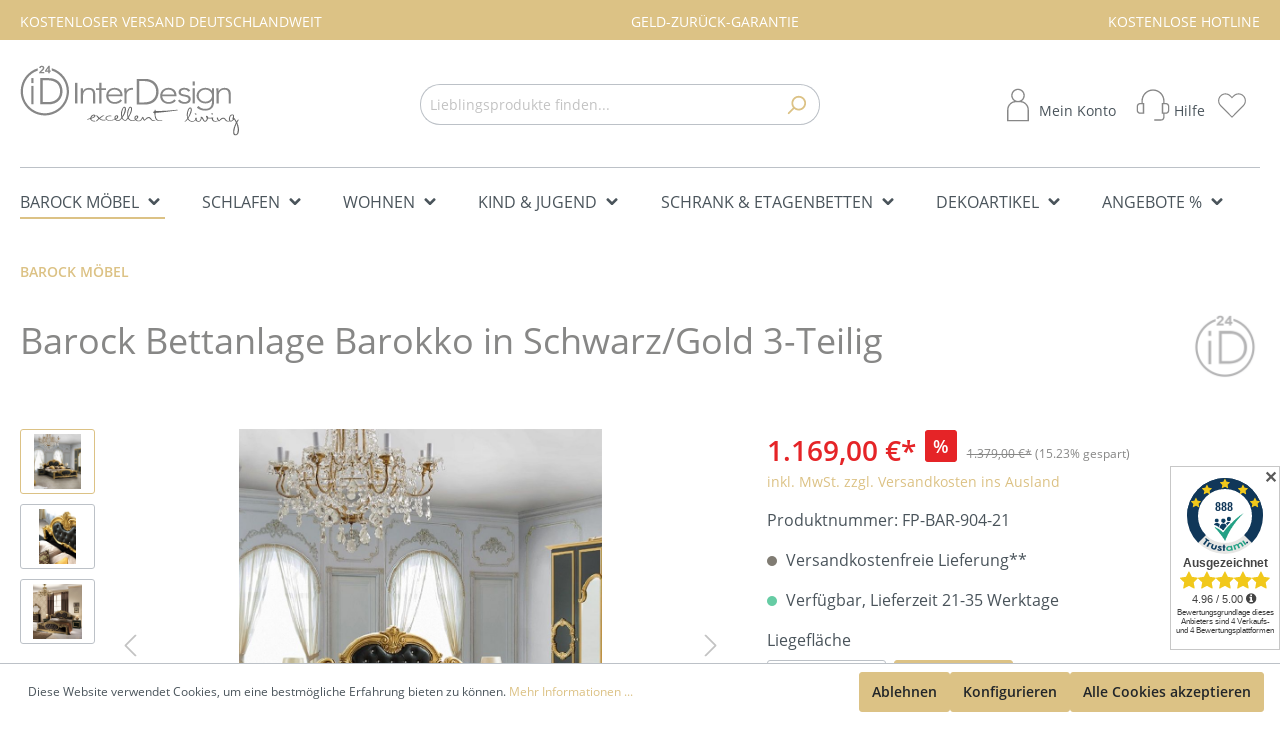

--- FILE ---
content_type: text/html; charset=UTF-8
request_url: https://interdesign24.de/barock-bettanlage-barokko-in-schwarz-gold-3-teilig/FP-BAR-904-21
body_size: 29916
content:

<!DOCTYPE html>

<html lang="de-DE"
      itemscope="itemscope"
      itemtype="https://schema.org/WebPage">

                            
    <head>
                                    <meta charset="utf-8">
            
                            <meta name="viewport"
                      content="width=device-width, initial-scale=1, shrink-to-fit=no">
            
                            <meta name="author"
                      content=""/>
                <meta name="robots"
                      content="index,follow"/>
                <meta name="revisit-after"
                      content="15 days"/>
                <meta name="keywords"
                      content="barock bett, barock doppelbett, barock möbel"/>
                <meta name="description"
                      content="Barock Bettanlage Barokko in Schwarz/Gold 3-Teilig günstig online bestellen ♥
kostenloser Versand ✓ schnelle Lieferung ✓ luxuriös ✓ - jetzt entdecken!"/>
            
                    <meta property="og:type"
          content="product"/>
    <meta property="og:site_name"
          content="Interdesign24 GmbH - Ihr Online Möbelhaus"/>
    <meta property="og:url"
          content="https://interdesign24.de/barock-bettanlage-barokko-in-schwarz-gold-3-teilig/FP-BAR-904-21"/>
    <meta property="og:title"
          content="Barock Bettanlage Barokko in Schwarz/Gold 3-Teilig - interdesign24.de"/>

    <meta property="og:description"
          content="Barock Bettanlage Barokko in Schwarz/Gold 3-Teilig günstig online bestellen ♥
kostenloser Versand ✓ schnelle Lieferung ✓ luxuriös ✓ - jetzt entdecken!"/>
    <meta property="og:image"
          content="https://interdesign24.de/media/f8/62/50/1710156856/Doppelbett_Barokko_Schwarz_Gold (1).jpg"/>

            <meta property="product:brand"
              content="FPM"/>
    
            <meta property="product:price:amount"
          content="1169"/>
    <meta property="product:price:currency"
          content="EUR"/>
    <meta property="product:product_link"
          content="https://interdesign24.de/barock-bettanlage-barokko-in-schwarz-gold-3-teilig/FP-BAR-904-21"/>

    <meta name="twitter:card"
          content="product"/>
    <meta name="twitter:site"
          content="Interdesign24 GmbH - Ihr Online Möbelhaus"/>
    <meta name="twitter:title"
          content="Barock Bettanlage Barokko in Schwarz/Gold 3-Teilig - interdesign24.de"/>
    <meta name="twitter:description"
          content="Barock Bettanlage Barokko in Schwarz/Gold 3-Teilig günstig online bestellen ♥
kostenloser Versand ✓ schnelle Lieferung ✓ luxuriös ✓ - jetzt entdecken!"/>
    <meta name="twitter:image"
          content="https://interdesign24.de/media/f8/62/50/1710156856/Doppelbett_Barokko_Schwarz_Gold (1).jpg"/>


    

                            <meta itemprop="copyrightHolder"
                      content="Interdesign24 GmbH - Ihr Online Möbelhaus"/>
                <meta itemprop="copyrightYear"
                      content=""/>
                <meta itemprop="isFamilyFriendly"
                      content="true"/>
                <meta itemprop="image"
                      content="https://interdesign24.de/media/e5/ce/a9/1588858953/id24-logo-200x65_Zeichenfläche 1.svg"/>
            
                                                
                    <link rel="shortcut icon"
                  href="https://interdesign24.de/media/9b/8f/b1/1581090097/id24-favicon.ico">
        
                                <link rel="apple-touch-icon"
                  sizes="180x180"
                  href="https://interdesign24.de/media/0d/1a/a3/1588857398/id24-logo-260x85.svg">
                    
                            
            
    
    <link rel="canonical" href="https://interdesign24.de/barock-bettanlage-barokko-in-schwarz-gold-3-teilig/FP-BAR-904-21" />

                    <title itemprop="name">Barock Bettanlage Barokko in Schwarz/Gold 3-Teilig - interdesign24.de</title>
        
                                                                        <link rel="stylesheet"
                      href="https://interdesign24.de/theme/e4a1dc21dbef18181771bd003358ced5/css/all.css?1736429724426406">
                                    
                        <script>
        window.features = {"V6_5_0_0":false,"v6.5.0.0":false,"PERFORMANCE_TWEAKS":false,"performance.tweaks":false,"FEATURE_NEXT_1797":false,"feature.next.1797":false,"FEATURE_NEXT_16710":false,"feature.next.16710":false,"FEATURE_NEXT_13810":false,"feature.next.13810":false,"FEATURE_NEXT_13250":false,"feature.next.13250":false,"FEATURE_NEXT_17276":false,"feature.next.17276":false,"FEATURE_NEXT_16151":false,"feature.next.16151":false,"FEATURE_NEXT_16155":false,"feature.next.16155":false,"FEATURE_NEXT_19501":false,"feature.next.19501":false,"FEATURE_NEXT_15053":false,"feature.next.15053":false,"FEATURE_NEXT_18215":false,"feature.next.18215":false,"FEATURE_NEXT_15815":false,"feature.next.15815":false,"FEATURE_NEXT_14699":false,"feature.next.14699":false,"FEATURE_NEXT_15707":false,"feature.next.15707":false,"FEATURE_NEXT_14360":false,"feature.next.14360":false,"FEATURE_NEXT_15172":false,"feature.next.15172":false,"FEATURE_NEXT_14001":false,"feature.next.14001":false,"FEATURE_NEXT_7739":false,"feature.next.7739":false,"FEATURE_NEXT_16200":false,"feature.next.16200":false,"FEATURE_NEXT_13410":false,"feature.next.13410":false,"FEATURE_NEXT_15917":false,"feature.next.15917":false,"FEATURE_NEXT_15957":false,"feature.next.15957":false,"FEATURE_NEXT_13601":false,"feature.next.13601":false,"FEATURE_NEXT_16992":false,"feature.next.16992":false,"FEATURE_NEXT_7530":false,"feature.next.7530":false,"FEATURE_NEXT_16824":false,"feature.next.16824":false,"FEATURE_NEXT_16271":false,"feature.next.16271":false,"FEATURE_NEXT_15381":false,"feature.next.15381":false,"FEATURE_NEXT_17275":false,"feature.next.17275":false,"FEATURE_NEXT_17016":false,"feature.next.17016":false,"FEATURE_NEXT_16236":false,"feature.next.16236":false,"FEATURE_NEXT_16640":false,"feature.next.16640":false,"FEATURE_NEXT_17858":false,"feature.next.17858":false,"FEATURE_NEXT_6758":false,"feature.next.6758":false,"FEATURE_NEXT_19048":false,"feature.next.19048":false,"FEATURE_NEXT_19822":false,"feature.next.19822":false,"FEATURE_NEXT_18129":false,"feature.next.18129":false,"FEATURE_NEXT_19163":false,"feature.next.19163":false,"FEATURE_NEXT_18187":false,"feature.next.18187":false,"FEATURE_NEXT_17978":false,"feature.next.17978":false,"FEATURE_NEXT_11634":false,"feature.next.11634":false,"FEATURE_NEXT_21547":false,"feature.next.21547":false,"FEATURE_NEXT_22900":false,"feature.next.22900":false};
    </script>
        
                                                        
            <script>
                                    window.gtagActive = true;
                    window.gtagURL = 'https://www.googletagmanager.com/gtag/js?id=UA-90181853-1'
                    window.controllerName = 'product';
                    window.actionName = 'index';
                    window.trackOrders = '1';
                    window.gtagTrackingId = 'UA-90181853-1';
                    window.dataLayer = window.dataLayer || [];
                    window.gtagConfig = {
                        'anonymize_ip': '1',
                        'cookie_domain': 'none',
                        'cookie_prefix': '_swag_ga',
                    };

                    function gtag() { dataLayer.push(arguments); }
                            </script>

                                        <script id="sw-google-tag-manager-init" type="javascript/blocked">
                                            window.gtagCallback = function gtagCallbackFunction() {}
                                    </script>
                                  
                              <template data-diga-cookie-webgains-plugin data-diga-cookie-webgains-plugin-options='{ 
                        "webgnsprgmId":295720,
                        "webgnseventId":1087820,
                        "useDefaultCookieConsent":"1",
                        "debugMode":false 
                        }'></template>
        
                    
                
                        
                        
                        
                                                            
                                          
          <template data-diga-webgains-retargeting-container-product data-diga-webgains-retargeting-container-product-options='{ "debugMode": "false", "catID": "150b8f2454b24487a9a0624fd9d21a51", "prodID": "3420fee3e4d5461dbc6a587894fec9e6", "prodPrice": "1169.00", "prodName": "Barock Bettanlage Barokko in Schwarz/Gold 3-Teilig ", "dontUseDefaultCookieConsent": "", "retargetingContainerId": "" }'></template>
        
                
                                  
                
                        
      <template data-diga-cookie-consent-plugin data-diga-cookie-consent-plugin-options='{ 
        "buttondesign": "defaultdesign",
        "gtmid": "GTM-NNPQ3HG", 
        "gconvertiontrackingid": "AW-859916056", 
        "gconversionlable": "5wsxCOmowtMBEJiOhZoD",
        "fbpixel":"1718077061584871",
        "digamcsftaccount":"",
        "digapntpixl":"2613442822521"        
        }'></template>
    <template data-diga-link-subscriber-plugin data-diga-link-subscriber-plugin-options='{ 
        "digagadpcphone": "+49 2254 99 99 070",
        "digagadecemail": "info@interdesign24.de", 
        "digagadeclabel": "UpYiCOmH_vcCEJiOhZoD", 
        "digagadpclabel": "zcVJCJmL_vcCEJiOhZoD",
        "digagadsct":"AW-859916056",
        "digadebug": ""
        }'></template>
    <meta name="facebook-domain-verification" content="d0xzsoa21mi2n4qb8s1r1z7u2d2ev4" />

                            
            <script type="text/javascript" src='https://www.google.com/recaptcha/api.js' defer></script>
        <script>
                            window.googleReCaptchaV2Active = true;
                                </script>
            
                    

    <!-- Google tag (gtag.js) -->
    <script async src="https://www.googletagmanager.com/gtag/js?id=G-MJTH2JZS8C"></script>
    <script>
        window.dataLayer = window.dataLayer || [];
        function gtag(){dataLayer.push(arguments);}
        gtag('js', new Date());

        gtag('config', 'G-MJTH2JZS8C');
    </script>

    <!-- Google Tag Manager -->
    <script>(function(w,d,s,l,i){w[l]=w[l]||[];w[l].push({'gtm.start':
                new Date().getTime(),event:'gtm.js'});var f=d.getElementsByTagName(s)[0],
            j=d.createElement(s),dl=l!='dataLayer'?'&l='+l:'';j.async=true;j.src=
            'https://www.googletagmanager.com/gtm.js?id='+i+dl;f.parentNode.insertBefore(j,f);
        })(window,document,'script','dataLayer','GTM-NNPQ3HG');</script>
    <!-- End Google Tag Manager -->

                                    <script>
                    window.useDefaultCookieConsent = true;
                </script>
                    
            </head>

        <body class="is-ctl-product is-act-index">

        <!-- Google Tag Manager (noscript) -->
    <noscript><iframe src="https://www.googletagmanager.com/ns.html?id=GTM-NNPQ3HG" height="0" width="0" style="display:none;visibility:hidden"></iframe></noscript>
    <!-- End Google Tag Manager (noscript) -->

                        <noscript class="noscript-main">
                
    <div role="alert"
         class="alert alert-info alert-has-icon">
                                                                <span class="icon icon-info">
                        <svg xmlns="http://www.w3.org/2000/svg" xmlns:xlink="http://www.w3.org/1999/xlink" width="24" height="24" viewBox="0 0 24 24"><defs><path d="M12 7c.5523 0 1 .4477 1 1s-.4477 1-1 1-1-.4477-1-1 .4477-1 1-1zm1 9c0 .5523-.4477 1-1 1s-1-.4477-1-1v-5c0-.5523.4477-1 1-1s1 .4477 1 1v5zm11-4c0 6.6274-5.3726 12-12 12S0 18.6274 0 12 5.3726 0 12 0s12 5.3726 12 12zM12 2C6.4772 2 2 6.4772 2 12s4.4772 10 10 10 10-4.4772 10-10S17.5228 2 12 2z" id="icons-default-info" /></defs><use xlink:href="#icons-default-info" fill="#758CA3" fill-rule="evenodd" /></svg>
        </span>
                                        
                    <div class="alert-content-container">
                                                    
                                    <div class="alert-content">
                                                    Um unseren Shop in vollem Umfang nutzen zu können, empfehlen wir Ihnen Javascript in Ihrem Browser zu aktivieren.
                                            </div>
                
                                                                </div>
            </div>
            </noscript>
        
                
    
        
    <div class="top-info-bar">
        <div class="container">
            <div class="header-block"> 
                <div class="top-services">
                    <div>KOSTENLOSER VERSAND DEUTSCHLANDWEIT</div>
                    <div>GELD-ZURÜCK-GARANTIE</div>
                    <div>KOSTENLOSE HOTLINE</div>
                </div>      
            </div>  
        </div>
    </div>
                        <header class="header-main">
                                    <div class="container">
                                        <div class="top-bar d-none d-lg-block">
        <nav class="top-bar-nav">
                                            
                
                                            
                
                                </nav>
    </div>
    
            <div class="row align-items-center header-row">
                                <div class="col-12 col-lg-auto header-logo-col">
                        <div class="header-logo-main">
                    <a class="header-logo-main-link"
               href="/"
               title="Zur Startseite wechseln">
                                    <picture class="header-logo-picture">
                                                                                        <source srcset="https://interdesign24.de/media/99/4a/f6/1588857437/id24-logo-200x65.svg"
                                        media="(min-width: 768px) and (max-width: 991px)">
                                                    
                                                                                    <source srcset="https://interdesign24.de/media/0d/1a/a3/1588857398/id24-logo-260x85.svg"
                                        media="(max-width: 767px)">
                                                    
                                                                                    <img src="https://interdesign24.de/media/e5/ce/a9/1588858953/id24-logo-200x65_Zeichenfl%C3%A4che%201.svg"
                                     alt="Zur Startseite wechseln"
                                     class="img-fluid header-logo-main-img"/>
                                                                        </picture>
                            </a>
            </div>
                </div>
            
    
                            <div class="col-12 order-2 col-sm order-sm-1 header-search-col">
                    <div class="row">
                        <div class="col-sm-auto d-none d-sm-block d-lg-none">
                                                            <div class="nav-main-toggle">
                                                                            <button class="btn nav-main-toggle-btn header-actions-btn"
                                                type="button"
                                                data-offcanvas-menu="true"
                                                aria-label="Menü">
                                                                                                    <span class="icon icon-stack">
                        <svg xmlns="http://www.w3.org/2000/svg" xmlns:xlink="http://www.w3.org/1999/xlink" width="24" height="24" viewBox="0 0 24 24"><defs><path d="M3 13c-.5523 0-1-.4477-1-1s.4477-1 1-1h18c.5523 0 1 .4477 1 1s-.4477 1-1 1H3zm0-7c-.5523 0-1-.4477-1-1s.4477-1 1-1h18c.5523 0 1 .4477 1 1s-.4477 1-1 1H3zm0 14c-.5523 0-1-.4477-1-1s.4477-1 1-1h18c.5523 0 1 .4477 1 1s-.4477 1-1 1H3z" id="icons-default-stack" /></defs><use xlink:href="#icons-default-stack" fill="#758CA3" fill-rule="evenodd" /></svg>
        </span>
                                                                                        </button>
                                                                    </div>
                                                    </div>
                        <div class="col">
                            
    <div class="collapse"
         id="searchCollapse">
        <div class="header-search">
            <form action="/search"
                  method="get"
                  data-search-form="true"
                  data-search-widget-options='{&quot;searchWidgetMinChars&quot;:2}'
                  data-url="/suggest?search="
                  class="header-search-form">
                                    <div class="input-group">
                                                    <input type="search"
                                   name="search"
                                   class="form-control header-search-input"
                                   autocomplete="off"
                                   autocapitalize="off"
                                   placeholder="Lieblingsprodukte finden..."
                                   aria-label="Lieblingsprodukte finden..."
                                   value=""
                            >
                        
                                                                                                                <div class="input-group-append">
                                    <button type="submit"
                                            class="btn header-search-btn"
                                            aria-label="Suchen">
                                        <span class="header-search-icon">
                                                    <span class="icon icon-search">
                        <svg xmlns="http://www.w3.org/2000/svg" xmlns:xlink="http://www.w3.org/1999/xlink" width="24" height="24" viewBox="0 0 24 24"><defs><path d="M10.0944 16.3199 4.707 21.707c-.3905.3905-1.0237.3905-1.4142 0-.3905-.3905-.3905-1.0237 0-1.4142L8.68 14.9056C7.6271 13.551 7 11.8487 7 10c0-4.4183 3.5817-8 8-8s8 3.5817 8 8-3.5817 8-8 8c-1.8487 0-3.551-.627-4.9056-1.6801zM15 16c3.3137 0 6-2.6863 6-6s-2.6863-6-6-6-6 2.6863-6 6 2.6863 6 6 6z" id="icons-default-search" /></defs><use xlink:href="#icons-default-search" fill="#758CA3" fill-rule="evenodd" /></svg>
        </span>
                                            </span>
                                    </button>
                                </div>
                                                                        </div>
                            </form>
        </div>
    </div>
                        </div>
                    </div>
                </div>
            
                <div class="col-12 order-1 col-sm-auto order-sm-2 header-actions-col">
        <div class="row no-gutters">
                                                        <div class="col d-sm-none">
                                <div class="menu-button">
                                                                            <button class="btn nav-main-toggle-btn header-actions-btn"
                                                type="button"
                                                data-offcanvas-menu="true"
                                                aria-label="Menü">
                                                                                                    <span class="icon icon-stack">
                        <svg xmlns="http://www.w3.org/2000/svg" xmlns:xlink="http://www.w3.org/1999/xlink" width="24" height="24" viewBox="0 0 24 24"><defs><path d="M3 13c-.5523 0-1-.4477-1-1s.4477-1 1-1h18c.5523 0 1 .4477 1 1s-.4477 1-1 1H3zm0-7c-.5523 0-1-.4477-1-1s.4477-1 1-1h18c.5523 0 1 .4477 1 1s-.4477 1-1 1H3zm0 14c-.5523 0-1-.4477-1-1s.4477-1 1-1h18c.5523 0 1 .4477 1 1s-.4477 1-1 1H3z" id="icons-default-stack" /></defs><use xlink:href="#icons-default-stack" fill="#758CA3" fill-rule="evenodd" /></svg>
        </span>
                                                                                        </button>
                                                                    </div>
                            </div>
                        
            
                            <div class="col-auto d-sm-none">
                    <div class="search-toggle">
                        <button class="btn header-actions-btn search-toggle-btn js-search-toggle-btn collapsed"
                                type="button"
                                data-toggle="collapse"
                                data-target="#searchCollapse"
                                aria-expanded="false"
                                aria-controls="searchCollapse"
                                aria-label="Suchen">
                            <span class="icon id24icon">
                                <svg version="1.1" xmlns="http://www.w3.org/2000/svg" xmlns:xlink="http://www.w3.org/1999/xlink" x="0px" y="0px"
                                    viewBox="0 0 50 50" style="enable-background:new 0 0 50 50;" xml:space="preserve">
                                    <path d="M17,1C8.178,1,1,8.178,1,17s7.178,16,16,16c4.052,0,7.746-1.526,10.568-4.018l19.725,19.725l1.414-1.414L28.982,27.568
                                        C31.474,24.746,33,21.052,33,17C33,8.178,25.822,1,17,1z M17,31C9.28,31,3,24.72,3,17S9.28,3,17,3s14,6.28,14,14S24.72,31,17,31z"
                                        />
                                </svg>
                            </span>
                        </button>
                    </div>
                </div>
            

                                                        <div class="col-auto">
                                <div class="account-menu">
                                        <div class="dropdown">
                    <button class="btn account-menu-btn header-actions-btn top-bar-nav-btn"
                    type="button"
                    id="accountWidget"
                    data-offcanvas-account-menu="true"
                    data-toggle="dropdown"
                    aria-haspopup="true"
                    aria-expanded="false"
                    aria-label="Mein Konto">
                                <span class="icon id24icon">
                    <svg version="1.1" xmlns="http://www.w3.org/2000/svg" xmlns:xlink="http://www.w3.org/1999/xlink" x="0px" y="0px"
                    viewBox="0 0 50 50" style="enable-background:new 0 0 50 50;" xml:space="preserve">
                    <path d="M19.38,19.265C13.464,20.481,9,25.729,9,32v17h32V32c0-6.271-4.464-11.519-10.38-12.735C33.261,17.464,35,14.431,35,11
                        c0-5.514-4.486-10-10-10S15,5.486,15,11C15,14.431,16.739,17.464,19.38,19.265z M28,21c6.065,0,11,4.935,11,11v15H11V32
                        c0-6.065,4.935-11,11-11H28z M25,3c4.411,0,8,3.589,8,8s-3.589,8-8,8s-8-3.589-8-8S20.589,3,25,3z"/>
                    </svg>
                </span>
                <span class="top-bar-nav-text">Mein Konto</span>
            </button>
        
                    <div class="dropdown-menu dropdown-menu-right account-menu-dropdown js-account-menu-dropdown"
                 aria-labelledby="accountWidget">
                

        
                                                        <button class="btn btn-light offcanvas-close js-offcanvas-close btn-block sticky-top">
                                                            <span class="icon icon-x icon-sm">
                        <svg xmlns="http://www.w3.org/2000/svg" xmlns:xlink="http://www.w3.org/1999/xlink" width="24" height="24" viewBox="0 0 24 24"><defs><path d="m10.5858 12-7.293-7.2929c-.3904-.3905-.3904-1.0237 0-1.4142.3906-.3905 1.0238-.3905 1.4143 0L12 10.5858l7.2929-7.293c.3905-.3904 1.0237-.3904 1.4142 0 .3905.3906.3905 1.0238 0 1.4143L13.4142 12l7.293 7.2929c.3904.3905.3904 1.0237 0 1.4142-.3906.3905-1.0238.3905-1.4143 0L12 13.4142l-7.2929 7.293c-.3905.3904-1.0237.3904-1.4142 0-.3905-.3906-.3905-1.0238 0-1.4143L10.5858 12z" id="icons-default-x" /></defs><use xlink:href="#icons-default-x" fill="#758CA3" fill-rule="evenodd" /></svg>
        </span>
                            
                                                    Menü schließen
                                            </button>
                
    
                    <div class="offcanvas-content-container">
                <div class="account-menu">
                                    <div class="dropdown-header account-menu-header">
                    Mein Konto
                </div>
                    
                                    <div class="account-menu-login">
                    <a href="/account/login"
                       title="Anmelden"
                       class="btn btn-primary account-menu-login-button">
                        Anmelden
                    </a>

                    <div class="account-menu-register">
                        oder <a href="/account/login"
                                                            title="registrieren">registrieren</a>
                    </div>
                </div>
                    
                    <div class="account-menu-links">
                    <div class="header-account-menu">
        <div class="card account-menu-inner">
                                        
                                                <div class="list-group list-group-flush account-aside-list-group">
                                                                                    <a href="/account"
                                   title="Übersicht"
                                   class="list-group-item list-group-item-action account-aside-item">
                                    Übersicht
                                </a>
                            
                                                            <a href="/account/profile"
                                   title="Persönliches Profil"
                                   class="list-group-item list-group-item-action account-aside-item">
                                    Persönliches Profil
                                </a>
                            
                                                            <a href="/account/address"
                                   title="Adressen"
                                   class="list-group-item list-group-item-action account-aside-item">
                                    Adressen
                                </a>
                            
                                                            <a href="/account/payment"
                                   title="Zahlungsarten"
                                   class="list-group-item list-group-item-action account-aside-item">
                                    Zahlungsarten
                                </a>
                            
                                                            <a href="/account/order"
                                   title="Bestellungen"
                                   class="list-group-item list-group-item-action account-aside-item">
                                    Bestellungen
                                </a>
                                                                        </div>
                            
                                                </div>
    </div>
            </div>
            </div>
        </div>
                </div>
            </div>
                                </div>
                            </div>
                        
            
                                                        <div class="col-auto">
                                <div class="header-cart"
                                     data-offcanvas-cart="true">
                                    <a class="btn header-cart-btn header-actions-btn"
                                       href="/checkout/cart"
                                       data-cart-widget="true"
                                       title="Warenkorb"
                                       aria-label="Warenkorb">
                                            <span class="header-cart-icon">
                <span class="icon id24icon id24-cart">
            <svg version="1.1" id="Capa_1" xmlns="http://www.w3.org/2000/svg" xmlns:xlink="http://www.w3.org/1999/xlink" x="0px" y="0px" viewBox="0 0 370.76 370.76" style="enable-background:new 0 0 370.76 370.76;" xml:space="preserve">
                <path d="M246.376,193.8c-7.474-7.661-17.623-12.133-28.32-12.48c-12.475,0.727-24.191,6.227-32.72,15.36
			c-8.542-9.103-20.257-14.574-32.72-15.28c-10.742,0.284-20.953,4.73-28.48,12.4c-9.921,9.111-14.507,22.656-12.16,35.92
			c4.88,34.4,43.6,70.96,69.68,84.16c2.264,1.141,4.936,1.141,7.2,0c26.08-13.2,64.88-49.76,69.68-84.16
			C260.883,216.456,256.298,202.911,246.376,193.8z M242.856,227.4l-0.08,0c-3.44,24-32,56-57.52,70.24
			c-25.12-14.24-54.08-45.92-57.52-70.24c-1.625-8.089,1.108-16.437,7.2-22c4.605-4.804,10.873-7.666,17.52-8
			c14.48,0,26.16,16,26.24,16c2.56,3.601,7.555,4.445,11.156,1.884c0.729-0.518,1.366-1.155,1.884-1.884c0,0,11.84-16,26.24-16
			c6.647,0.334,12.915,3.196,17.52,8C241.661,210.92,244.458,219.282,242.856,227.4z"/>
                <path d="M314.376,354.28l-16-250.16c0.088-8.836-7.003-16.071-15.839-16.159c-0.054-0.001-0.107-0.001-0.161-0.001h-42.4V54.68
			c0-30.199-24.481-54.68-54.68-54.68s-54.68,24.481-54.68,54.68v33.36h-42.24c-8.652-0.004-15.74,6.871-16,15.52l-16,251.2
			c0,8.837,7.163,16,16,16h226c8.837,0.004,16.003-7.156,16.007-15.993C314.384,354.605,314.381,354.442,314.376,354.28z
			 M185.056,15.92c21.362,0,38.68,17.318,38.68,38.68v33.36h-77.04l-0.32-33.36C146.376,33.238,163.694,15.92,185.056,15.92z
			 M72.296,355.16l16-251.2h42.32v24.56h-8.64c-4.418,0-8,3.582-8,8s3.582,8,8,8h33.36c4.418,0,8-3.582,8-8s-3.582-8-8-8h-8.64
			v-24.4h77.36v24h-8.72c-4.418,0-8,3.582-8,8s3.582,8,8,8h33.36c4.418,0,8-3.582,8-8s-3.582-8-8-8h-8.72v-24h42.32l16,250.16
			L72.296,355.16z"/>
            </svg>
        </span>
    </span>
        <span class="header-cart-total">
        0,00 €*
    </span>
                                    </a>
                                </div>
                            </div>
                        
            

 	                                        
            <div class="top-bar-nav-item top-bar-menu">
                            <div class="service-menu dropdown">
                    <button class="btn dropdown-toggle top-bar-nav-btn"
                            type="button"
                            id="serviceMenuDropdown-top-bar"
                            data-toggle="dropdown"
                            aria-haspopup="true"
                            aria-expanded="false">
                                                <span class="icon id24icon">
                            <svg version="1.1" xmlns="http://www.w3.org/2000/svg" xmlns:xlink="http://www.w3.org/1999/xlink" x="0px" y="0px"
                                viewBox="0 0 50 50" style="enable-background:new 0 0 50 50;" xml:space="preserve">
                                <path d="M49,27c0-2.757-2.243-5-5-5h-2v-3c0-9.374-7.626-17-17-17S8,9.626,8,19v3H6c-2.757,0-5,2.243-5,5v6c0,2.757,2.243,5,5,5h6
                                    V22h-2v-3c0-8.271,6.729-15,15-15s15,6.729,15,15v3h-2v16h2v5c0,1.654-1.346,3-3,3H27v2h10c2.757,0,5-2.243,5-5v-5h2
                                    c2.757,0,5-2.243,5-5V27z M10,36H6c-1.654,0-3-1.346-3-3v-6c0-1.654,1.346-3,3-3h4V36z M47,33c0,1.654-1.346,3-3,3h-4V24h4
                                    c1.654,0,3,1.346,3,3V33z"/>
                            </svg>
                        </span>
                        <span class="top-bar-nav-text">Hilfe</span>
                    </button>
                                            <div class="dropdown-menu dropdown-menu-right"
                             aria-labelledby="serviceMenuDropdown-top-bar">
                                                                                            <a class="top-bar-list-item dropdown-item"
                                   href="/haeufige-fragen"
                                   title="Häufige Fragen">Häufige Fragen</a>
                                                                                            <a class="top-bar-list-item dropdown-item"
                                   href="/kontakt"
                                   title="Kontakt">Kontakt</a>
                                                                                            <a class="top-bar-list-item dropdown-item"
                                   href="/zahlung-versand"
                                   title="Zahlung und Versand">Zahlung und Versand</a>
                                                    </div>
                                    </div>
                    </div>
                
                                                <div class="col-auto">
                        <div class="header-wishlist">
                            <a class="btn header-wishlist-btn header-actions-btn id-wishlist-left"
                                href="/wishlist"
                                title="Merkzettel"
                                aria-label="Merkzettel">
                                    <span class="header-wishlist-icon">
        <span class="icon id24icon-heart icon-padding">
            <svg xmlns="http://www.w3.org/2000/svg" xmlns:xlink="http://www.w3.org/1999/xlink" version="1.1" x="0px" y="0px" viewBox="0 0 50 50" style="enable-background:new 0 0 50 50;" xml:space="preserve">
                <path d="M45.281,25.915c4.949-5.004,4.949-13.146,0-18.15C42.881,5.337,39.688,4,36.292,4c-0.001,0-0.001,0-0.001,0
                c-3.396,0-6.59,1.337-8.991,3.765L25,10.09l-2.3-2.325C20.299,5.337,17.106,4,13.709,4c-3.396,0-6.589,1.337-8.99,3.765
                c-4.949,5.004-4.949,13.146,0,18.15L25,46.422L45.281,25.915z M6.141,9.171C8.163,7.126,10.852,6,13.709,6
                c2.858,0,5.547,1.126,7.569,3.171L25,12.935l3.722-3.764C30.744,7.126,33.433,6,36.291,6c2.858,0,5.546,1.126,7.568,3.171
                c4.183,4.229,4.183,11.109,0,15.338L25,43.578L6.141,24.509C1.958,20.28,1.958,13.399,6.141,9.171z"/>
            </svg>
        </span>
    </span>
        <span class="badge badge-primary header-wishlist-badge"
          id="wishlist-basket"
          data-wishlist-storage="true"
          data-wishlist-storage-options="{&quot;listPath&quot;:&quot;\/wishlist\/list&quot;,&quot;mergePath&quot;:&quot;\/wishlist\/merge&quot;,&quot;tokenMergePath&quot;:&quot;7b7b.Yw9-ssWcrUSLaC_gws4b5-KrMO3PHKO9nESLLBF3YDQ.DmdL0Yzp8inqDGHSrrpsytPnBq-eW5fMrRz_RF89LAVQPxbl_ebsKsAseg&quot;,&quot;pageletPath&quot;:&quot;\/wishlist\/merge\/pagelet&quot;,&quot;tokenPageletPath&quot;:&quot;33a4d1d4e8df9c7ff61e.U-G2reRHS7Yw3oQ9M5N3QHIqrzUb8p8j3x_DL8rHl8Y.B5DZ7IACCvR8jbVFf_QgIwt99lhCv_tm6W6cQL6F2_42zPnIkC4ghn7p9w&quot;}"
          data-wishlist-widget="true"
    ></span>
                            </a>
                        </div>
                    </div>
                                    </div>
    </div>
        </div>
                        </div>
                            </header>
        



                    <div class="nav-main">
                                    
    <div class="main-navigation"
         id="mainNavigation"
         data-flyout-menu="true">
                    <div class="container">
                                    <nav class="nav main-navigation-menu"
                        itemscope="itemscope"
                        itemtype="http://schema.org/SiteNavigationElement">
                        
                        
                                                    
                                                                                            
                                                                
                                            <a class="nav-link main-navigation-link active"
            href="https://interdesign24.de/barock-moebel"
            itemprop="url"
                            data-flyout-menu-trigger="150b8f2454b24487a9a0624fd9d21a51"
                        title="BAROCK MÖBEL">
            <div class="main-navigation-link-text">
                <span itemprop="name">BAROCK MÖBEL</span>
                         <span class="icon icon-arrow-down icon-primary">
                        <svg xmlns="http://www.w3.org/2000/svg" xmlns:xlink="http://www.w3.org/1999/xlink" width="16" height="16" viewBox="0 0 16 16"><defs><path id="icons-solid-arrow-down" d="M5.7071 6.2929c-.3905-.3905-1.0237-.3905-1.4142 0-.3905.3905-.3905 1.0237 0 1.4142l3 3c.3905.3905 1.0237.3905 1.4142 0l3-3c.3905-.3905.3905-1.0237 0-1.4142-.3905-.3905-1.0237-.3905-1.4142 0L8 8.5858l-2.2929-2.293z" /></defs><use transform="matrix(-1 0 0 1 16 0)" xlink:href="#icons-solid-arrow-down" fill="#758CA3" fill-rule="evenodd" /></svg>
        </span>
                </div>
        </a>
                                                                                                
                                                                
                                            <a class="nav-link main-navigation-link"
            href="https://interdesign24.de/schlafzimmer-moebel"
            itemprop="url"
                            data-flyout-menu-trigger="47760899252342648f1c1dcdb8045eee"
                        title="SCHLAFEN">
            <div class="main-navigation-link-text">
                <span itemprop="name">SCHLAFEN</span>
                         <span class="icon icon-arrow-down icon-primary">
                        <svg xmlns="http://www.w3.org/2000/svg" xmlns:xlink="http://www.w3.org/1999/xlink" width="16" height="16" viewBox="0 0 16 16"><defs><path id="icons-solid-arrow-down" d="M5.7071 6.2929c-.3905-.3905-1.0237-.3905-1.4142 0-.3905.3905-.3905 1.0237 0 1.4142l3 3c.3905.3905 1.0237.3905 1.4142 0l3-3c.3905-.3905.3905-1.0237 0-1.4142-.3905-.3905-1.0237-.3905-1.4142 0L8 8.5858l-2.2929-2.293z" /></defs><use transform="matrix(-1 0 0 1 16 0)" xlink:href="#icons-solid-arrow-down" fill="#758CA3" fill-rule="evenodd" /></svg>
        </span>
                </div>
        </a>
                                                                                                
                                                                
                                            <a class="nav-link main-navigation-link"
            href="https://interdesign24.de/wohnzimmer-moebel"
            itemprop="url"
                            data-flyout-menu-trigger="590523a8ae3c4b2986bf3793e302d783"
                        title="WOHNEN">
            <div class="main-navigation-link-text">
                <span itemprop="name">WOHNEN</span>
                         <span class="icon icon-arrow-down icon-primary">
                        <svg xmlns="http://www.w3.org/2000/svg" xmlns:xlink="http://www.w3.org/1999/xlink" width="16" height="16" viewBox="0 0 16 16"><defs><path id="icons-solid-arrow-down" d="M5.7071 6.2929c-.3905-.3905-1.0237-.3905-1.4142 0-.3905.3905-.3905 1.0237 0 1.4142l3 3c.3905.3905 1.0237.3905 1.4142 0l3-3c.3905-.3905.3905-1.0237 0-1.4142-.3905-.3905-1.0237-.3905-1.4142 0L8 8.5858l-2.2929-2.293z" /></defs><use transform="matrix(-1 0 0 1 16 0)" xlink:href="#icons-solid-arrow-down" fill="#758CA3" fill-rule="evenodd" /></svg>
        </span>
                </div>
        </a>
                                                                                                
                                                                
                                            <a class="nav-link main-navigation-link"
            href="https://interdesign24.de/kinderzimmer-moebel"
            itemprop="url"
                            data-flyout-menu-trigger="6ca92e1889ae4d0f91b502df2ec7b25e"
                        title="KIND &amp; JUGEND">
            <div class="main-navigation-link-text">
                <span itemprop="name">KIND &amp; JUGEND</span>
                         <span class="icon icon-arrow-down icon-primary">
                        <svg xmlns="http://www.w3.org/2000/svg" xmlns:xlink="http://www.w3.org/1999/xlink" width="16" height="16" viewBox="0 0 16 16"><defs><path id="icons-solid-arrow-down" d="M5.7071 6.2929c-.3905-.3905-1.0237-.3905-1.4142 0-.3905.3905-.3905 1.0237 0 1.4142l3 3c.3905.3905 1.0237.3905 1.4142 0l3-3c.3905-.3905.3905-1.0237 0-1.4142-.3905-.3905-1.0237-.3905-1.4142 0L8 8.5858l-2.2929-2.293z" /></defs><use transform="matrix(-1 0 0 1 16 0)" xlink:href="#icons-solid-arrow-down" fill="#758CA3" fill-rule="evenodd" /></svg>
        </span>
                </div>
        </a>
                                                                                                
                                                                
                                            <a class="nav-link main-navigation-link"
            href="https://interdesign24.de/schrank-etagenbetten/"
            itemprop="url"
                            data-flyout-menu-trigger="0850c715ba3e4a3badaa3af65d126a19"
                        title="SCHRANK &amp; ETAGENBETTEN">
            <div class="main-navigation-link-text">
                <span itemprop="name">SCHRANK &amp; ETAGENBETTEN</span>
                         <span class="icon icon-arrow-down icon-primary">
                        <svg xmlns="http://www.w3.org/2000/svg" xmlns:xlink="http://www.w3.org/1999/xlink" width="16" height="16" viewBox="0 0 16 16"><defs><path id="icons-solid-arrow-down" d="M5.7071 6.2929c-.3905-.3905-1.0237-.3905-1.4142 0-.3905.3905-.3905 1.0237 0 1.4142l3 3c.3905.3905 1.0237.3905 1.4142 0l3-3c.3905-.3905.3905-1.0237 0-1.4142-.3905-.3905-1.0237-.3905-1.4142 0L8 8.5858l-2.2929-2.293z" /></defs><use transform="matrix(-1 0 0 1 16 0)" xlink:href="#icons-solid-arrow-down" fill="#758CA3" fill-rule="evenodd" /></svg>
        </span>
                </div>
        </a>
                                                                                                
                                                                
                                            <a class="nav-link main-navigation-link"
            href="https://interdesign24.de/dekoartikel"
            itemprop="url"
                            data-flyout-menu-trigger="1c64d03616b54a378f2c520c34835cc4"
                        title="DEKOARTIKEL">
            <div class="main-navigation-link-text">
                <span itemprop="name">DEKOARTIKEL</span>
                         <span class="icon icon-arrow-down icon-primary">
                        <svg xmlns="http://www.w3.org/2000/svg" xmlns:xlink="http://www.w3.org/1999/xlink" width="16" height="16" viewBox="0 0 16 16"><defs><path id="icons-solid-arrow-down" d="M5.7071 6.2929c-.3905-.3905-1.0237-.3905-1.4142 0-.3905.3905-.3905 1.0237 0 1.4142l3 3c.3905.3905 1.0237.3905 1.4142 0l3-3c.3905-.3905.3905-1.0237 0-1.4142-.3905-.3905-1.0237-.3905-1.4142 0L8 8.5858l-2.2929-2.293z" /></defs><use transform="matrix(-1 0 0 1 16 0)" xlink:href="#icons-solid-arrow-down" fill="#758CA3" fill-rule="evenodd" /></svg>
        </span>
                </div>
        </a>
                                                                                                
                                                                
                                            <a class="nav-link main-navigation-link"
            href="https://interdesign24.de/moebel-angebote"
            itemprop="url"
                        title="ANGEBOTE %">
            <div class="main-navigation-link-text">
                <span itemprop="name">ANGEBOTE %</span>
                         <span class="icon icon-arrow-down icon-primary">
                        <svg xmlns="http://www.w3.org/2000/svg" xmlns:xlink="http://www.w3.org/1999/xlink" width="16" height="16" viewBox="0 0 16 16"><defs><path id="icons-solid-arrow-down" d="M5.7071 6.2929c-.3905-.3905-1.0237-.3905-1.4142 0-.3905.3905-.3905 1.0237 0 1.4142l3 3c.3905.3905 1.0237.3905 1.4142 0l3-3c.3905-.3905.3905-1.0237 0-1.4142-.3905-.3905-1.0237-.3905-1.4142 0L8 8.5858l-2.2929-2.293z" /></defs><use transform="matrix(-1 0 0 1 16 0)" xlink:href="#icons-solid-arrow-down" fill="#758CA3" fill-rule="evenodd" /></svg>
        </span>
                </div>
        </a>
                                                                            </nav>
                            </div>
        
                                                                                                                                                                                                                                                                                                                                                                                                                                                            
                                                <div class="navigation-flyouts">
                                                                                                                                                                <div class="navigation-flyout"
                                             data-flyout-menu-id="150b8f2454b24487a9a0624fd9d21a51">
                                            <div class="container">
                                                                                                                        <div class="row navigation-flyout-bar">
                            <div class="col">
                    <div class="navigation-flyout-category-link">
                                                                                    <a class="nav-link"
                                   href="https://interdesign24.de/barock-moebel"
                                   itemprop="url"
                                   title="BAROCK MÖBEL">
                                                                            ZUR KATEGORIE BAROCK MÖBEL
                                                <span class="icon icon-arrow-right icon-primary">
                        <svg xmlns="http://www.w3.org/2000/svg" xmlns:xlink="http://www.w3.org/1999/xlink" width="16" height="16" viewBox="0 0 16 16"><defs><path id="icons-solid-arrow-right" d="M6.7071 6.2929c-.3905-.3905-1.0237-.3905-1.4142 0-.3905.3905-.3905 1.0237 0 1.4142l3 3c.3905.3905 1.0237.3905 1.4142 0l3-3c.3905-.3905.3905-1.0237 0-1.4142-.3905-.3905-1.0237-.3905-1.4142 0L9 8.5858l-2.2929-2.293z" /></defs><use transform="rotate(-90 9 8.5)" xlink:href="#icons-solid-arrow-right" fill="#758CA3" fill-rule="evenodd" /></svg>
        </span>
                                                                        </a>
                                                                        </div>
                </div>
            
                            <div class="col-auto">
                    <div class="navigation-flyout-close js-close-flyout-menu">
                                                                                            <span class="icon icon-x">
                        <svg xmlns="http://www.w3.org/2000/svg" xmlns:xlink="http://www.w3.org/1999/xlink" width="24" height="24" viewBox="0 0 24 24"><defs><path d="m10.5858 12-7.293-7.2929c-.3904-.3905-.3904-1.0237 0-1.4142.3906-.3905 1.0238-.3905 1.4143 0L12 10.5858l7.2929-7.293c.3905-.3904 1.0237-.3904 1.4142 0 .3905.3906.3905 1.0238 0 1.4143L13.4142 12l7.293 7.2929c.3904.3905.3904 1.0237 0 1.4142-.3906.3905-1.0238.3905-1.4143 0L12 13.4142l-7.2929 7.293c-.3905.3904-1.0237.3904-1.4142 0-.3905-.3906-.3905-1.0238 0-1.4143L10.5858 12z" id="icons-default-x" /></defs><use xlink:href="#icons-default-x" fill="#758CA3" fill-rule="evenodd" /></svg>
        </span>
                                                                            </div>
                </div>
                    </div>
    
            <div class="row navigation-flyout-content">
                            <div class="col">
                    <div class="navigation-flyout-categories">
                                                        
                    
    
    <div class="row navigation-flyout-categories is-level-0">
                                            
                            <div class="col-3 navigation-flyout-col">
                                                                        <a class="nav-item nav-link navigation-flyout-link is-level-0"
                               href="https://interdesign24.de/barock-schlafzimmer"
                               itemprop="url"
                                                              title="BAROCK SCHLAFZIMMER">
                                <span itemprop="name">BAROCK SCHLAFZIMMER</span>
                            </a>
                                            
                                                                            
        
    
    <div class="navigation-flyout-categories is-level-1">
                                            
                            <div class="navigation-flyout-col">
                                                                        <a class="nav-item nav-link navigation-flyout-link is-level-1"
                               href="https://interdesign24.de/barock-bett"
                               itemprop="url"
                                                              title="BETTEN">
                                <span itemprop="name">BETTEN</span>
                            </a>
                                            
                                                                            
        
    
    <div class="navigation-flyout-categories is-level-2">
            </div>
                                                            </div>
                                                        
                            <div class="navigation-flyout-col">
                                                                        <a class="nav-item nav-link navigation-flyout-link is-level-1"
                               href="https://interdesign24.de/barock-kleiderschrank"
                               itemprop="url"
                                                              title="KLEIDERSCHRÄNKE">
                                <span itemprop="name">KLEIDERSCHRÄNKE</span>
                            </a>
                                            
                                                                            
        
    
    <div class="navigation-flyout-categories is-level-2">
            </div>
                                                            </div>
                                                        
                            <div class="navigation-flyout-col">
                                                                        <a class="nav-item nav-link navigation-flyout-link is-level-1"
                               href="https://interdesign24.de/barock-kommode"
                               itemprop="url"
                                                              title="KOMMODEN">
                                <span itemprop="name">KOMMODEN</span>
                            </a>
                                            
                                                                            
        
    
    <div class="navigation-flyout-categories is-level-2">
            </div>
                                                            </div>
                                                        
                            <div class="navigation-flyout-col">
                                                                        <a class="nav-item nav-link navigation-flyout-link is-level-1"
                               href="https://interdesign24.de/barock-spiegel"
                               itemprop="url"
                                                              title="SPIEGEL">
                                <span itemprop="name">SPIEGEL</span>
                            </a>
                                            
                                                                            
        
    
    <div class="navigation-flyout-categories is-level-2">
            </div>
                                                            </div>
                        </div>
                                                            </div>
                                                        
                            <div class="col-3 navigation-flyout-col">
                                                                        <a class="nav-item nav-link navigation-flyout-link is-level-0"
                               href="https://interdesign24.de/barock-wohnzimmer"
                               itemprop="url"
                                                              title="BAROCK WOHNZIMMER">
                                <span itemprop="name">BAROCK WOHNZIMMER</span>
                            </a>
                                            
                                                                            
        
    
    <div class="navigation-flyout-categories is-level-1">
                                            
                            <div class="navigation-flyout-col">
                                                                        <a class="nav-item nav-link navigation-flyout-link is-level-1"
                               href="https://interdesign24.de/barock-wohnwand"
                               itemprop="url"
                                                              title="WOHNWÄNDE">
                                <span itemprop="name">WOHNWÄNDE</span>
                            </a>
                                            
                                                                            
        
    
    <div class="navigation-flyout-categories is-level-2">
            </div>
                                                            </div>
                        </div>
                                                            </div>
                                                        
                            <div class="col-3 navigation-flyout-col">
                                                                        <a class="nav-item nav-link navigation-flyout-link is-level-0"
                               href="https://interdesign24.de/barock-esszimmer"
                               itemprop="url"
                                                              title="BAROCK ESSZIMMER">
                                <span itemprop="name">BAROCK ESSZIMMER</span>
                            </a>
                                            
                                                                            
        
    
    <div class="navigation-flyout-categories is-level-1">
                                            
                            <div class="navigation-flyout-col">
                                                                        <a class="nav-item nav-link navigation-flyout-link is-level-1"
                               href="https://interdesign24.de/barock-esstisch"
                               itemprop="url"
                                                              title="ESSTISCHE">
                                <span itemprop="name">ESSTISCHE</span>
                            </a>
                                            
                                                                            
        
    
    <div class="navigation-flyout-categories is-level-2">
            </div>
                                                            </div>
                                                        
                            <div class="navigation-flyout-col">
                                                                        <a class="nav-item nav-link navigation-flyout-link is-level-1"
                               href="https://interdesign24.de/barock-sideboards"
                               itemprop="url"
                                                              title="SIDEBOARDS">
                                <span itemprop="name">SIDEBOARDS</span>
                            </a>
                                            
                                                                            
        
    
    <div class="navigation-flyout-categories is-level-2">
            </div>
                                                            </div>
                                                        
                            <div class="navigation-flyout-col">
                                                                        <a class="nav-item nav-link navigation-flyout-link is-level-1"
                               href="https://interdesign24.de/barock-vitrinen"
                               itemprop="url"
                                                              title="VITRINEN">
                                <span itemprop="name">VITRINEN</span>
                            </a>
                                            
                                                                            
        
    
    <div class="navigation-flyout-categories is-level-2">
            </div>
                                                            </div>
                        </div>
                                                            </div>
                                                        
                            <div class="col-3 navigation-flyout-col">
                                                                        <a class="nav-item nav-link navigation-flyout-link is-level-0"
                               href="https://interdesign24.de/barock-moebel/made-in-italy/"
                               itemprop="url"
                                                              title="MADE IN ITALY">
                                <span itemprop="name">MADE IN ITALY</span>
                            </a>
                                            
                                                                            
        
    
    <div class="navigation-flyout-categories is-level-1">
                                            
                            <div class="navigation-flyout-col">
                                                                        <a class="nav-item nav-link navigation-flyout-link is-level-1"
                               href="https://interdesign24.de/barock-moebel/made-in-italy/topline/"
                               itemprop="url"
                                                              title="TOPLINE">
                                <span itemprop="name">TOPLINE</span>
                            </a>
                                            
                                                                            
        
    
    <div class="navigation-flyout-categories is-level-2">
            </div>
                                                            </div>
                                                        
                            <div class="navigation-flyout-col">
                                                                        <a class="nav-item nav-link navigation-flyout-link is-level-1"
                               href="https://interdesign24.de/barock-moebel/made-in-italy/status/"
                               itemprop="url"
                                                              title="STATUS">
                                <span itemprop="name">STATUS</span>
                            </a>
                                            
                                                                            
        
    
    <div class="navigation-flyout-categories is-level-2">
            </div>
                                                            </div>
                                                        
                            <div class="navigation-flyout-col">
                                                                        <a class="nav-item nav-link navigation-flyout-link is-level-1"
                               href="https://interdesign24.de/barock-moebel/made-in-italy/ben-company/"
                               itemprop="url"
                                                              title="BEN COMPANY">
                                <span itemprop="name">BEN COMPANY</span>
                            </a>
                                            
                                                                            
        
    
    <div class="navigation-flyout-categories is-level-2">
            </div>
                                                            </div>
                        </div>
                                                            </div>
                                                        
                            <div class="col-3 navigation-flyout-col">
                                                                        <a class="nav-item nav-link navigation-flyout-link is-level-0"
                               href="https://interdesign24.de/barock-moebel/angebote"
                               itemprop="url"
                                                              title="ANGEBOTE">
                                <span itemprop="name">ANGEBOTE</span>
                            </a>
                                            
                                                                            
        
    
    <div class="navigation-flyout-categories is-level-1">
            </div>
                                                            </div>
                        </div>
                                            </div>
                </div>
            
                                                </div>
                                                                                                </div>
                                        </div>
                                                                                                                                                                                                            <div class="navigation-flyout"
                                             data-flyout-menu-id="47760899252342648f1c1dcdb8045eee">
                                            <div class="container">
                                                                                                                        <div class="row navigation-flyout-bar">
                            <div class="col">
                    <div class="navigation-flyout-category-link">
                                                                                    <a class="nav-link"
                                   href="https://interdesign24.de/schlafzimmer-moebel"
                                   itemprop="url"
                                   title="SCHLAFEN">
                                                                            ZUR KATEGORIE SCHLAFEN
                                                <span class="icon icon-arrow-right icon-primary">
                        <svg xmlns="http://www.w3.org/2000/svg" xmlns:xlink="http://www.w3.org/1999/xlink" width="16" height="16" viewBox="0 0 16 16"><defs><path id="icons-solid-arrow-right" d="M6.7071 6.2929c-.3905-.3905-1.0237-.3905-1.4142 0-.3905.3905-.3905 1.0237 0 1.4142l3 3c.3905.3905 1.0237.3905 1.4142 0l3-3c.3905-.3905.3905-1.0237 0-1.4142-.3905-.3905-1.0237-.3905-1.4142 0L9 8.5858l-2.2929-2.293z" /></defs><use transform="rotate(-90 9 8.5)" xlink:href="#icons-solid-arrow-right" fill="#758CA3" fill-rule="evenodd" /></svg>
        </span>
                                                                        </a>
                                                                        </div>
                </div>
            
                            <div class="col-auto">
                    <div class="navigation-flyout-close js-close-flyout-menu">
                                                                                            <span class="icon icon-x">
                        <svg xmlns="http://www.w3.org/2000/svg" xmlns:xlink="http://www.w3.org/1999/xlink" width="24" height="24" viewBox="0 0 24 24"><defs><path d="m10.5858 12-7.293-7.2929c-.3904-.3905-.3904-1.0237 0-1.4142.3906-.3905 1.0238-.3905 1.4143 0L12 10.5858l7.2929-7.293c.3905-.3904 1.0237-.3904 1.4142 0 .3905.3906.3905 1.0238 0 1.4143L13.4142 12l7.293 7.2929c.3904.3905.3904 1.0237 0 1.4142-.3906.3905-1.0238.3905-1.4143 0L12 13.4142l-7.2929 7.293c-.3905.3904-1.0237.3904-1.4142 0-.3905-.3906-.3905-1.0238 0-1.4143L10.5858 12z" id="icons-default-x" /></defs><use xlink:href="#icons-default-x" fill="#758CA3" fill-rule="evenodd" /></svg>
        </span>
                                                                            </div>
                </div>
                    </div>
    
            <div class="row navigation-flyout-content">
                            <div class="col">
                    <div class="navigation-flyout-categories">
                                                        
                    
    
    <div class="row navigation-flyout-categories is-level-0">
                                            
                            <div class="col-3 navigation-flyout-col">
                                                                        <a class="nav-item nav-link navigation-flyout-link is-level-0"
                               href="https://interdesign24.de/schlafzimmer-komplett-set"
                               itemprop="url"
                                                              title="SCHLAFZIMMER SET">
                                <span itemprop="name">SCHLAFZIMMER SET</span>
                            </a>
                                            
                                                                            
        
    
    <div class="navigation-flyout-categories is-level-1">
            </div>
                                                            </div>
                                                        
                            <div class="col-3 navigation-flyout-col">
                                                                        <a class="nav-item nav-link navigation-flyout-link is-level-0"
                               href="https://interdesign24.de/schlafen/schrankbetten/"
                               itemprop="url"
                                                              title="SCHRANKBETTEN">
                                <span itemprop="name">SCHRANKBETTEN</span>
                            </a>
                                            
                                                                            
        
    
    <div class="navigation-flyout-categories is-level-1">
            </div>
                                                            </div>
                                                        
                            <div class="col-3 navigation-flyout-col">
                                                                        <a class="nav-item nav-link navigation-flyout-link is-level-0"
                               href="https://interdesign24.de/schlafzimmer-bett"
                               itemprop="url"
                                                              title="BETTEN">
                                <span itemprop="name">BETTEN</span>
                            </a>
                                            
                                                                            
        
    
    <div class="navigation-flyout-categories is-level-1">
            </div>
                                                            </div>
                                                        
                            <div class="col-3 navigation-flyout-col">
                                                                        <a class="nav-item nav-link navigation-flyout-link is-level-0"
                               href="https://interdesign24.de/kleiderschrank-schlafzimmer"
                               itemprop="url"
                                                              title="KLEIDERSCHRÄNKE">
                                <span itemprop="name">KLEIDERSCHRÄNKE</span>
                            </a>
                                            
                                                                            
        
    
    <div class="navigation-flyout-categories is-level-1">
            </div>
                                                            </div>
                                                        
                            <div class="col-3 navigation-flyout-col">
                                                                        <a class="nav-item nav-link navigation-flyout-link is-level-0"
                               href="https://interdesign24.de/waeschekommode"
                               itemprop="url"
                                                              title="WÄSCHEKOMMODEN">
                                <span itemprop="name">WÄSCHEKOMMODEN</span>
                            </a>
                                            
                                                                            
        
    
    <div class="navigation-flyout-categories is-level-1">
            </div>
                                                            </div>
                                                        
                            <div class="col-3 navigation-flyout-col">
                                                                        <a class="nav-item nav-link navigation-flyout-link is-level-0"
                               href="https://interdesign24.de/schlafen/nachtkommoden/"
                               itemprop="url"
                                                              title="NACHTKOMMODEN">
                                <span itemprop="name">NACHTKOMMODEN</span>
                            </a>
                                            
                                                                            
        
    
    <div class="navigation-flyout-categories is-level-1">
            </div>
                                                            </div>
                                                        
                            <div class="col-3 navigation-flyout-col">
                                                                        <a class="nav-item nav-link navigation-flyout-link is-level-0"
                               href="https://interdesign24.de/spiegel-schlafzimmer"
                               itemprop="url"
                                                              title="SPIEGEL">
                                <span itemprop="name">SPIEGEL</span>
                            </a>
                                            
                                                                            
        
    
    <div class="navigation-flyout-categories is-level-1">
            </div>
                                                            </div>
                                                        
                            <div class="col-3 navigation-flyout-col">
                                                                        <a class="nav-item nav-link navigation-flyout-link is-level-0"
                               href="https://interdesign24.de/bett-lattenrost"
                               itemprop="url"
                                                              title="LATTENROST">
                                <span itemprop="name">LATTENROST</span>
                            </a>
                                            
                                                                            
        
    
    <div class="navigation-flyout-categories is-level-1">
            </div>
                                                            </div>
                                                        
                            <div class="col-3 navigation-flyout-col">
                                                                        <a class="nav-item nav-link navigation-flyout-link is-level-0"
                               href="https://interdesign24.de/bett-matratzen"
                               itemprop="url"
                                                              title="MATRATZEN">
                                <span itemprop="name">MATRATZEN</span>
                            </a>
                                            
                                                                            
        
    
    <div class="navigation-flyout-categories is-level-1">
            </div>
                                                            </div>
                                                        
                            <div class="col-3 navigation-flyout-col">
                                                                        <a class="nav-item nav-link navigation-flyout-link is-level-0"
                               href="https://interdesign24.de/schlafzimmer-zubehoer"
                               itemprop="url"
                                                              title="ZUBEHÖR">
                                <span itemprop="name">ZUBEHÖR</span>
                            </a>
                                            
                                                                            
        
    
    <div class="navigation-flyout-categories is-level-1">
            </div>
                                                            </div>
                                                        
                            <div class="col-3 navigation-flyout-col">
                                                                        <a class="nav-item nav-link navigation-flyout-link is-level-0"
                               href="https://interdesign24.de/schlafzimmer/angebote"
                               itemprop="url"
                                                              title="ANGEBOTE">
                                <span itemprop="name">ANGEBOTE</span>
                            </a>
                                            
                                                                            
        
    
    <div class="navigation-flyout-categories is-level-1">
            </div>
                                                            </div>
                        </div>
                                            </div>
                </div>
            
                                                </div>
                                                                                                </div>
                                        </div>
                                                                                                                                                                                                            <div class="navigation-flyout"
                                             data-flyout-menu-id="590523a8ae3c4b2986bf3793e302d783">
                                            <div class="container">
                                                                                                                        <div class="row navigation-flyout-bar">
                            <div class="col">
                    <div class="navigation-flyout-category-link">
                                                                                    <a class="nav-link"
                                   href="https://interdesign24.de/wohnzimmer-moebel"
                                   itemprop="url"
                                   title="WOHNEN">
                                                                            ZUR KATEGORIE WOHNEN
                                                <span class="icon icon-arrow-right icon-primary">
                        <svg xmlns="http://www.w3.org/2000/svg" xmlns:xlink="http://www.w3.org/1999/xlink" width="16" height="16" viewBox="0 0 16 16"><defs><path id="icons-solid-arrow-right" d="M6.7071 6.2929c-.3905-.3905-1.0237-.3905-1.4142 0-.3905.3905-.3905 1.0237 0 1.4142l3 3c.3905.3905 1.0237.3905 1.4142 0l3-3c.3905-.3905.3905-1.0237 0-1.4142-.3905-.3905-1.0237-.3905-1.4142 0L9 8.5858l-2.2929-2.293z" /></defs><use transform="rotate(-90 9 8.5)" xlink:href="#icons-solid-arrow-right" fill="#758CA3" fill-rule="evenodd" /></svg>
        </span>
                                                                        </a>
                                                                        </div>
                </div>
            
                            <div class="col-auto">
                    <div class="navigation-flyout-close js-close-flyout-menu">
                                                                                            <span class="icon icon-x">
                        <svg xmlns="http://www.w3.org/2000/svg" xmlns:xlink="http://www.w3.org/1999/xlink" width="24" height="24" viewBox="0 0 24 24"><defs><path d="m10.5858 12-7.293-7.2929c-.3904-.3905-.3904-1.0237 0-1.4142.3906-.3905 1.0238-.3905 1.4143 0L12 10.5858l7.2929-7.293c.3905-.3904 1.0237-.3904 1.4142 0 .3905.3906.3905 1.0238 0 1.4143L13.4142 12l7.293 7.2929c.3904.3905.3904 1.0237 0 1.4142-.3906.3905-1.0238.3905-1.4143 0L12 13.4142l-7.2929 7.293c-.3905.3904-1.0237.3904-1.4142 0-.3905-.3906-.3905-1.0238 0-1.4143L10.5858 12z" id="icons-default-x" /></defs><use xlink:href="#icons-default-x" fill="#758CA3" fill-rule="evenodd" /></svg>
        </span>
                                                                            </div>
                </div>
                    </div>
    
            <div class="row navigation-flyout-content">
                            <div class="col">
                    <div class="navigation-flyout-categories">
                                                        
                    
    
    <div class="row navigation-flyout-categories is-level-0">
                                            
                            <div class="col-3 navigation-flyout-col">
                                                                        <a class="nav-item nav-link navigation-flyout-link is-level-0"
                               href="https://interdesign24.de/dielenmoebel"
                               itemprop="url"
                                                              title="DIELE &amp; FLUR">
                                <span itemprop="name">DIELE &amp; FLUR</span>
                            </a>
                                            
                                                                            
        
    
    <div class="navigation-flyout-categories is-level-1">
                                            
                            <div class="navigation-flyout-col">
                                                                        <a class="nav-item nav-link navigation-flyout-link is-level-1"
                               href="https://interdesign24.de/garderoben-modern"
                               itemprop="url"
                                                              title="GARDEROBEN SETS">
                                <span itemprop="name">GARDEROBEN SETS</span>
                            </a>
                                            
                                                                            
        
    
    <div class="navigation-flyout-categories is-level-2">
            </div>
                                                            </div>
                                                        
                            <div class="navigation-flyout-col">
                                                                        <a class="nav-item nav-link navigation-flyout-link is-level-1"
                               href="https://interdesign24.de/schuhkommode"
                               itemprop="url"
                                                              title="SCHUHSCHRÄNKE">
                                <span itemprop="name">SCHUHSCHRÄNKE</span>
                            </a>
                                            
                                                                            
        
    
    <div class="navigation-flyout-categories is-level-2">
            </div>
                                                            </div>
                                                        
                            <div class="navigation-flyout-col">
                                                                        <a class="nav-item nav-link navigation-flyout-link is-level-1"
                               href="https://interdesign24.de/garderobenspiegel"
                               itemprop="url"
                                                              title="GARDEROBENSPIEGEL">
                                <span itemprop="name">GARDEROBENSPIEGEL</span>
                            </a>
                                            
                                                                            
        
    
    <div class="navigation-flyout-categories is-level-2">
            </div>
                                                            </div>
                                                        
                            <div class="navigation-flyout-col">
                                                                        <a class="nav-item nav-link navigation-flyout-link is-level-1"
                               href="https://interdesign24.de/flurschrank"
                               itemprop="url"
                                                              title="GARDEROBENSCHRÄNKE">
                                <span itemprop="name">GARDEROBENSCHRÄNKE</span>
                            </a>
                                            
                                                                            
        
    
    <div class="navigation-flyout-categories is-level-2">
            </div>
                                                            </div>
                                                        
                            <div class="navigation-flyout-col">
                                                                        <a class="nav-item nav-link navigation-flyout-link is-level-1"
                               href="https://interdesign24.de/garderobe-wand"
                               itemprop="url"
                                                              title="GARDEROBENPANEELE">
                                <span itemprop="name">GARDEROBENPANEELE</span>
                            </a>
                                            
                                                                            
        
    
    <div class="navigation-flyout-categories is-level-2">
            </div>
                                                            </div>
                        </div>
                                                            </div>
                                                        
                            <div class="col-3 navigation-flyout-col">
                                                                        <a class="nav-item nav-link navigation-flyout-link is-level-0"
                               href="https://interdesign24.de/esszimmer-moebel"
                               itemprop="url"
                                                              title="ESSZIMMER &amp; KÜCHE">
                                <span itemprop="name">ESSZIMMER &amp; KÜCHE</span>
                            </a>
                                            
                                                                            
        
    
    <div class="navigation-flyout-categories is-level-1">
                                            
                            <div class="navigation-flyout-col">
                                                                        <a class="nav-item nav-link navigation-flyout-link is-level-1"
                               href="https://interdesign24.de/sitzbank-kueche"
                               itemprop="url"
                                                              title="SITZBANK KÜCHE">
                                <span itemprop="name">SITZBANK KÜCHE</span>
                            </a>
                                            
                                                                            
        
    
    <div class="navigation-flyout-categories is-level-2">
            </div>
                                                            </div>
                                                        
                            <div class="navigation-flyout-col">
                                                                        <a class="nav-item nav-link navigation-flyout-link is-level-1"
                               href="https://interdesign24.de/esszimmer-vitrine"
                               itemprop="url"
                                                              title="VITRINEN &amp; SCHRÄNKE">
                                <span itemprop="name">VITRINEN &amp; SCHRÄNKE</span>
                            </a>
                                            
                                                                            
        
    
    <div class="navigation-flyout-categories is-level-2">
            </div>
                                                            </div>
                                                        
                            <div class="navigation-flyout-col">
                                                                        <a class="nav-item nav-link navigation-flyout-link is-level-1"
                               href="https://interdesign24.de/stuehle-esstisch"
                               itemprop="url"
                                                              title="ESSZIMMERSTÜHLE &amp; SESSEL">
                                <span itemprop="name">ESSZIMMERSTÜHLE &amp; SESSEL</span>
                            </a>
                                            
                                                                            
        
    
    <div class="navigation-flyout-categories is-level-2">
            </div>
                                                            </div>
                                                        
                            <div class="navigation-flyout-col">
                                                                        <a class="nav-item nav-link navigation-flyout-link is-level-1"
                               href="https://interdesign24.de/esszimmer-zubehoer"
                               itemprop="url"
                                                              title="ZUBEHÖR">
                                <span itemprop="name">ZUBEHÖR</span>
                            </a>
                                            
                                                                            
        
    
    <div class="navigation-flyout-categories is-level-2">
            </div>
                                                            </div>
                                                        
                            <div class="navigation-flyout-col">
                                                                        <a class="nav-item nav-link navigation-flyout-link is-level-1"
                               href="https://interdesign24.de/esszimmertische"
                               itemprop="url"
                                                              title="ESSTISCHE">
                                <span itemprop="name">ESSTISCHE</span>
                            </a>
                                            
                                                                            
        
    
    <div class="navigation-flyout-categories is-level-2">
            </div>
                                                            </div>
                                                        
                            <div class="navigation-flyout-col">
                                                                        <a class="nav-item nav-link navigation-flyout-link is-level-1"
                               href="https://interdesign24.de/esszimmergruppe"
                               itemprop="url"
                                                              title="ESSGRUPPEN">
                                <span itemprop="name">ESSGRUPPEN</span>
                            </a>
                                            
                                                                            
        
    
    <div class="navigation-flyout-categories is-level-2">
            </div>
                                                            </div>
                                                        
                            <div class="navigation-flyout-col">
                                                                        <a class="nav-item nav-link navigation-flyout-link is-level-1"
                               href="https://interdesign24.de/sideboard-esszimmer"
                               itemprop="url"
                                                              title="KOMMODEN &amp; SIDEBOARDS">
                                <span itemprop="name">KOMMODEN &amp; SIDEBOARDS</span>
                            </a>
                                            
                                                                            
        
    
    <div class="navigation-flyout-categories is-level-2">
            </div>
                                                            </div>
                        </div>
                                                            </div>
                                                        
                            <div class="col-3 navigation-flyout-col">
                                                                        <a class="nav-item nav-link navigation-flyout-link is-level-0"
                               href="https://interdesign24.de/wohnen/wohnzimmer/"
                               itemprop="url"
                                                              title="WOHNZIMMER">
                                <span itemprop="name">WOHNZIMMER</span>
                            </a>
                                            
                                                                            
        
    
    <div class="navigation-flyout-categories is-level-1">
                                            
                            <div class="navigation-flyout-col">
                                                                        <a class="nav-item nav-link navigation-flyout-link is-level-1"
                               href="https://interdesign24.de/couchtische-klassisch-modern-barock"
                               itemprop="url"
                                                              title="COUCHTISCHE">
                                <span itemprop="name">COUCHTISCHE</span>
                            </a>
                                            
                                                                            
        
    
    <div class="navigation-flyout-categories is-level-2">
            </div>
                                                            </div>
                                                        
                            <div class="navigation-flyout-col">
                                                                        <a class="nav-item nav-link navigation-flyout-link is-level-1"
                               href="https://interdesign24.de/wohnzimmer-wohnwand"
                               itemprop="url"
                                                              title="WOHNWÄNDE IM SET">
                                <span itemprop="name">WOHNWÄNDE IM SET</span>
                            </a>
                                            
                                                                            
        
    
    <div class="navigation-flyout-categories is-level-2">
            </div>
                                                            </div>
                                                        
                            <div class="navigation-flyout-col">
                                                                        <a class="nav-item nav-link navigation-flyout-link is-level-1"
                               href="https://interdesign24.de/tv-lowboards"
                               itemprop="url"
                                                              title="TV-LOWBOARDS">
                                <span itemprop="name">TV-LOWBOARDS</span>
                            </a>
                                            
                                                                            
        
    
    <div class="navigation-flyout-categories is-level-2">
            </div>
                                                            </div>
                                                        
                            <div class="navigation-flyout-col">
                                                                        <a class="nav-item nav-link navigation-flyout-link is-level-1"
                               href="https://interdesign24.de/vitrinenschrank"
                               itemprop="url"
                                                              title="VITRINEN &amp; SCHRÄNKE">
                                <span itemprop="name">VITRINEN &amp; SCHRÄNKE</span>
                            </a>
                                            
                                                                            
        
    
    <div class="navigation-flyout-categories is-level-2">
            </div>
                                                            </div>
                                                        
                            <div class="navigation-flyout-col">
                                                                        <a class="nav-item nav-link navigation-flyout-link is-level-1"
                               href="https://interdesign24.de/wohnzimmer-zubehoer"
                               itemprop="url"
                                                              title="ZUBEHÖR">
                                <span itemprop="name">ZUBEHÖR</span>
                            </a>
                                            
                                                                            
        
    
    <div class="navigation-flyout-categories is-level-2">
            </div>
                                                            </div>
                                                        
                            <div class="navigation-flyout-col">
                                                                        <a class="nav-item nav-link navigation-flyout-link is-level-1"
                               href="https://interdesign24.de/tv-highboards"
                               itemprop="url"
                                                              title="TV-HIGHBOARDS">
                                <span itemprop="name">TV-HIGHBOARDS</span>
                            </a>
                                            
                                                                            
        
    
    <div class="navigation-flyout-categories is-level-2">
            </div>
                                                            </div>
                        </div>
                                                            </div>
                        </div>
                                            </div>
                </div>
            
                                                </div>
                                                                                                </div>
                                        </div>
                                                                                                                                                                                                            <div class="navigation-flyout"
                                             data-flyout-menu-id="6ca92e1889ae4d0f91b502df2ec7b25e">
                                            <div class="container">
                                                                                                                        <div class="row navigation-flyout-bar">
                            <div class="col">
                    <div class="navigation-flyout-category-link">
                                                                                    <a class="nav-link"
                                   href="https://interdesign24.de/kinderzimmer-moebel"
                                   itemprop="url"
                                   title="KIND &amp; JUGEND">
                                                                            ZUR KATEGORIE KIND &amp; JUGEND
                                                <span class="icon icon-arrow-right icon-primary">
                        <svg xmlns="http://www.w3.org/2000/svg" xmlns:xlink="http://www.w3.org/1999/xlink" width="16" height="16" viewBox="0 0 16 16"><defs><path id="icons-solid-arrow-right" d="M6.7071 6.2929c-.3905-.3905-1.0237-.3905-1.4142 0-.3905.3905-.3905 1.0237 0 1.4142l3 3c.3905.3905 1.0237.3905 1.4142 0l3-3c.3905-.3905.3905-1.0237 0-1.4142-.3905-.3905-1.0237-.3905-1.4142 0L9 8.5858l-2.2929-2.293z" /></defs><use transform="rotate(-90 9 8.5)" xlink:href="#icons-solid-arrow-right" fill="#758CA3" fill-rule="evenodd" /></svg>
        </span>
                                                                        </a>
                                                                        </div>
                </div>
            
                            <div class="col-auto">
                    <div class="navigation-flyout-close js-close-flyout-menu">
                                                                                            <span class="icon icon-x">
                        <svg xmlns="http://www.w3.org/2000/svg" xmlns:xlink="http://www.w3.org/1999/xlink" width="24" height="24" viewBox="0 0 24 24"><defs><path d="m10.5858 12-7.293-7.2929c-.3904-.3905-.3904-1.0237 0-1.4142.3906-.3905 1.0238-.3905 1.4143 0L12 10.5858l7.2929-7.293c.3905-.3904 1.0237-.3904 1.4142 0 .3905.3906.3905 1.0238 0 1.4143L13.4142 12l7.293 7.2929c.3904.3905.3904 1.0237 0 1.4142-.3906.3905-1.0238.3905-1.4143 0L12 13.4142l-7.2929 7.293c-.3905.3904-1.0237.3904-1.4142 0-.3905-.3906-.3905-1.0238 0-1.4143L10.5858 12z" id="icons-default-x" /></defs><use xlink:href="#icons-default-x" fill="#758CA3" fill-rule="evenodd" /></svg>
        </span>
                                                                            </div>
                </div>
                    </div>
    
            <div class="row navigation-flyout-content">
                            <div class="col">
                    <div class="navigation-flyout-categories">
                                                        
                    
    
    <div class="row navigation-flyout-categories is-level-0">
                                            
                            <div class="col-3 navigation-flyout-col">
                                                                        <a class="nav-item nav-link navigation-flyout-link is-level-0"
                               href="https://interdesign24.de/kinderzimmer-set"
                               itemprop="url"
                                                              title="KINDERZIMMER SETS">
                                <span itemprop="name">KINDERZIMMER SETS</span>
                            </a>
                                            
                                                                            
        
    
    <div class="navigation-flyout-categories is-level-1">
            </div>
                                                            </div>
                                                        
                            <div class="col-3 navigation-flyout-col">
                                                                        <a class="nav-item nav-link navigation-flyout-link is-level-0"
                               href="https://interdesign24.de/jugendzimmer-set"
                               itemprop="url"
                                                              title="JUGENDZIMMER SETS">
                                <span itemprop="name">JUGENDZIMMER SETS</span>
                            </a>
                                            
                                                                            
        
    
    <div class="navigation-flyout-categories is-level-1">
            </div>
                                                            </div>
                                                        
                            <div class="col-3 navigation-flyout-col">
                                                                        <a class="nav-item nav-link navigation-flyout-link is-level-0"
                               href="https://interdesign24.de/bett-kinder"
                               itemprop="url"
                                                              title="BETTEN">
                                <span itemprop="name">BETTEN</span>
                            </a>
                                            
                                                                            
        
    
    <div class="navigation-flyout-categories is-level-1">
            </div>
                                                            </div>
                                                        
                            <div class="col-3 navigation-flyout-col">
                                                                        <a class="nav-item nav-link navigation-flyout-link is-level-0"
                               href="https://interdesign24.de/autobetten"
                               itemprop="url"
                                                              title="AUTOBETTEN">
                                <span itemprop="name">AUTOBETTEN</span>
                            </a>
                                            
                                                                            
        
    
    <div class="navigation-flyout-categories is-level-1">
            </div>
                                                            </div>
                                                        
                            <div class="col-3 navigation-flyout-col">
                                                                        <a class="nav-item nav-link navigation-flyout-link is-level-0"
                               href="https://interdesign24.de/etagenbetten"
                               itemprop="url"
                                                              title="ETAGENBETTEN">
                                <span itemprop="name">ETAGENBETTEN</span>
                            </a>
                                            
                                                                            
        
    
    <div class="navigation-flyout-categories is-level-1">
            </div>
                                                            </div>
                                                        
                            <div class="col-3 navigation-flyout-col">
                                                                        <a class="nav-item nav-link navigation-flyout-link is-level-0"
                               href="https://interdesign24.de/stockbett-kinder"
                               itemprop="url"
                                                              title="KINDERHOCHBETTEN">
                                <span itemprop="name">KINDERHOCHBETTEN</span>
                            </a>
                                            
                                                                            
        
    
    <div class="navigation-flyout-categories is-level-1">
            </div>
                                                            </div>
                                                        
                            <div class="col-3 navigation-flyout-col">
                                                                        <a class="nav-item nav-link navigation-flyout-link is-level-0"
                               href="https://interdesign24.de/kinderzimmer-kleiderschrank"
                               itemprop="url"
                                                              title="KLEIDERSCHRÄNKE">
                                <span itemprop="name">KLEIDERSCHRÄNKE</span>
                            </a>
                                            
                                                                            
        
    
    <div class="navigation-flyout-categories is-level-1">
            </div>
                                                            </div>
                                                        
                            <div class="col-3 navigation-flyout-col">
                                                                        <a class="nav-item nav-link navigation-flyout-link is-level-0"
                               href="https://interdesign24.de/schreibtisch-kinderzimmer"
                               itemprop="url"
                                                              title="KINDERSCHREIBTISCHE">
                                <span itemprop="name">KINDERSCHREIBTISCHE</span>
                            </a>
                                            
                                                                            
        
    
    <div class="navigation-flyout-categories is-level-1">
            </div>
                                                            </div>
                                                        
                            <div class="col-3 navigation-flyout-col">
                                                                        <a class="nav-item nav-link navigation-flyout-link is-level-0"
                               href="https://interdesign24.de/kinderzimmer-regale"
                               itemprop="url"
                                                              title="REGALE">
                                <span itemprop="name">REGALE</span>
                            </a>
                                            
                                                                            
        
    
    <div class="navigation-flyout-categories is-level-1">
            </div>
                                                            </div>
                                                        
                            <div class="col-3 navigation-flyout-col">
                                                                        <a class="nav-item nav-link navigation-flyout-link is-level-0"
                               href="https://interdesign24.de/kinderzimmer-kommoden"
                               itemprop="url"
                                                              title="KOMMODEN">
                                <span itemprop="name">KOMMODEN</span>
                            </a>
                                            
                                                                            
        
    
    <div class="navigation-flyout-categories is-level-1">
            </div>
                                                            </div>
                                                        
                            <div class="col-3 navigation-flyout-col">
                                                                        <a class="nav-item nav-link navigation-flyout-link is-level-0"
                               href="https://interdesign24.de/kinderzimmer-zubehoer"
                               itemprop="url"
                                                              title="ZUBEHÖR">
                                <span itemprop="name">ZUBEHÖR</span>
                            </a>
                                            
                                                                            
        
    
    <div class="navigation-flyout-categories is-level-1">
            </div>
                                                            </div>
                        </div>
                                            </div>
                </div>
            
                                                </div>
                                                                                                </div>
                                        </div>
                                                                                                                                                                                                            <div class="navigation-flyout"
                                             data-flyout-menu-id="0850c715ba3e4a3badaa3af65d126a19">
                                            <div class="container">
                                                                                                                        <div class="row navigation-flyout-bar">
                            <div class="col">
                    <div class="navigation-flyout-category-link">
                                                                                    <a class="nav-link"
                                   href="https://interdesign24.de/schrank-etagenbetten/"
                                   itemprop="url"
                                   title="SCHRANK &amp; ETAGENBETTEN">
                                                                            ZUR KATEGORIE SCHRANK &amp; ETAGENBETTEN
                                                <span class="icon icon-arrow-right icon-primary">
                        <svg xmlns="http://www.w3.org/2000/svg" xmlns:xlink="http://www.w3.org/1999/xlink" width="16" height="16" viewBox="0 0 16 16"><defs><path id="icons-solid-arrow-right" d="M6.7071 6.2929c-.3905-.3905-1.0237-.3905-1.4142 0-.3905.3905-.3905 1.0237 0 1.4142l3 3c.3905.3905 1.0237.3905 1.4142 0l3-3c.3905-.3905.3905-1.0237 0-1.4142-.3905-.3905-1.0237-.3905-1.4142 0L9 8.5858l-2.2929-2.293z" /></defs><use transform="rotate(-90 9 8.5)" xlink:href="#icons-solid-arrow-right" fill="#758CA3" fill-rule="evenodd" /></svg>
        </span>
                                                                        </a>
                                                                        </div>
                </div>
            
                            <div class="col-auto">
                    <div class="navigation-flyout-close js-close-flyout-menu">
                                                                                            <span class="icon icon-x">
                        <svg xmlns="http://www.w3.org/2000/svg" xmlns:xlink="http://www.w3.org/1999/xlink" width="24" height="24" viewBox="0 0 24 24"><defs><path d="m10.5858 12-7.293-7.2929c-.3904-.3905-.3904-1.0237 0-1.4142.3906-.3905 1.0238-.3905 1.4143 0L12 10.5858l7.2929-7.293c.3905-.3904 1.0237-.3904 1.4142 0 .3905.3906.3905 1.0238 0 1.4143L13.4142 12l7.293 7.2929c.3904.3905.3904 1.0237 0 1.4142-.3906.3905-1.0238.3905-1.4143 0L12 13.4142l-7.2929 7.293c-.3905.3904-1.0237.3904-1.4142 0-.3905-.3906-.3905-1.0238 0-1.4143L10.5858 12z" id="icons-default-x" /></defs><use xlink:href="#icons-default-x" fill="#758CA3" fill-rule="evenodd" /></svg>
        </span>
                                                                            </div>
                </div>
                    </div>
    
            <div class="row navigation-flyout-content">
                            <div class="col">
                    <div class="navigation-flyout-categories">
                                                        
                    
    
    <div class="row navigation-flyout-categories is-level-0">
                                            
                            <div class="col-3 navigation-flyout-col">
                                                                        <a class="nav-item nav-link navigation-flyout-link is-level-0"
                               href="https://interdesign24.de/schrankbetten/"
                               itemprop="url"
                                                              title="SCHRANKBETTEN">
                                <span itemprop="name">SCHRANKBETTEN</span>
                            </a>
                                            
                                                                            
        
    
    <div class="navigation-flyout-categories is-level-1">
            </div>
                                                            </div>
                        </div>
                                            </div>
                </div>
            
                                                </div>
                                                                                                </div>
                                        </div>
                                                                                                                                                                                                            <div class="navigation-flyout"
                                             data-flyout-menu-id="1c64d03616b54a378f2c520c34835cc4">
                                            <div class="container">
                                                                                                                        <div class="row navigation-flyout-bar">
                            <div class="col">
                    <div class="navigation-flyout-category-link">
                                                                                    <a class="nav-link"
                                   href="https://interdesign24.de/dekoartikel"
                                   itemprop="url"
                                   title="DEKOARTIKEL">
                                                                            ZUR KATEGORIE DEKOARTIKEL
                                                <span class="icon icon-arrow-right icon-primary">
                        <svg xmlns="http://www.w3.org/2000/svg" xmlns:xlink="http://www.w3.org/1999/xlink" width="16" height="16" viewBox="0 0 16 16"><defs><path id="icons-solid-arrow-right" d="M6.7071 6.2929c-.3905-.3905-1.0237-.3905-1.4142 0-.3905.3905-.3905 1.0237 0 1.4142l3 3c.3905.3905 1.0237.3905 1.4142 0l3-3c.3905-.3905.3905-1.0237 0-1.4142-.3905-.3905-1.0237-.3905-1.4142 0L9 8.5858l-2.2929-2.293z" /></defs><use transform="rotate(-90 9 8.5)" xlink:href="#icons-solid-arrow-right" fill="#758CA3" fill-rule="evenodd" /></svg>
        </span>
                                                                        </a>
                                                                        </div>
                </div>
            
                            <div class="col-auto">
                    <div class="navigation-flyout-close js-close-flyout-menu">
                                                                                            <span class="icon icon-x">
                        <svg xmlns="http://www.w3.org/2000/svg" xmlns:xlink="http://www.w3.org/1999/xlink" width="24" height="24" viewBox="0 0 24 24"><defs><path d="m10.5858 12-7.293-7.2929c-.3904-.3905-.3904-1.0237 0-1.4142.3906-.3905 1.0238-.3905 1.4143 0L12 10.5858l7.2929-7.293c.3905-.3904 1.0237-.3904 1.4142 0 .3905.3906.3905 1.0238 0 1.4143L13.4142 12l7.293 7.2929c.3904.3905.3904 1.0237 0 1.4142-.3906.3905-1.0238.3905-1.4143 0L12 13.4142l-7.2929 7.293c-.3905.3904-1.0237.3904-1.4142 0-.3905-.3906-.3905-1.0238 0-1.4143L10.5858 12z" id="icons-default-x" /></defs><use xlink:href="#icons-default-x" fill="#758CA3" fill-rule="evenodd" /></svg>
        </span>
                                                                            </div>
                </div>
                    </div>
    
            <div class="row navigation-flyout-content">
                            <div class="col">
                    <div class="navigation-flyout-categories">
                                                        
                    
    
    <div class="row navigation-flyout-categories is-level-0">
                                            
                            <div class="col-3 navigation-flyout-col">
                                                                        <a class="nav-item nav-link navigation-flyout-link is-level-0"
                               href="https://interdesign24.de/dekoartikel/weihnachtsdeko/"
                               itemprop="url"
                                                              title="WEIHNACHTSDEKO">
                                <span itemprop="name">WEIHNACHTSDEKO</span>
                            </a>
                                            
                                                                            
        
    
    <div class="navigation-flyout-categories is-level-1">
                                            
                            <div class="navigation-flyout-col">
                                                                        <a class="nav-item nav-link navigation-flyout-link is-level-1"
                               href="https://interdesign24.de/dekoartikel/weihnachtsdeko/baumschmuck/"
                               itemprop="url"
                                                              title="BAUMSCHMUCK">
                                <span itemprop="name">BAUMSCHMUCK</span>
                            </a>
                                            
                                                                            
        
    
    <div class="navigation-flyout-categories is-level-2">
            </div>
                                                            </div>
                                                        
                            <div class="navigation-flyout-col">
                                                                        <a class="nav-item nav-link navigation-flyout-link is-level-1"
                               href="https://interdesign24.de/dekoartikel/weihnachtsdeko/figuren/"
                               itemprop="url"
                                                              title="FIGUREN">
                                <span itemprop="name">FIGUREN</span>
                            </a>
                                            
                                                                            
        
    
    <div class="navigation-flyout-categories is-level-2">
            </div>
                                                            </div>
                                                        
                            <div class="navigation-flyout-col">
                                                                        <a class="nav-item nav-link navigation-flyout-link is-level-1"
                               href="https://interdesign24.de/dekoartikel/weihnachtsdeko/weihnachtsdorf/"
                               itemprop="url"
                                                              title="WEIHNACHTSDORF">
                                <span itemprop="name">WEIHNACHTSDORF</span>
                            </a>
                                            
                                                                            
        
    
    <div class="navigation-flyout-categories is-level-2">
            </div>
                                                            </div>
                                                        
                            <div class="navigation-flyout-col">
                                                                        <a class="nav-item nav-link navigation-flyout-link is-level-1"
                               href="https://interdesign24.de/dekoartikel/weihnachtsdeko/textil/"
                               itemprop="url"
                                                              title="TEXTIL">
                                <span itemprop="name">TEXTIL</span>
                            </a>
                                            
                                                                            
        
    
    <div class="navigation-flyout-categories is-level-2">
            </div>
                                                            </div>
                        </div>
                                                            </div>
                                                        
                            <div class="col-3 navigation-flyout-col">
                                                                        <a class="nav-item nav-link navigation-flyout-link is-level-0"
                               href="https://interdesign24.de/dekoartikel/fruehlingsdeko/"
                               itemprop="url"
                                                              title="FRÜHLINGSDEKO">
                                <span itemprop="name">FRÜHLINGSDEKO</span>
                            </a>
                                            
                                                                            
        
    
    <div class="navigation-flyout-categories is-level-1">
                                            
                            <div class="navigation-flyout-col">
                                                                        <a class="nav-item nav-link navigation-flyout-link is-level-1"
                               href="https://interdesign24.de/dekoartikel/fruehlingsdeko/ostern/"
                               itemprop="url"
                                                              title="OSTERN">
                                <span itemprop="name">OSTERN</span>
                            </a>
                                            
                                                                            
        
    
    <div class="navigation-flyout-categories is-level-2">
            </div>
                                                            </div>
                                                        
                            <div class="navigation-flyout-col">
                                                                        <a class="nav-item nav-link navigation-flyout-link is-level-1"
                               href="https://interdesign24.de/dekoartikel/fruehlingsdeko/figuren/"
                               itemprop="url"
                                                              title="FIGUREN">
                                <span itemprop="name">FIGUREN</span>
                            </a>
                                            
                                                                            
        
    
    <div class="navigation-flyout-categories is-level-2">
            </div>
                                                            </div>
                                                        
                            <div class="navigation-flyout-col">
                                                                        <a class="nav-item nav-link navigation-flyout-link is-level-1"
                               href="https://interdesign24.de/dekoartikel/fruehlingsdeko/vasen/"
                               itemprop="url"
                                                              title="VASEN">
                                <span itemprop="name">VASEN</span>
                            </a>
                                            
                                                                            
        
    
    <div class="navigation-flyout-categories is-level-2">
            </div>
                                                            </div>
                                                        
                            <div class="navigation-flyout-col">
                                                                        <a class="nav-item nav-link navigation-flyout-link is-level-1"
                               href="https://interdesign24.de/dekoartikel/fruehlingsdeko/blumentoepfe/"
                               itemprop="url"
                                                              title="BLUMENTÖPFE">
                                <span itemprop="name">BLUMENTÖPFE</span>
                            </a>
                                            
                                                                            
        
    
    <div class="navigation-flyout-categories is-level-2">
            </div>
                                                            </div>
                                                        
                            <div class="navigation-flyout-col">
                                                                        <a class="nav-item nav-link navigation-flyout-link is-level-1"
                               href="https://interdesign24.de/dekoartikel/fruehlingsdeko/keramik-porzellan/"
                               itemprop="url"
                                                              title="KERAMIK/PORZELLAN">
                                <span itemprop="name">KERAMIK/PORZELLAN</span>
                            </a>
                                            
                                                                            
        
    
    <div class="navigation-flyout-categories is-level-2">
            </div>
                                                            </div>
                        </div>
                                                            </div>
                                                        
                            <div class="col-3 navigation-flyout-col">
                                                                        <a class="nav-item nav-link navigation-flyout-link is-level-0"
                               href="https://interdesign24.de/dekoartikel/herbstdeko/"
                               itemprop="url"
                                                              title="HERBSTDEKO">
                                <span itemprop="name">HERBSTDEKO</span>
                            </a>
                                            
                                                                            
        
    
    <div class="navigation-flyout-categories is-level-1">
                                            
                            <div class="navigation-flyout-col">
                                                                        <a class="nav-item nav-link navigation-flyout-link is-level-1"
                               href="https://interdesign24.de/dekoartikel/herbstdeko/halloween/"
                               itemprop="url"
                                                              title="HALLOWEEN">
                                <span itemprop="name">HALLOWEEN</span>
                            </a>
                                            
                                                                            
        
    
    <div class="navigation-flyout-categories is-level-2">
            </div>
                                                            </div>
                                                        
                            <div class="navigation-flyout-col">
                                                                        <a class="nav-item nav-link navigation-flyout-link is-level-1"
                               href="https://interdesign24.de/dekoartikel/herbstdeko/figuren/"
                               itemprop="url"
                                                              title="FIGUREN">
                                <span itemprop="name">FIGUREN</span>
                            </a>
                                            
                                                                            
        
    
    <div class="navigation-flyout-categories is-level-2">
            </div>
                                                            </div>
                                                        
                            <div class="navigation-flyout-col">
                                                                        <a class="nav-item nav-link navigation-flyout-link is-level-1"
                               href="https://interdesign24.de/dekoartikel/herbstdeko/textil/"
                               itemprop="url"
                                                              title="TEXTIL">
                                <span itemprop="name">TEXTIL</span>
                            </a>
                                            
                                                                            
        
    
    <div class="navigation-flyout-categories is-level-2">
            </div>
                                                            </div>
                                                        
                            <div class="navigation-flyout-col">
                                                                        <a class="nav-item nav-link navigation-flyout-link is-level-1"
                               href="https://interdesign24.de/dekoartikel/herbstdeko/keramik-porzellan/"
                               itemprop="url"
                                                              title="KERAMIK/PORZELLAN">
                                <span itemprop="name">KERAMIK/PORZELLAN</span>
                            </a>
                                            
                                                                            
        
    
    <div class="navigation-flyout-categories is-level-2">
            </div>
                                                            </div>
                        </div>
                                                            </div>
                        </div>
                                            </div>
                </div>
            
                                                </div>
                                                                                                </div>
                                        </div>
                                                                                                                                                                                                        </div>
                                        </div>
                            </div>
        
                                    <div class="d-none js-navigation-offcanvas-initial-content">
                                            

        
                                                        <button class="btn btn-light offcanvas-close js-offcanvas-close btn-block sticky-top">
                                                            <span class="icon icon-x icon-sm">
                        <svg xmlns="http://www.w3.org/2000/svg" xmlns:xlink="http://www.w3.org/1999/xlink" width="24" height="24" viewBox="0 0 24 24"><defs><path d="m10.5858 12-7.293-7.2929c-.3904-.3905-.3904-1.0237 0-1.4142.3906-.3905 1.0238-.3905 1.4143 0L12 10.5858l7.2929-7.293c.3905-.3904 1.0237-.3904 1.4142 0 .3905.3906.3905 1.0238 0 1.4143L13.4142 12l7.293 7.2929c.3904.3905.3904 1.0237 0 1.4142-.3906.3905-1.0238.3905-1.4143 0L12 13.4142l-7.2929 7.293c-.3905.3904-1.0237.3904-1.4142 0-.3905-.3906-.3905-1.0238 0-1.4143L10.5858 12z" id="icons-default-x" /></defs><use xlink:href="#icons-default-x" fill="#758CA3" fill-rule="evenodd" /></svg>
        </span>
                            
                                                    Menü schließen
                                            </button>
                
    
                    <div class="offcanvas-content-container">
                        <nav class="nav navigation-offcanvas-actions">
                                
                
                                
                        </nav>
    
    
    <div class="navigation-offcanvas-container js-navigation-offcanvas">
        <div class="navigation-offcanvas-overlay-content js-navigation-offcanvas-overlay-content">
                                <a class="nav-item nav-link is-home-link navigation-offcanvas-link js-navigation-offcanvas-link"
       href="/widgets/menu/offcanvas"
       itemprop="url"
       title="Zeige alle Kategorien">
                    <span class="navigation-offcanvas-link-icon js-navigation-offcanvas-loading-icon">
                        <span class="icon icon-stack">
                        <svg xmlns="http://www.w3.org/2000/svg" xmlns:xlink="http://www.w3.org/1999/xlink" width="24" height="24" viewBox="0 0 24 24"><defs><path d="M3 13c-.5523 0-1-.4477-1-1s.4477-1 1-1h18c.5523 0 1 .4477 1 1s-.4477 1-1 1H3zm0-7c-.5523 0-1-.4477-1-1s.4477-1 1-1h18c.5523 0 1 .4477 1 1s-.4477 1-1 1H3zm0 14c-.5523 0-1-.4477-1-1s.4477-1 1-1h18c.5523 0 1 .4477 1 1s-.4477 1-1 1H3z" id="icons-default-stack" /></defs><use xlink:href="#icons-default-stack" fill="#758CA3" fill-rule="evenodd" /></svg>
        </span>
                </span>
            <span itemprop="name">
                Zeige alle Kategorien
            </span>
            </a>

                    <a class="nav-item nav-link navigation-offcanvas-headline"
       href="https://interdesign24.de/barock-moebel"
              itemprop="url">
                    <span itemprop="name">
                BAROCK MÖBEL
            </span>
            </a>

                    
<a class="nav-item nav-link is-back-link navigation-offcanvas-link js-navigation-offcanvas-link"
   href="/widgets/menu/offcanvas"
   itemprop="url"
   title="Zurück">
            <span class="navigation-offcanvas-link-icon js-navigation-offcanvas-loading-icon">
                                    <span class="icon icon-arrow-medium-left icon-sm">
                        <svg xmlns="http://www.w3.org/2000/svg" xmlns:xlink="http://www.w3.org/1999/xlink" width="16" height="16" viewBox="0 0 16 16"><defs><path id="icons-solid-arrow-medium-left" d="M4.7071 5.2929c-.3905-.3905-1.0237-.3905-1.4142 0-.3905.3905-.3905 1.0237 0 1.4142l4 4c.3905.3905 1.0237.3905 1.4142 0l4-4c.3905-.3905.3905-1.0237 0-1.4142-.3905-.3905-1.0237-.3905-1.4142 0L8 8.5858l-3.2929-3.293z" /></defs><use transform="matrix(0 -1 -1 0 16 16)" xlink:href="#icons-solid-arrow-medium-left" fill="#758CA3" fill-rule="evenodd" /></svg>
        </span>
                        </span>

        <span itemprop="name">
            Zurück
        </span>
    </a>
            
            <ul class="list-unstyled navigation-offcanvas-list">
                                    <li class="navigation-offcanvas-list-item">
            <a class="nav-item nav-link navigation-offcanvas-link is-current-category"
           href="https://interdesign24.de/barock-moebel"
           itemprop="url"
                      title="BAROCK MÖBEL">
                            <span itemprop="name">
                    BAROCK MÖBEL anzeigen
                </span>
                    </a>
    </li>
                
                                                    
<li class="navigation-offcanvas-list-item">
            <a class="navigation-offcanvas-link nav-item nav-link js-navigation-offcanvas-link"
           href="https://interdesign24.de/barock-schlafzimmer"
                            data-href="/widgets/menu/offcanvas?navigationId=39f0eee2be22474e9be24f49b5532e90"
                       itemprop="url"
                       title="BAROCK SCHLAFZIMMER">
                            <span itemprop="name">BAROCK SCHLAFZIMMER</span>
                                                            <span
                            class="navigation-offcanvas-link-icon js-navigation-offcanvas-loading-icon">
                                    <span class="icon icon-arrow-medium-right icon-sm">
                        <svg xmlns="http://www.w3.org/2000/svg" xmlns:xlink="http://www.w3.org/1999/xlink" width="16" height="16" viewBox="0 0 16 16"><defs><path id="icons-solid-arrow-medium-right" d="M4.7071 5.2929c-.3905-.3905-1.0237-.3905-1.4142 0-.3905.3905-.3905 1.0237 0 1.4142l4 4c.3905.3905 1.0237.3905 1.4142 0l4-4c.3905-.3905.3905-1.0237 0-1.4142-.3905-.3905-1.0237-.3905-1.4142 0L8 8.5858l-3.2929-3.293z" /></defs><use transform="rotate(-90 8 8)" xlink:href="#icons-solid-arrow-medium-right" fill="#758CA3" fill-rule="evenodd" /></svg>
        </span>
                            </span>
                                                        </a>
    </li>
                                    
<li class="navigation-offcanvas-list-item">
            <a class="navigation-offcanvas-link nav-item nav-link js-navigation-offcanvas-link"
           href="https://interdesign24.de/barock-wohnzimmer"
                            data-href="/widgets/menu/offcanvas?navigationId=4b7f02ac9adb45cdb7e42568f254ee65"
                       itemprop="url"
                       title="BAROCK WOHNZIMMER">
                            <span itemprop="name">BAROCK WOHNZIMMER</span>
                                                            <span
                            class="navigation-offcanvas-link-icon js-navigation-offcanvas-loading-icon">
                                    <span class="icon icon-arrow-medium-right icon-sm">
                        <svg xmlns="http://www.w3.org/2000/svg" xmlns:xlink="http://www.w3.org/1999/xlink" width="16" height="16" viewBox="0 0 16 16"><defs><path id="icons-solid-arrow-medium-right" d="M4.7071 5.2929c-.3905-.3905-1.0237-.3905-1.4142 0-.3905.3905-.3905 1.0237 0 1.4142l4 4c.3905.3905 1.0237.3905 1.4142 0l4-4c.3905-.3905.3905-1.0237 0-1.4142-.3905-.3905-1.0237-.3905-1.4142 0L8 8.5858l-3.2929-3.293z" /></defs><use transform="rotate(-90 8 8)" xlink:href="#icons-solid-arrow-medium-right" fill="#758CA3" fill-rule="evenodd" /></svg>
        </span>
                            </span>
                                                        </a>
    </li>
                                    
<li class="navigation-offcanvas-list-item">
            <a class="navigation-offcanvas-link nav-item nav-link js-navigation-offcanvas-link"
           href="https://interdesign24.de/barock-esszimmer"
                            data-href="/widgets/menu/offcanvas?navigationId=eb332125789242f4b641ab26bc6c3c69"
                       itemprop="url"
                       title="BAROCK ESSZIMMER">
                            <span itemprop="name">BAROCK ESSZIMMER</span>
                                                            <span
                            class="navigation-offcanvas-link-icon js-navigation-offcanvas-loading-icon">
                                    <span class="icon icon-arrow-medium-right icon-sm">
                        <svg xmlns="http://www.w3.org/2000/svg" xmlns:xlink="http://www.w3.org/1999/xlink" width="16" height="16" viewBox="0 0 16 16"><defs><path id="icons-solid-arrow-medium-right" d="M4.7071 5.2929c-.3905-.3905-1.0237-.3905-1.4142 0-.3905.3905-.3905 1.0237 0 1.4142l4 4c.3905.3905 1.0237.3905 1.4142 0l4-4c.3905-.3905.3905-1.0237 0-1.4142-.3905-.3905-1.0237-.3905-1.4142 0L8 8.5858l-3.2929-3.293z" /></defs><use transform="rotate(-90 8 8)" xlink:href="#icons-solid-arrow-medium-right" fill="#758CA3" fill-rule="evenodd" /></svg>
        </span>
                            </span>
                                                        </a>
    </li>
                                    
<li class="navigation-offcanvas-list-item">
            <a class="navigation-offcanvas-link nav-item nav-link js-navigation-offcanvas-link"
           href="https://interdesign24.de/barock-moebel/made-in-italy/"
                            data-href="/widgets/menu/offcanvas?navigationId=95c7b6a898f14f5e81ef7434c1b24e96"
                       itemprop="url"
                       title="MADE IN ITALY">
                            <span itemprop="name">MADE IN ITALY</span>
                                                            <span
                            class="navigation-offcanvas-link-icon js-navigation-offcanvas-loading-icon">
                                    <span class="icon icon-arrow-medium-right icon-sm">
                        <svg xmlns="http://www.w3.org/2000/svg" xmlns:xlink="http://www.w3.org/1999/xlink" width="16" height="16" viewBox="0 0 16 16"><defs><path id="icons-solid-arrow-medium-right" d="M4.7071 5.2929c-.3905-.3905-1.0237-.3905-1.4142 0-.3905.3905-.3905 1.0237 0 1.4142l4 4c.3905.3905 1.0237.3905 1.4142 0l4-4c.3905-.3905.3905-1.0237 0-1.4142-.3905-.3905-1.0237-.3905-1.4142 0L8 8.5858l-3.2929-3.293z" /></defs><use transform="rotate(-90 8 8)" xlink:href="#icons-solid-arrow-medium-right" fill="#758CA3" fill-rule="evenodd" /></svg>
        </span>
                            </span>
                                                        </a>
    </li>
                                    
<li class="navigation-offcanvas-list-item">
            <a class="navigation-offcanvas-link nav-item nav-link"
           href="https://interdesign24.de/barock-moebel/angebote"
                       itemprop="url"
                       title="ANGEBOTE">
                            <span itemprop="name">ANGEBOTE</span>
                                    </a>
    </li>
                            </ul>
        </div>
    </div>
        </div>
                                        </div>
                    
            <div id="is-sticky-pixel-anchor"></div>
                <main class="content-main">
                                    <div class="flashbags container">
                                            </div>
                
                                    <div class="container">
                                                    <div class="container-main">
                                                                                        
                                                                                                                                        
                    <nav aria-label="breadcrumb">
                                    <ol class="breadcrumb"
                        itemscope
                        itemtype="https://schema.org/BreadcrumbList">
                                                                                
                                                            <li class="breadcrumb-item"
                                    aria-current="page"                                    itemprop="itemListElement"
                                    itemscope
                                    itemtype="https://schema.org/ListItem">
                                                                            <a href="https://interdesign24.de/barock-moebel"
                                           class="breadcrumb-link  is-active"
                                           title="BAROCK MÖBEL"
                                                                                      itemprop="item">
                                            <link itemprop="url"
                                                  href="https://interdesign24.de/barock-moebel"/>
                                            <span class="breadcrumb-title" itemprop="name">BAROCK MÖBEL</span>
                                        </a>
                                                                        <meta itemprop="position" content="1"/>
                                </li>
                            
                                                                                                                                    </ol>
                            </nav>
                                            
                                    
        <div class="product-detail"
             itemscope
             itemtype="https://schema.org/Product">
                                                  <div class="product-detail-content">
                                                    <div class="row align-items-center product-detail-headline">
                                            <div class="col product-detail-name-container">
                            <h1 class="product-detail-name"
                    itemprop="name">
                    Barock Bettanlage Barokko in Schwarz/Gold 3-Teilig 
                </h1>
                    </div>
    
                        <div class="col-md-auto product-detail-manufacturer">
                                                            <a href=""
                           class="product-detail-manufacturer-link"
                           rel="noreferrer noopener"
                           target="_blank"
                           title="FPM">
                                                                                                <img src="https://interdesign24.de/media/3d/d7/da/1658310242/Logo.png"
                                         class="product-detail-manufacturer-logo"
                                         alt="FPM"/>
                                                                                    </a>
                                                </div>
                                        </div>
                        
                        
                                                    <div class="row product-detail-main">
                                    <div class="col-lg-7 product-detail-media">
                            
    
        
            
    
    
    
    
    <div class="cms-element-">
                    
                
                                    
                                                        
                                    <div class="row gallery-slider-row is-loading js-gallery-zoom-modal-container"
                                                            data-magnifier="true"
                                                                                                                    data-gallery-slider="true"
                                data-gallery-slider-options='{&quot;slider&quot;:{&quot;navPosition&quot;:&quot;bottom&quot;,&quot;speed&quot;:500,&quot;gutter&quot;:5,&quot;controls&quot;:true,&quot;autoHeight&quot;:false,&quot;startIndex&quot;:1},&quot;thumbnailSlider&quot;:{&quot;items&quot;:5,&quot;slideBy&quot;:4,&quot;controls&quot;:true,&quot;startIndex&quot;:1,&quot;responsive&quot;:{&quot;xs&quot;:{&quot;enabled&quot;:false,&quot;controls&quot;:false},&quot;sm&quot;:{&quot;enabled&quot;:false,&quot;controls&quot;:false},&quot;md&quot;:{&quot;axis&quot;:&quot;vertical&quot;},&quot;lg&quot;:{&quot;axis&quot;:&quot;vertical&quot;},&quot;xl&quot;:{&quot;axis&quot;:&quot;vertical&quot;}}}}'
                            >

                                                    <div class="gallery-slider-col col order-1 order-md-2"
                                 data-zoom-modal="true">
                                                                <div class="base-slider gallery-slider">
                                                                                                                                                                                                                            <div class="gallery-slider-container"
                                                         data-gallery-slider-container="true">
                                                                                                                                                                                                                                                        <div class="gallery-slider-item-container">
                                                                        <div class="gallery-slider-item is-contain js-magnifier-container" style="min-height: 430px">
                                                                            
                                                                                                                                                                                                                                        
                                                                                                                                                                                                                                        
                                                                                                
                        
                        
    
    
    
                
        
                
                    
            <img src="https://interdesign24.de/media/f8/62/50/1710156856/Doppelbett_Barokko_Schwarz_Gold%20%281%29.jpg"                             srcset="https://interdesign24.de/thumbnail/f8/62/50/1710156856/Doppelbett_Barokko_Schwarz_Gold%20%281%29_1920x1920.jpg 1920w, https://interdesign24.de/thumbnail/f8/62/50/1710156856/Doppelbett_Barokko_Schwarz_Gold%20%281%29_400x400.jpg 400w, https://interdesign24.de/thumbnail/f8/62/50/1710156856/Doppelbett_Barokko_Schwarz_Gold%20%281%29_800x800.jpg 800w"                                          class="img-fluid gallery-slider-image magnifier-image js-magnifier-image" alt="Barock Schlafzimmer Barokko in Schwarz-Gold" title="Jetzt Barock Schlafzimmer Barokko in Schwarz Gold bestellen" data-full-image="https://interdesign24.de/media/f8/62/50/1710156856/Doppelbett_Barokko_Schwarz_Gold (1).jpg" data-object-fit="contain" itemprop="image"        />
                                                                            </div>
                                                                    </div>
                                                                                                                                                                                                                                                                <div class="gallery-slider-item-container">
                                                                        <div class="gallery-slider-item is-contain js-magnifier-container" style="min-height: 430px">
                                                                            
                                                                                                                                                                                                                                        
                                                                                                                                                                                                                                        
                                                                                                
                        
                        
    
    
    
                
        
                
                    
            <img src="https://interdesign24.de/media/90/74/d2/1710156863/Doppelbett_Barokko_Schwarz_Gold%20%283%29.jpg"                             srcset="https://interdesign24.de/thumbnail/90/74/d2/1710156863/Doppelbett_Barokko_Schwarz_Gold%20%283%29_1920x1920.jpg 1920w, https://interdesign24.de/thumbnail/90/74/d2/1710156863/Doppelbett_Barokko_Schwarz_Gold%20%283%29_800x800.jpg 800w, https://interdesign24.de/thumbnail/90/74/d2/1710156863/Doppelbett_Barokko_Schwarz_Gold%20%283%29_400x400.jpg 400w"                                          class="img-fluid gallery-slider-image magnifier-image js-magnifier-image" alt="Barock Schlafzimmer Barokko in Schwarz-Gold" title="Jetzt Barock Schlafzimmer Barokko in Schwarz Gold bestellen" data-full-image="https://interdesign24.de/media/90/74/d2/1710156863/Doppelbett_Barokko_Schwarz_Gold (3).jpg" data-object-fit="contain" itemprop="image"        />
                                                                            </div>
                                                                    </div>
                                                                                                                                                                                                                                                                <div class="gallery-slider-item-container">
                                                                        <div class="gallery-slider-item is-contain js-magnifier-container" style="min-height: 430px">
                                                                            
                                                                                                                                                                                                                                        
                                                                                                                                                                                                                                        
                                                                                                
                        
                        
    
    
    
                
        
                
                    
            <img src="https://interdesign24.de/media/ce/b7/35/1710156728/Doppelbett_Barokko_Schwarz_Gold%20%282%29.jpg"                             srcset="https://interdesign24.de/thumbnail/ce/b7/35/1710156728/Doppelbett_Barokko_Schwarz_Gold%20%282%29_400x400.jpg 400w, https://interdesign24.de/thumbnail/ce/b7/35/1710156728/Doppelbett_Barokko_Schwarz_Gold%20%282%29_800x800.jpg 800w, https://interdesign24.de/thumbnail/ce/b7/35/1710156728/Doppelbett_Barokko_Schwarz_Gold%20%282%29_1920x1920.jpg 1920w"                                          class="img-fluid gallery-slider-image magnifier-image js-magnifier-image" alt="Barock Schlafzimmer Barokko in Schwarz-Gold" title="Jetzt Barock Schlafzimmer Barokko in Schwarz Gold bestellen" data-full-image="https://interdesign24.de/media/ce/b7/35/1710156728/Doppelbett_Barokko_Schwarz_Gold (2).jpg" data-object-fit="contain" itemprop="image"        />
                                                                            </div>
                                                                    </div>
                                                                                                                                                                                                                                        </div>
                                                
                                                                                                                                                            <div class="gallery-slider-controls"
                                                             data-gallery-slider-controls="true">
                                                                                                                                                                                                <button class="base-slider-controls-prev gallery-slider-controls-prev is-nav-prev-inside"
                                                                            aria-label="Vorheriges">
                                                                                                                                                            <span class="icon icon-arrow-head-left">
                        <svg xmlns="http://www.w3.org/2000/svg" xmlns:xlink="http://www.w3.org/1999/xlink" width="24" height="24" viewBox="0 0 24 24"><defs><path id="icons-default-arrow-head-left" d="m12.5 7.9142 10.2929 10.293c.3905.3904 1.0237.3904 1.4142 0 .3905-.3906.3905-1.0238 0-1.4143l-11-11c-.3905-.3905-1.0237-.3905-1.4142 0l-11 11c-.3905.3905-.3905 1.0237 0 1.4142.3905.3905 1.0237.3905 1.4142 0L12.5 7.9142z" /></defs><use transform="matrix(0 1 1 0 .5 -.5)" xlink:href="#icons-default-arrow-head-left" fill="#758CA3" fill-rule="evenodd" /></svg>
        </span>
                                                                                                                                                </button>
                                                                
                                                                                                                                    <button class="base-slider-controls-next gallery-slider-controls-next is-nav-next-inside"
                                                                            aria-label="Nächstes">
                                                                                                                                                            <span class="icon icon-arrow-head-right">
                        <svg xmlns="http://www.w3.org/2000/svg" xmlns:xlink="http://www.w3.org/1999/xlink" width="24" height="24" viewBox="0 0 24 24"><defs><path id="icons-default-arrow-head-right" d="m11.5 7.9142 10.2929 10.293c.3905.3904 1.0237.3904 1.4142 0 .3905-.3906.3905-1.0238 0-1.4143l-11-11c-.3905-.3905-1.0237-.3905-1.4142 0l-11 11c-.3905.3905-.3905 1.0237 0 1.4142.3905.3905 1.0237.3905 1.4142 0L11.5 7.9142z" /></defs><use transform="rotate(90 11.5 12)" xlink:href="#icons-default-arrow-head-right" fill="#758CA3" fill-rule="evenodd" /></svg>
        </span>
                                                                                                                                                </button>
                                                                                                                                                                                    </div>
                                                                                                                                                                                                                            
                                                                                                                                                </div>
                            </div>
                        
                                                                                    <div class="gallery-slider-thumbnails-col col-0 col-md-auto order-2 order-md-1 is-left">
                                    <div class="gallery-slider-thumbnails-container">
                                                                                    <div class="gallery-slider-thumbnails"
                                                 data-gallery-slider-thumbnails="true">
                                                                                                                                                                                                                        <div class="gallery-slider-thumbnails-item">
                                                                                                                                    <div class="gallery-slider-thumbnails-item-inner">
                                                                        
                                                                                                                                                                                                                            
                                                                                            
                        
                        
    
    
    
                
        
                
                    
            <img src="https://interdesign24.de/media/f8/62/50/1710156856/Doppelbett_Barokko_Schwarz_Gold%20%281%29.jpg"                             srcset="https://interdesign24.de/thumbnail/f8/62/50/1710156856/Doppelbett_Barokko_Schwarz_Gold%20%281%29_1920x1920.jpg 1920w, https://interdesign24.de/thumbnail/f8/62/50/1710156856/Doppelbett_Barokko_Schwarz_Gold%20%281%29_400x400.jpg 400w, https://interdesign24.de/thumbnail/f8/62/50/1710156856/Doppelbett_Barokko_Schwarz_Gold%20%281%29_800x800.jpg 800w"                                 sizes="200px"
                                         class="gallery-slider-thumbnails-image" alt="Barock Schlafzimmer Barokko in Schwarz-Gold" title="Jetzt Barock Schlafzimmer Barokko in Schwarz Gold bestellen" itemprop="image"        />
                                                                        </div>
                                                                                                                            </div>
                                                                                                                                                                                                                                <div class="gallery-slider-thumbnails-item">
                                                                                                                                    <div class="gallery-slider-thumbnails-item-inner">
                                                                        
                                                                                                                                                                                                                            
                                                                                            
                        
                        
    
    
    
                
        
                
                    
            <img src="https://interdesign24.de/media/90/74/d2/1710156863/Doppelbett_Barokko_Schwarz_Gold%20%283%29.jpg"                             srcset="https://interdesign24.de/thumbnail/90/74/d2/1710156863/Doppelbett_Barokko_Schwarz_Gold%20%283%29_1920x1920.jpg 1920w, https://interdesign24.de/thumbnail/90/74/d2/1710156863/Doppelbett_Barokko_Schwarz_Gold%20%283%29_800x800.jpg 800w, https://interdesign24.de/thumbnail/90/74/d2/1710156863/Doppelbett_Barokko_Schwarz_Gold%20%283%29_400x400.jpg 400w"                                 sizes="200px"
                                         class="gallery-slider-thumbnails-image" alt="Barock Schlafzimmer Barokko in Schwarz-Gold" title="Jetzt Barock Schlafzimmer Barokko in Schwarz Gold bestellen" itemprop="image"        />
                                                                        </div>
                                                                                                                            </div>
                                                                                                                                                                                                                                <div class="gallery-slider-thumbnails-item">
                                                                                                                                    <div class="gallery-slider-thumbnails-item-inner">
                                                                        
                                                                                                                                                                                                                            
                                                                                            
                        
                        
    
    
    
                
        
                
                    
            <img src="https://interdesign24.de/media/ce/b7/35/1710156728/Doppelbett_Barokko_Schwarz_Gold%20%282%29.jpg"                             srcset="https://interdesign24.de/thumbnail/ce/b7/35/1710156728/Doppelbett_Barokko_Schwarz_Gold%20%282%29_400x400.jpg 400w, https://interdesign24.de/thumbnail/ce/b7/35/1710156728/Doppelbett_Barokko_Schwarz_Gold%20%282%29_800x800.jpg 800w, https://interdesign24.de/thumbnail/ce/b7/35/1710156728/Doppelbett_Barokko_Schwarz_Gold%20%282%29_1920x1920.jpg 1920w"                                 sizes="200px"
                                         class="gallery-slider-thumbnails-image" alt="Barock Schlafzimmer Barokko in Schwarz-Gold" title="Jetzt Barock Schlafzimmer Barokko in Schwarz Gold bestellen" itemprop="image"        />
                                                                        </div>
                                                                                                                            </div>
                                                                                                                                                                                                        </div>
                                        
                                                                                    <div data-thumbnail-slider-controls="true" class="gallery-slider-thumbnails-controls">
                                                                                                    <button class="base-slider-controls-prev gallery-slider-thumbnails-controls-prev">
                                                                                                                            <span class="icon icon-arrow-head-up">
                        <svg xmlns="http://www.w3.org/2000/svg" xmlns:xlink="http://www.w3.org/1999/xlink" width="24" height="24" viewBox="0 0 24 24"><defs><path id="icons-default-arrow-head-up" d="m12 7.4142 10.2929 10.293c.3905.3904 1.0237.3904 1.4142 0 .3905-.3906.3905-1.0238 0-1.4143l-11-11c-.3905-.3905-1.0237-.3905-1.4142 0l-11 11c-.3905.3905-.3905 1.0237 0 1.4142.3905.3905 1.0237.3905 1.4142 0L12 7.4142z" /></defs><use xlink:href="#icons-default-arrow-head-up" fill="#758CA3" fill-rule="evenodd" /></svg>
        </span>
                                                                                                                </button>
                                                
                                                                                                    <button class="base-slider-controls-next gallery-slider-thumbnails-controls-next">
                                                                                                                            <span class="icon icon-arrow-head-down">
                        <svg xmlns="http://www.w3.org/2000/svg" xmlns:xlink="http://www.w3.org/1999/xlink" width="24" height="24" viewBox="0 0 24 24"><defs><path id="icons-default-arrow-head-down" d="m12 7.4142 10.2929 10.293c.3905.3904 1.0237.3904 1.4142 0 .3905-.3906.3905-1.0238 0-1.4143l-11-11c-.3905-.3905-1.0237-.3905-1.4142 0l-11 11c-.3905.3905-.3905 1.0237 0 1.4142.3905.3905 1.0237.3905 1.4142 0L12 7.4142z" /></defs><use transform="matrix(1 0 0 -1 0 23)" xlink:href="#icons-default-arrow-head-down" fill="#758CA3" fill-rule="evenodd" /></svg>
        </span>
                                                                                                                </button>
                                                                                            </div>
                                                                            </div>
                                </div>
                                                    
                                                                                    <div class="zoom-modal-wrapper">
                                                                            <div class="modal is-fullscreen zoom-modal js-zoom-modal"
                                             data-image-zoom-modal="true"
                                             tabindex="-1"
                                             role="dialog">
                                                                                            <div class="modal-dialog"
                                                     role="document">
                                                                                                            <div class="modal-content" data-modal-gallery-slider="true">
                                                                                                                            <button type="button"
                                                                        class="modal-close close"
                                                                        data-dismiss="modal"
                                                                        aria-label="Close">
                                                                                                                                                                                                                                                                                                <span aria-hidden="true">
                                                                                        <span class="icon icon-x icon-sm">
                        <svg xmlns="http://www.w3.org/2000/svg" xmlns:xlink="http://www.w3.org/1999/xlink" width="24" height="24" viewBox="0 0 24 24"><defs><path d="m10.5858 12-7.293-7.2929c-.3904-.3905-.3904-1.0237 0-1.4142.3906-.3905 1.0238-.3905 1.4143 0L12 10.5858l7.2929-7.293c.3905-.3904 1.0237-.3904 1.4142 0 .3905.3906.3905 1.0238 0 1.4143L13.4142 12l7.293 7.2929c.3904.3905.3904 1.0237 0 1.4142-.3906.3905-1.0238.3905-1.4143 0L12 13.4142l-7.2929 7.293c-.3905.3904-1.0237.3904-1.4142 0-.3905-.3906-.3905-1.0238 0-1.4143L10.5858 12z" id="icons-default-x" /></defs><use xlink:href="#icons-default-x" fill="#758CA3" fill-rule="evenodd" /></svg>
        </span>
                                                                                </span>
                                                                                                                                                                                                            </button>
                                                            
                                                                                                                            <div class="modal-body">

                                                                                                                                            <div class="zoom-modal-actions btn-group"
                                                                             role="group"
                                                                             aria-label="zoom actions">

                                                                                                                                                            <button class="btn btn-light image-zoom-btn js-image-zoom-out">
                                                                                                                                                                                    <span class="icon icon-minus-circle">
                        <svg xmlns="http://www.w3.org/2000/svg" xmlns:xlink="http://www.w3.org/1999/xlink" width="24" height="24" viewBox="0 0 24 24"><defs><path d="M24 12c0 6.6274-5.3726 12-12 12S0 18.6274 0 12 5.3726 0 12 0s12 5.3726 12 12zM12 2C6.4772 2 2 6.4772 2 12s4.4772 10 10 10 10-4.4772 10-10S17.5228 2 12 2zM7 13c-.5523 0-1-.4477-1-1s.4477-1 1-1h10c.5523 0 1 .4477 1 1s-.4477 1-1 1H7z" id="icons-default-minus-circle" /></defs><use xlink:href="#icons-default-minus-circle" fill="#758CA3" fill-rule="evenodd" /></svg>
        </span>
                                                                                                                                                                        </button>
                                                                            
                                                                                                                                                            <button class="btn btn-light image-zoom-btn js-image-zoom-reset">
                                                                                                                                                                                    <span class="icon icon-screen-minimize">
                        <svg xmlns="http://www.w3.org/2000/svg" xmlns:xlink="http://www.w3.org/1999/xlink" width="24" height="24" viewBox="0 0 24 24"><defs><path d="M18.4142 7H22c.5523 0 1 .4477 1 1s-.4477 1-1 1h-6c-.5523 0-1-.4477-1-1V2c0-.5523.4477-1 1-1s1 .4477 1 1v3.5858l5.2929-5.293c.3905-.3904 1.0237-.3904 1.4142 0 .3905.3906.3905 1.0238 0 1.4143L18.4142 7zM17 18.4142V22c0 .5523-.4477 1-1 1s-1-.4477-1-1v-6c0-.5523.4477-1 1-1h6c.5523 0 1 .4477 1 1s-.4477 1-1 1h-3.5858l5.293 5.2929c.3904.3905.3904 1.0237 0 1.4142-.3906.3905-1.0238.3905-1.4143 0L17 18.4142zM7 5.5858V2c0-.5523.4477-1 1-1s1 .4477 1 1v6c0 .5523-.4477 1-1 1H2c-.5523 0-1-.4477-1-1s.4477-1 1-1h3.5858L.2928 1.7071C-.0975 1.3166-.0975.6834.2929.293c.3906-.3905 1.0238-.3905 1.4143 0L7 5.5858zM5.5858 17H2c-.5523 0-1-.4477-1-1s.4477-1 1-1h6c.5523 0 1 .4477 1 1v6c0 .5523-.4477 1-1 1s-1-.4477-1-1v-3.5858l-5.2929 5.293c-.3905.3904-1.0237.3904-1.4142 0-.3905-.3906-.3905-1.0238 0-1.4143L5.5858 17z" id="icons-default-screen-minimize" /></defs><use xlink:href="#icons-default-screen-minimize" fill="#758CA3" fill-rule="evenodd" /></svg>
        </span>
                                                                                                                                                                        </button>
                                                                            
                                                                                                                                                            <button class="btn btn-light image-zoom-btn js-image-zoom-in">
                                                                                                                                                                                    <span class="icon icon-plus-circle">
                        <svg xmlns="http://www.w3.org/2000/svg" xmlns:xlink="http://www.w3.org/1999/xlink" width="24" height="24" viewBox="0 0 24 24"><defs><path d="M11 11V7c0-.5523.4477-1 1-1s1 .4477 1 1v4h4c.5523 0 1 .4477 1 1s-.4477 1-1 1h-4v4c0 .5523-.4477 1-1 1s-1-.4477-1-1v-4H7c-.5523 0-1-.4477-1-1s.4477-1 1-1h4zm1-9C6.4772 2 2 6.4772 2 12s4.4772 10 10 10 10-4.4772 10-10S17.5228 2 12 2zm12 10c0 6.6274-5.3726 12-12 12S0 18.6274 0 12 5.3726 0 12 0s12 5.3726 12 12z" id="icons-default-plus-circle" /></defs><use xlink:href="#icons-default-plus-circle" fill="#758CA3" fill-rule="evenodd" /></svg>
        </span>
                                                                                                                                                                        </button>
                                                                                                                                                    </div>
                                                                    
                                                                                                                                            <div class="gallery-slider"
                                                                             data-gallery-slider-container=true>
                                                                                                                                                                                                                                                                                                                                        <div class="gallery-slider-item">
                                                                                                                                                                                            <div class="image-zoom-container"
                                                                                                     data-image-zoom="true">
                                                                                                                                                                                                                    
            
            
    
    
    
                
        
                
                    
            <img data-src="https://interdesign24.de/media/f8/62/50/1710156856/Doppelbett_Barokko_Schwarz_Gold%20%281%29.jpg"                             data-srcset="https://interdesign24.de/media/f8/62/50/1710156856/Doppelbett_Barokko_Schwarz_Gold%20%281%29.jpg 1921w, https://interdesign24.de/thumbnail/f8/62/50/1710156856/Doppelbett_Barokko_Schwarz_Gold%20%281%29_1920x1920.jpg 1920w, https://interdesign24.de/thumbnail/f8/62/50/1710156856/Doppelbett_Barokko_Schwarz_Gold%20%281%29_400x400.jpg 400w, https://interdesign24.de/thumbnail/f8/62/50/1710156856/Doppelbett_Barokko_Schwarz_Gold%20%281%29_800x800.jpg 800w"                                          class="gallery-slider-image js-image-zoom-element js-load-img" alt="Barock Schlafzimmer Barokko in Schwarz-Gold" title="Jetzt Barock Schlafzimmer Barokko in Schwarz Gold bestellen"        />
                                                                                                                                                                                                        </div>
                                                                                                                                                                                    </div>
                                                                                                                                                                                                                                                                                                                                                <div class="gallery-slider-item">
                                                                                                                                                                                            <div class="image-zoom-container"
                                                                                                     data-image-zoom="true">
                                                                                                                                                                                                                    
            
            
    
    
    
                
        
                
                    
            <img data-src="https://interdesign24.de/media/90/74/d2/1710156863/Doppelbett_Barokko_Schwarz_Gold%20%283%29.jpg"                             data-srcset="https://interdesign24.de/media/90/74/d2/1710156863/Doppelbett_Barokko_Schwarz_Gold%20%283%29.jpg 1921w, https://interdesign24.de/thumbnail/90/74/d2/1710156863/Doppelbett_Barokko_Schwarz_Gold%20%283%29_1920x1920.jpg 1920w, https://interdesign24.de/thumbnail/90/74/d2/1710156863/Doppelbett_Barokko_Schwarz_Gold%20%283%29_800x800.jpg 800w, https://interdesign24.de/thumbnail/90/74/d2/1710156863/Doppelbett_Barokko_Schwarz_Gold%20%283%29_400x400.jpg 400w"                                          class="gallery-slider-image js-image-zoom-element js-load-img" alt="Barock Schlafzimmer Barokko in Schwarz-Gold" title="Jetzt Barock Schlafzimmer Barokko in Schwarz Gold bestellen"        />
                                                                                                                                                                                                        </div>
                                                                                                                                                                                    </div>
                                                                                                                                                                                                                                                                                                                                                <div class="gallery-slider-item">
                                                                                                                                                                                            <div class="image-zoom-container"
                                                                                                     data-image-zoom="true">
                                                                                                                                                                                                                    
            
            
    
    
    
                
        
                
                    
            <img data-src="https://interdesign24.de/media/ce/b7/35/1710156728/Doppelbett_Barokko_Schwarz_Gold%20%282%29.jpg"                             data-srcset="https://interdesign24.de/media/ce/b7/35/1710156728/Doppelbett_Barokko_Schwarz_Gold%20%282%29.jpg 401w, https://interdesign24.de/thumbnail/ce/b7/35/1710156728/Doppelbett_Barokko_Schwarz_Gold%20%282%29_400x400.jpg 400w, https://interdesign24.de/thumbnail/ce/b7/35/1710156728/Doppelbett_Barokko_Schwarz_Gold%20%282%29_800x800.jpg 800w, https://interdesign24.de/thumbnail/ce/b7/35/1710156728/Doppelbett_Barokko_Schwarz_Gold%20%282%29_1920x1920.jpg 1920w"                                          class="gallery-slider-image js-image-zoom-element js-load-img" alt="Barock Schlafzimmer Barokko in Schwarz-Gold" title="Jetzt Barock Schlafzimmer Barokko in Schwarz Gold bestellen"        />
                                                                                                                                                                                                        </div>
                                                                                                                                                                                    </div>
                                                                                                                                                                                                                                                                                                                        </div>
                                                                    
                                                                                                                                                                                                                        <div class="gallery-slider-controls"
                                                                                 data-gallery-slider-controls="true">
                                                                                                                                                                    <button class="base-slider-controls-prev gallery-slider-controls-prev"
                                                                                            aria-label="Vorheriges">
                                                                                                                                                                                            <span class="icon icon-arrow-head-left">
                        <svg xmlns="http://www.w3.org/2000/svg" xmlns:xlink="http://www.w3.org/1999/xlink" width="24" height="24" viewBox="0 0 24 24"><defs><path id="icons-default-arrow-head-left" d="m12.5 7.9142 10.2929 10.293c.3905.3904 1.0237.3904 1.4142 0 .3905-.3906.3905-1.0238 0-1.4143l-11-11c-.3905-.3905-1.0237-.3905-1.4142 0l-11 11c-.3905.3905-.3905 1.0237 0 1.4142.3905.3905 1.0237.3905 1.4142 0L12.5 7.9142z" /></defs><use transform="matrix(0 1 1 0 .5 -.5)" xlink:href="#icons-default-arrow-head-left" fill="#758CA3" fill-rule="evenodd" /></svg>
        </span>
                                                                                                                                                                                </button>
                                                                                
                                                                                                                                                                    <button class="base-slider-controls-next gallery-slider-controls-next"
                                                                                            aria-label="Nächstes">
                                                                                                                                                                                            <span class="icon icon-arrow-head-right">
                        <svg xmlns="http://www.w3.org/2000/svg" xmlns:xlink="http://www.w3.org/1999/xlink" width="24" height="24" viewBox="0 0 24 24"><defs><path id="icons-default-arrow-head-right" d="m11.5 7.9142 10.2929 10.293c.3905.3904 1.0237.3904 1.4142 0 .3905-.3906.3905-1.0238 0-1.4143l-11-11c-.3905-.3905-1.0237-.3905-1.4142 0l-11 11c-.3905.3905-.3905 1.0237 0 1.4142.3905.3905 1.0237.3905 1.4142 0L11.5 7.9142z" /></defs><use transform="rotate(90 11.5 12)" xlink:href="#icons-default-arrow-head-right" fill="#758CA3" fill-rule="evenodd" /></svg>
        </span>
                                                                                                                                                                                </button>
                                                                                                                                                            </div>
                                                                                                                                                                                                            </div>
                                                            
                                                                                                                                                                                                <div class="modal-footer">
                                                                                                                                                    <div class="gallery-slider-modal-controls">
                                                                                <div data-thumbnail-slider-controls="true" class="gallery-slider-modal-thumbnails">
                                                                                    <button class="base-slider-controls-prev gallery-slider-thumbnails-controls-prev"
                                                                                            aria-label="Vorheriges">
                                                                                                <span class="icon icon-arrow-head-left">
                        <svg xmlns="http://www.w3.org/2000/svg" xmlns:xlink="http://www.w3.org/1999/xlink" width="24" height="24" viewBox="0 0 24 24"><defs><path id="icons-default-arrow-head-left" d="m12.5 7.9142 10.2929 10.293c.3905.3904 1.0237.3904 1.4142 0 .3905-.3906.3905-1.0238 0-1.4143l-11-11c-.3905-.3905-1.0237-.3905-1.4142 0l-11 11c-.3905.3905-.3905 1.0237 0 1.4142.3905.3905 1.0237.3905 1.4142 0L12.5 7.9142z" /></defs><use transform="matrix(0 1 1 0 .5 -.5)" xlink:href="#icons-default-arrow-head-left" fill="#758CA3" fill-rule="evenodd" /></svg>
        </span>
                                                                                        </button>
                                                                                    <button class="base-slider-controls-next gallery-slider-thumbnails-controls-next"
                                                                                            aria-label="Nächstes">
                                                                                                <span class="icon icon-arrow-head-right">
                        <svg xmlns="http://www.w3.org/2000/svg" xmlns:xlink="http://www.w3.org/1999/xlink" width="24" height="24" viewBox="0 0 24 24"><defs><path id="icons-default-arrow-head-right" d="m11.5 7.9142 10.2929 10.293c.3905.3904 1.0237.3904 1.4142 0 .3905-.3906.3905-1.0238 0-1.4143l-11-11c-.3905-.3905-1.0237-.3905-1.4142 0l-11 11c-.3905.3905-.3905 1.0237 0 1.4142.3905.3905 1.0237.3905 1.4142 0L11.5 7.9142z" /></defs><use transform="rotate(90 11.5 12)" xlink:href="#icons-default-arrow-head-right" fill="#758CA3" fill-rule="evenodd" /></svg>
        </span>
                                                                                        </button>
                                                                                </div>
                                                                            </div>
                                                                        
                                                                                                                                                    <div class="gallery-slider-thumbnails"
                                                                                 data-gallery-slider-thumbnails=true>
                                                                                                                                                                                                                                                                                                                                                        <div class="gallery-slider-thumbnails-item">
                                                                                                                                                                                                    <div class="gallery-slider-thumbnails-item-inner">
                                                                                                                
                        
                        
    
    
    
                
        
                
                    
            <img data-src="https://interdesign24.de/media/f8/62/50/1710156856/Doppelbett_Barokko_Schwarz_Gold%20%281%29.jpg"                             data-srcset="https://interdesign24.de/thumbnail/f8/62/50/1710156856/Doppelbett_Barokko_Schwarz_Gold%20%281%29_1920x1920.jpg 1920w, https://interdesign24.de/thumbnail/f8/62/50/1710156856/Doppelbett_Barokko_Schwarz_Gold%20%281%29_400x400.jpg 400w, https://interdesign24.de/thumbnail/f8/62/50/1710156856/Doppelbett_Barokko_Schwarz_Gold%20%281%29_800x800.jpg 800w"                                 sizes="200px"
                                         class="gallery-slider-thumbnails-image js-load-img" alt="Barock Schlafzimmer Barokko in Schwarz-Gold" title="Jetzt Barock Schlafzimmer Barokko in Schwarz Gold bestellen"        />
                                                                                                        </div>
                                                                                                                                                                                            </div>
                                                                                                                                                                                                                                                                                                                                                                <div class="gallery-slider-thumbnails-item">
                                                                                                                                                                                                    <div class="gallery-slider-thumbnails-item-inner">
                                                                                                                
                        
                        
    
    
    
                
        
                
                    
            <img data-src="https://interdesign24.de/media/90/74/d2/1710156863/Doppelbett_Barokko_Schwarz_Gold%20%283%29.jpg"                             data-srcset="https://interdesign24.de/thumbnail/90/74/d2/1710156863/Doppelbett_Barokko_Schwarz_Gold%20%283%29_1920x1920.jpg 1920w, https://interdesign24.de/thumbnail/90/74/d2/1710156863/Doppelbett_Barokko_Schwarz_Gold%20%283%29_800x800.jpg 800w, https://interdesign24.de/thumbnail/90/74/d2/1710156863/Doppelbett_Barokko_Schwarz_Gold%20%283%29_400x400.jpg 400w"                                 sizes="200px"
                                         class="gallery-slider-thumbnails-image js-load-img" alt="Barock Schlafzimmer Barokko in Schwarz-Gold" title="Jetzt Barock Schlafzimmer Barokko in Schwarz Gold bestellen"        />
                                                                                                        </div>
                                                                                                                                                                                            </div>
                                                                                                                                                                                                                                                                                                                                                                <div class="gallery-slider-thumbnails-item">
                                                                                                                                                                                                    <div class="gallery-slider-thumbnails-item-inner">
                                                                                                                
                        
                        
    
    
    
                
        
                
                    
            <img data-src="https://interdesign24.de/media/ce/b7/35/1710156728/Doppelbett_Barokko_Schwarz_Gold%20%282%29.jpg"                             data-srcset="https://interdesign24.de/thumbnail/ce/b7/35/1710156728/Doppelbett_Barokko_Schwarz_Gold%20%282%29_400x400.jpg 400w, https://interdesign24.de/thumbnail/ce/b7/35/1710156728/Doppelbett_Barokko_Schwarz_Gold%20%282%29_800x800.jpg 800w, https://interdesign24.de/thumbnail/ce/b7/35/1710156728/Doppelbett_Barokko_Schwarz_Gold%20%282%29_1920x1920.jpg 1920w"                                 sizes="200px"
                                         class="gallery-slider-thumbnails-image js-load-img" alt="Barock Schlafzimmer Barokko in Schwarz-Gold" title="Jetzt Barock Schlafzimmer Barokko in Schwarz Gold bestellen"        />
                                                                                                        </div>
                                                                                                                                                                                            </div>
                                                                                                                                                                                                                                                                                                                                        </div>
                                                                                                                                            </div>
                                                                                                                                                                                    </div>
                                                                                                    </div>
                                                                                    </div>
                                                                    </div>
                                                                        </div>
                
                        </div>
            </div>

                                                                    <div class="col-lg-5 product-detail-buy">
                                                <div class="js-magnifier-zoom-image-container">
                                                        <div itemprop="brand" itemtype="https://schema.org/Brand" itemscope>
                        <meta itemprop="name" content="FPM" />
                    </div>
                            
                                                <meta itemprop="gtin13"
                          content="4061442023886"/>
                            
                                                <meta itemprop="mpn"
                          content="Bar-B180-104-NK2-21"/>
                            
                                        
                                        
                                        
                                        
                            <meta itemprop="releaseDate"
                      content="2026-01-22"/>
                    
                                                    
                    <div itemprop="offers"
                 itemscope
                 itemtype="http://schema.org/Offer">
                                                                <meta itemprop="url"
                              content="https://interdesign24.de/barock-bettanlage-barokko-in-schwarz-gold-3-teilig/FP-BAR-904-21"/>
                    
                                                                
                                            <meta itemprop="priceCurrency"
                              content="EUR"/>
                    
                                            <div class="product-detail-price-container">
                                        
        
        <meta itemprop="price"
              content="1169">

                                            
            <p class="product-detail-price with-list-price">
                1.169,00 €*
            </p>

                            
                                            <span class="list-price-badge">&#37;</span>
                    
                                        
                                            <span class="product-detail-list-price-wrapper">
                            
                            <span class="list-price-price">1.379,00 €*</span>

                            
                            <span class="list-price-percentage">(15.23% gespart)</span>
                        </span>
                                                                    
                                    </div>
                    
                                                <div class="product-detail-tax-container">
                                                                                        
                            <p class="product-detail-tax">
                                                                    <a class="product-detail-tax-link"
                                       href="/widgets/cms/bd29c6764a294f4aaa13cf6766645a50"
                                       title="inkl. MwSt. zzgl. Versandkosten ins Ausland"
                                       data-toggle="modal"
                                       data-url="/widgets/cms/bd29c6764a294f4aaa13cf6766645a50">
                                        inkl. MwSt. zzgl. Versandkosten ins Ausland
                                    </a>
                                                            </p>
                        </div>
                    
                        <div class="product-detail-ordernumber-container">
                                                            <span class="product-detail-ordernumber-label">
                            Produktnummer:
                        </span>
                    
                
                                                            <meta itemprop="productID"
                              content="3420fee3e4d5461dbc6a587894fec9e6"/>
                        <span class="product-detail-ordernumber"
                              itemprop="sku">
                            FP-BAR-904-21
                        </span>
                    
                            </div>
            
                    
                                                                
                                        
            
                            <div class="product-detail-delivery-information">
                                    
    <div class="product-delivery-information">
                    <p class="delivery-information delivery-shipping-free">
                <span class="delivery-status-indicator bg-info"></span>
                Versandkostenfreie Lieferung**
            </p>
        
        
            <link itemprop="availability" href="http://schema.org/InStock"/>
            <p class="delivery-information">
                <span class="delivery-status-indicator bg-success"></span>

                Verfügbar, Lieferzeit 21-35 Werktage
            </p>
            </div>
                        </div>
                    
                
            
            
            

                    <div class="diga-sales-promotions-product-countdowns">
             

        </div>
                <div class="diga-sales-promotions-product-image-text">
                    </div>
        
                                                            <div class="product-detail-configurator-container">
                                <div class="product-detail-configurator">
        
                    <form data-variant-switch="true" data-variant-switch-options="{&quot;url&quot;:&quot;https:\/\/interdesign24.de\/detail\/82ed432626734073bb58a333f2c74721\/switch&quot;}">

                                                    <input type="hidden" name="_csrf_token" value="35.4Xl-m3umTXB757iPUm-NJe_FhglPqAIZTXWSUbPOO0I.1008rCj2Oz4iqJW8Ggj0Rovyyn0Jw3dxBhzrB8mMcji5PBDYPecPBRSiyw">
                
                                                                                        <div class="product-detail-configurator-group">
                                                                                                            <div class="product-detail-configurator-group-title">
                                                                                            Liegefläche
                                                                                    </div>
                                    
                                                                            <div class="product-detail-configurator-options">
                                            
                                                                                                                                                
                                                
                                                
                                                                                                                                                                                                                                                                                                                    
                                                                                                    <div class="product-detail-configurator-option">
                                                                                                                    <input type="radio"
                                                                   name="85f096169f6c4e298a8dba033fadf93f"
                                                                   value="1070cc3f4df447bd9dda5512b1a8174e"
                                                                   class="product-detail-configurator-option-input is-combinable"
                                                                   title="85f096169f6c4e298a8dba033fadf93f-1070cc3f4df447bd9dda5512b1a8174e"
                                                                   id="85f096169f6c4e298a8dba033fadf93f-1070cc3f4df447bd9dda5512b1a8174e"
                                                                   >

                                                                                                                            <label class="product-detail-configurator-option-label is-combinable is-display-text"
                                                                                                                                              title="160 x 200 cm"
                                                                       for="85f096169f6c4e298a8dba033fadf93f-1070cc3f4df447bd9dda5512b1a8174e">

                                                                                                                                                                                                                        160 x 200 cm
                                                                                                                                                                                                            </label>
                                                                                                                                                                        </div>
                                                                                            
                                                                                                                                                
                                                                                                                                                    
                                                
                                                                                                                                                                                                                                                                                                                    
                                                                                                    <div class="product-detail-configurator-option">
                                                                                                                    <input type="radio"
                                                                   name="85f096169f6c4e298a8dba033fadf93f"
                                                                   value="f39a0bc3bde744c08609f5679fa4f5ea"
                                                                   class="product-detail-configurator-option-input is-combinable"
                                                                   title="85f096169f6c4e298a8dba033fadf93f-f39a0bc3bde744c08609f5679fa4f5ea"
                                                                   id="85f096169f6c4e298a8dba033fadf93f-f39a0bc3bde744c08609f5679fa4f5ea"
                                                                   checked="checked">

                                                                                                                            <label class="product-detail-configurator-option-label is-combinable is-display-text"
                                                                                                                                              title="180 x 200 cm"
                                                                       for="85f096169f6c4e298a8dba033fadf93f-f39a0bc3bde744c08609f5679fa4f5ea">

                                                                                                                                                                                                                        180 x 200 cm
                                                                                                                                                                                                            </label>
                                                                                                                                                                        </div>
                                                                                                                                    </div>
                                                                                                </div>
                                                                        </form>
            </div>
                        </div>
                                    
                                                            <div class="product-detail-form-container">
                                
        
    <form
        id="productDetailPageBuyProductForm"
        action="/checkout/line-item/add"
        method="post"
        class="buy-widget"
        data-add-to-cart="true">

                            <input type="hidden" name="_csrf_token" value="44df0fdb1612b8529a4f509.tlkLjoDsiWu19MT8SuccSEGF2W6dMGC6HH-eAwHNOyQ.1CxJz_GVzAPSpZbKMKxdcSzoiUPRZ1PIKxHPRnumfUn1YE_L0t78Pc_Arw">
        
                
        
                                            <div class="form-row buy-widget-container">
                                                                        <div class="col-4">
                                                                                                                                                                                                                            <select name="lineItems[3420fee3e4d5461dbc6a587894fec9e6][quantity]"
                                                class="custom-select product-detail-quantity-select">
                                                                                                            <option value="1">
                                                            1
                                                                                                                                                                                                                                </option>
                                                                                                        <option value="2">
                                                            2
                                                                                                                                                                                                                                </option>
                                                                                                        <option value="3">
                                                            3
                                                                                                                                                                                                                                </option>
                                                                                                        <option value="4">
                                                            4
                                                                                                                                                                                                                                </option>
                                                                                                        <option value="5">
                                                            5
                                                                                                                                                                                                                                </option>
                                                                                                        <option value="6">
                                                            6
                                                                                                                                                                                                                                </option>
                                                                                                        <option value="7">
                                                            7
                                                                                                                                                                                                                                </option>
                                                                                                        <option value="8">
                                                            8
                                                                                                                                                                                                                                </option>
                                                                                                        <option value="9">
                                                            9
                                                                                                                                                                                                                                </option>
                                                                                                        <option value="10">
                                                            10
                                                                                                                                                                                                                                </option>
                                                                                                        <option value="11">
                                                            11
                                                                                                                                                                                                                                </option>
                                                                                                        <option value="12">
                                                            12
                                                                                                                                                                                                                                </option>
                                                                                                        <option value="13">
                                                            13
                                                                                                                                                                                                                                </option>
                                                                                                        <option value="14">
                                                            14
                                                                                                                                                                                                                                </option>
                                                                                                        <option value="15">
                                                            15
                                                                                                                                                                                                                                </option>
                                                                                                        <option value="16">
                                                            16
                                                                                                                                                                                                                                </option>
                                                                                                        <option value="17">
                                                            17
                                                                                                                                                                                                                                </option>
                                                                                                        <option value="18">
                                                            18
                                                                                                                                                                                                                                </option>
                                                                                                        <option value="19">
                                                            19
                                                                                                                                                                                                                                </option>
                                                                                                        <option value="20">
                                                            20
                                                                                                                                                                                                                                </option>
                                                                                                        <option value="21">
                                                            21
                                                                                                                                                                                                                                </option>
                                                                                                        <option value="22">
                                                            22
                                                                                                                                                                                                                                </option>
                                                                                                        <option value="23">
                                                            23
                                                                                                                                                                                                                                </option>
                                                                                                        <option value="24">
                                                            24
                                                                                                                                                                                                                                </option>
                                                                                                        <option value="25">
                                                            25
                                                                                                                                                                                                                                </option>
                                                                                                        <option value="26">
                                                            26
                                                                                                                                                                                                                                </option>
                                                                                                        <option value="27">
                                                            27
                                                                                                                                                                                                                                </option>
                                                                                                        <option value="28">
                                                            28
                                                                                                                                                                                                                                </option>
                                                                                                        <option value="29">
                                                            29
                                                                                                                                                                                                                                </option>
                                                                                                        <option value="30">
                                                            30
                                                                                                                                                                                                                                </option>
                                                                                                        <option value="31">
                                                            31
                                                                                                                                                                                                                                </option>
                                                                                                        <option value="32">
                                                            32
                                                                                                                                                                                                                                </option>
                                                                                                        <option value="33">
                                                            33
                                                                                                                                                                                                                                </option>
                                                                                                        <option value="34">
                                                            34
                                                                                                                                                                                                                                </option>
                                                                                                        <option value="35">
                                                            35
                                                                                                                                                                                                                                </option>
                                                                                                        <option value="36">
                                                            36
                                                                                                                                                                                                                                </option>
                                                                                                        <option value="37">
                                                            37
                                                                                                                                                                                                                                </option>
                                                                                                        <option value="38">
                                                            38
                                                                                                                                                                                                                                </option>
                                                                                                        <option value="39">
                                                            39
                                                                                                                                                                                                                                </option>
                                                                                                        <option value="40">
                                                            40
                                                                                                                                                                                                                                </option>
                                                                                                        <option value="41">
                                                            41
                                                                                                                                                                                                                                </option>
                                                                                                        <option value="42">
                                                            42
                                                                                                                                                                                                                                </option>
                                                                                                        <option value="43">
                                                            43
                                                                                                                                                                                                                                </option>
                                                                                                        <option value="44">
                                                            44
                                                                                                                                                                                                                                </option>
                                                                                                        <option value="45">
                                                            45
                                                                                                                                                                                                                                </option>
                                                                                                        <option value="46">
                                                            46
                                                                                                                                                                                                                                </option>
                                                                                                        <option value="47">
                                                            47
                                                                                                                                                                                                                                </option>
                                                                                                        <option value="48">
                                                            48
                                                                                                                                                                                                                                </option>
                                                                                                        <option value="49">
                                                            49
                                                                                                                                                                                                                                </option>
                                                                                                        <option value="50">
                                                            50
                                                                                                                                                                                                                                </option>
                                                                                                        <option value="51">
                                                            51
                                                                                                                                                                                                                                </option>
                                                                                                        <option value="52">
                                                            52
                                                                                                                                                                                                                                </option>
                                                                                                        <option value="53">
                                                            53
                                                                                                                                                                                                                                </option>
                                                                                                        <option value="54">
                                                            54
                                                                                                                                                                                                                                </option>
                                                                                                        <option value="55">
                                                            55
                                                                                                                                                                                                                                </option>
                                                                                                        <option value="56">
                                                            56
                                                                                                                                                                                                                                </option>
                                                                                                        <option value="57">
                                                            57
                                                                                                                                                                                                                                </option>
                                                                                                        <option value="58">
                                                            58
                                                                                                                                                                                                                                </option>
                                                                                                        <option value="59">
                                                            59
                                                                                                                                                                                                                                </option>
                                                                                                        <option value="60">
                                                            60
                                                                                                                                                                                                                                </option>
                                                                                                        <option value="61">
                                                            61
                                                                                                                                                                                                                                </option>
                                                                                                        <option value="62">
                                                            62
                                                                                                                                                                                                                                </option>
                                                                                                        <option value="63">
                                                            63
                                                                                                                                                                                                                                </option>
                                                                                                        <option value="64">
                                                            64
                                                                                                                                                                                                                                </option>
                                                                                                        <option value="65">
                                                            65
                                                                                                                                                                                                                                </option>
                                                                                                        <option value="66">
                                                            66
                                                                                                                                                                                                                                </option>
                                                                                                        <option value="67">
                                                            67
                                                                                                                                                                                                                                </option>
                                                                                                        <option value="68">
                                                            68
                                                                                                                                                                                                                                </option>
                                                                                                        <option value="69">
                                                            69
                                                                                                                                                                                                                                </option>
                                                                                                        <option value="70">
                                                            70
                                                                                                                                                                                                                                </option>
                                                                                                        <option value="71">
                                                            71
                                                                                                                                                                                                                                </option>
                                                                                                        <option value="72">
                                                            72
                                                                                                                                                                                                                                </option>
                                                                                                        <option value="73">
                                                            73
                                                                                                                                                                                                                                </option>
                                                                                                        <option value="74">
                                                            74
                                                                                                                                                                                                                                </option>
                                                                                                        <option value="75">
                                                            75
                                                                                                                                                                                                                                </option>
                                                                                                        <option value="76">
                                                            76
                                                                                                                                                                                                                                </option>
                                                                                                        <option value="77">
                                                            77
                                                                                                                                                                                                                                </option>
                                                                                                        <option value="78">
                                                            78
                                                                                                                                                                                                                                </option>
                                                                                                        <option value="79">
                                                            79
                                                                                                                                                                                                                                </option>
                                                                                                        <option value="80">
                                                            80
                                                                                                                                                                                                                                </option>
                                                                                                        <option value="81">
                                                            81
                                                                                                                                                                                                                                </option>
                                                                                                        <option value="82">
                                                            82
                                                                                                                                                                                                                                </option>
                                                                                                        <option value="83">
                                                            83
                                                                                                                                                                                                                                </option>
                                                                                                        <option value="84">
                                                            84
                                                                                                                                                                                                                                </option>
                                                                                                        <option value="85">
                                                            85
                                                                                                                                                                                                                                </option>
                                                                                                        <option value="86">
                                                            86
                                                                                                                                                                                                                                </option>
                                                                                                        <option value="87">
                                                            87
                                                                                                                                                                                                                                </option>
                                                                                                        <option value="88">
                                                            88
                                                                                                                                                                                                                                </option>
                                                                                                        <option value="89">
                                                            89
                                                                                                                                                                                                                                </option>
                                                                                                        <option value="90">
                                                            90
                                                                                                                                                                                                                                </option>
                                                                                                        <option value="91">
                                                            91
                                                                                                                                                                                                                                </option>
                                                                                                        <option value="92">
                                                            92
                                                                                                                                                                                                                                </option>
                                                                                                        <option value="93">
                                                            93
                                                                                                                                                                                                                                </option>
                                                                                                        <option value="94">
                                                            94
                                                                                                                                                                                                                                </option>
                                                                                                        <option value="95">
                                                            95
                                                                                                                                                                                                                                </option>
                                                                                                        <option value="96">
                                                            96
                                                                                                                                                                                                                                </option>
                                                                                                        <option value="97">
                                                            97
                                                                                                                                                                                                                                </option>
                                                                                                        <option value="98">
                                                            98
                                                                                                                                                                                                                                </option>
                                                                                                        <option value="99">
                                                            99
                                                                                                                                                                                                                                </option>
                                                                                                        <option value="100">
                                                            100
                                                                                                                                                                                                                                </option>
                                                                                            </select>
                                                                                                                                        </div>
                                            
                                                                    <input type="hidden"
                               name="redirectTo"
                               value="frontend.detail.page">

                        <input type="hidden"
                               name="redirectParameters"
                               data-redirect-parameters="true"
                               value='{"productId": "3420fee3e4d5461dbc6a587894fec9e6"}'>
                    
                                            <input type="hidden"
                               name="lineItems[3420fee3e4d5461dbc6a587894fec9e6][id]"
                               value="3420fee3e4d5461dbc6a587894fec9e6">
                        <input type="hidden"
                               name="lineItems[3420fee3e4d5461dbc6a587894fec9e6][type]"
                               value="product">
                        <input type="hidden"
                               name="lineItems[3420fee3e4d5461dbc6a587894fec9e6][referencedId]"
                               value="3420fee3e4d5461dbc6a587894fec9e6">
                        <input type="hidden"
                               name="lineItems[3420fee3e4d5461dbc6a587894fec9e6][stackable]"
                               value="1">
                        <input type="hidden"
                               name="lineItems[3420fee3e4d5461dbc6a587894fec9e6][removable]"
                               value="1">
                    
                                                   <input type="hidden"
                               name="product-name"
                               value="Barock Bettanlage Barokko in Schwarz/Gold 3-Teilig ">
                        <input type="hidden"
                               name="brand-name"
                               value="FPM">
                    
       
                                                 <input type="hidden"
                     name="product-number"
                     value="FP-BAR-904-21">
              <input type="hidden"
                     name="currency"
                     value="EUR">
              <input type="hidden"
                     name="product-price"
                     value="1169"> 
              <input type="hidden"
                     name="is-pint-product-id-productnumber"
                     value="false"> 
       
                                            <div class="col-8">
                                                                                                                                <button class="btn btn-primary btn-block btn-buy"
                                            title="In den Warenkorb"
                                            aria-label="In den Warenkorb">
                                        In den Warenkorb
                                    </button>
                                                                                    </div>
                                    </div>
                    

                        <div id="swag-amazon-pay-product-detail-wrapper"
                 class="row g-2 mt-3 justify-content-end"
                 data-amazon-pay-button-product-detail="true"
                 data-amazon-pay-button-product-detail-options='{
                    "addLineItemUrl": "/checkout/line-item/add"
                                            , "addLineItemToken": "44df0fdb1612b8529a4f509.tlkLjoDsiWu19MT8SuccSEGF2W6dMGC6HH-eAwHNOyQ.1CxJz_GVzAPSpZbKMKxdcSzoiUPRZ1PIKxHPRnumfUn1YE_L0t78Pc_Arw"                    
                 }'>

                <div class="col-8">
                                            <div class="swag-amazon-pay-wrapper product-detail"
                    >

                                                    
                                    <div id="swag-amazon-pay-loading-indicator-product-detail"
                        class="swag-amazon-pay-loading-indicator product-detail"
                        hidden="hidden">
                    </div>
                
                                    <div id="swag-amazon-pay-button-container-product-detail"
                        class="swag-amazon-pay-button-container product-detail"
                        data-amazon-pay-button="true"
                        data-amazon-pay-button-options='{
                            "libraryUrl": "https://static-eu.payments-amazon.com/checkout.js",
                            "loadingElementId": "swag-amazon-pay-loading-indicator-product-detail",
                            "errorElementId": "swag-amazon-pay-button-error-product-detail",
                            "createCheckoutSessionConfig": {
                                "payloadJSON": "\u007B\u0022storeId\u0022\u003A\u0022amzn1.application\u002Doa2\u002Dclient.7a13c2695ea34ef7b9edb09154cec756\u0022,\u0022paymentDetails\u0022\u003A\u007B\u0022presentmentCurrency\u0022\u003A\u0022EUR\u0022\u007D,\u0022webCheckoutDetails\u0022\u003A\u007B\u0022checkoutReviewReturnUrl\u0022\u003A\u0022https\u003A\/\/interdesign24.de\/swag_amazon_pay\/one\u002Dclick\u002Dcheckout\u002Dreview\u003FoneClickCheckout\u003D1\u0022,\u0022checkoutResultReturnUrl\u0022\u003Anull\u007D,\u0022deliverySpecifications\u0022\u003A\u007B\u0022addressRestrictions\u0022\u003A\u007B\u0022type\u0022\u003A\u0022Allowed\u0022,\u0022restrictions\u0022\u003A\u007B\u0022FI\u0022\u003A\u007B\u007D,\u0022IE\u0022\u003A\u007B\u007D,\u0022DE\u0022\u003A\u007B\u007D,\u0022RU\u0022\u003A\u007B\u007D,\u0022FR\u0022\u003A\u007B\u007D,\u0022DK\u0022\u003A\u007B\u007D,\u0022NO\u0022\u003A\u007B\u007D,\u0022PL\u0022\u003A\u007B\u007D,\u0022CH\u0022\u003A\u007B\u007D,\u0022IT\u0022\u003A\u007B\u007D,\u0022TR\u0022\u003A\u007B\u007D,\u0022BE\u0022\u003A\u007B\u007D,\u0022LI\u0022\u003A\u007B\u007D,\u0022HU\u0022\u003A\u007B\u007D,\u0022ES\u0022\u003A\u007B\u007D,\u0022GR\u0022\u003A\u007B\u007D,\u0022NL\u0022\u003A\u007B\u007D,\u0022AT\u0022\u003A\u007B\u007D,\u0022GB\u0022\u003A\u007B\u007D,\u0022CZ\u0022\u003A\u007B\u007D\u007D\u007D\u007D\u007D",
                                "signature": "RkWwjMmPfU3M0RWhS3Hq2qv26mWRRFcy3XD6sVkWPQUzYgFdyzrKKu2WnOINolrfcuyFC/NP/[base64]",
                                "publicKeyId": "AGGOFEI5EVCQ5JDXQVVYK3AB"
                            },
                            "buttonConfig": {
                                                                    "merchantId": "A27N915TE710GH",
                                    "sandbox": false,
                                    "ledgerCurrency": "EUR",
                                    "checkoutLanguage": "de_DE",
                                    "placement": "Product",
                                    "productType": "PayAndShip",
                                    "buttonColor": "",
                                    "estimatedOrderAmount": {&quot;amount&quot;:&quot;1169.00&quot;,&quot;currencyCode&quot;:&quot;EUR&quot;}                                                            }}'>
                    </div>
                
                                    <div id="swag-amazon-pay-button-error-product-detail"
                         class="swag-amazon-pay-button-error product-detail"
                         hidden="hidden">
                        
    <div role="alert"
         class="alert alert-danger alert-has-icon">
                                                                <span class="icon icon-blocked">
                        <svg xmlns="http://www.w3.org/2000/svg" xmlns:xlink="http://www.w3.org/1999/xlink" width="24" height="24" viewBox="0 0 24 24"><defs><path d="M12 24C5.3726 24 0 18.6274 0 12S5.3726 0 12 0s12 5.3726 12 12-5.3726 12-12 12zm0-2c5.5228 0 10-4.4772 10-10S17.5228 2 12 2 2 6.4772 2 12s4.4772 10 10 10zm4.2929-15.7071c.3905-.3905 1.0237-.3905 1.4142 0 .3905.3905.3905 1.0237 0 1.4142l-10 10c-.3905.3905-1.0237.3905-1.4142 0-.3905-.3905-.3905-1.0237 0-1.4142l10-10z" id="icons-default-blocked" /></defs><use xlink:href="#icons-default-blocked" fill="#758CA3" fill-rule="evenodd" /></svg>
        </span>
                                        
                    <div class="alert-content-container">
                                                    
                                    <div class="alert-content">
                                                    Amazon Pay steht zurzeit nicht zur Verfügung. Bitte wenden Sie sich an den Shopbetreiber für weitere Informationen.
                                            </div>
                
                                                                </div>
            </div>
                    </div>
                
            </div>
            

                </div>
            </div>
            


                                    
                            <div class="form-row mt-3 justify-content-end">
                        <div class="col-8"
         data-swag-paypal-express-button="true"
         data-swag-pay-pal-express-button-options="{&quot;extensions&quot;:[],&quot;clientId&quot;:&quot;AegDav91o9lBDYC3HD36fkuGPdHCfU_UUxJR1ALkLlnBWhvZ7wcErWzYqlA4UeSVnz7K5Dppqg__-qBc&quot;,&quot;merchantPayerId&quot;:&quot;56KTGZ2VMBJEC&quot;,&quot;languageIso&quot;:&quot;de_DE&quot;,&quot;currency&quot;:&quot;EUR&quot;,&quot;intent&quot;:&quot;capture&quot;,&quot;buttonShape&quot;:&quot;rect&quot;,&quot;buttonColor&quot;:&quot;blue&quot;,&quot;clientToken&quot;:null,&quot;createOrderUrl&quot;:&quot;\/paypal\/express\/create-order&quot;,&quot;addErrorUrl&quot;:&quot;\/paypal\/error&quot;,&quot;orderId&quot;:null,&quot;accountOrderEditCancelledUrl&quot;:null,&quot;accountOrderEditFailedUrl&quot;:null,&quot;productDetailEnabled&quot;:true,&quot;offCanvasEnabled&quot;:false,&quot;loginEnabled&quot;:true,&quot;listingEnabled&quot;:false,&quot;cartEnabled&quot;:true,&quot;addProductToCart&quot;:true,&quot;contextSwitchUrl&quot;:&quot;\/paypal\/express\/prepare-cart&quot;,&quot;payPalPaymentMethodId&quot;:&quot;9c6244834e0846f980136401a2978e88&quot;,&quot;prepareCheckoutUrl&quot;:&quot;\/paypal\/express\/prepare-checkout&quot;,&quot;checkoutConfirmUrl&quot;:&quot;https:\/\/interdesign24.de\/checkout\/confirm?isPayPalExpressCheckout=1&quot;,&quot;cancelRedirectUrl&quot;:&quot;\/checkout\/cart&quot;,&quot;showPayLater&quot;:true}">
    </div>
                </div>
                    
                
                    <div class="form-row mt-3 mb-4 justify-content-end">
                <div class="col-8"
                     data-swag-paypal-installment-banner="true"
                     data-swag-pay-pal-installment-banner-options="{&quot;extensions&quot;:[],&quot;clientId&quot;:&quot;AegDav91o9lBDYC3HD36fkuGPdHCfU_UUxJR1ALkLlnBWhvZ7wcErWzYqlA4UeSVnz7K5Dppqg__-qBc&quot;,&quot;amount&quot;:1169.0,&quot;currency&quot;:&quot;EUR&quot;,&quot;partnerAttributionId&quot;:&quot;shopwareAG_Cart_Shopware6_PPCP&quot;,&quot;merchantPayerId&quot;:&quot;56KTGZ2VMBJEC&quot;,&quot;layout&quot;:&quot;text&quot;,&quot;color&quot;:&quot;blue&quot;,&quot;ratio&quot;:&quot;8x1&quot;,&quot;logoType&quot;:&quot;primary&quot;,&quot;textColor&quot;:&quot;black&quot;,&quot;paymentMethodId&quot;:&quot;9c6244834e0846f980136401a2978e88&quot;,&quot;footerEnabled&quot;:true,&quot;cartEnabled&quot;:true,&quot;offCanvasCartEnabled&quot;:true,&quot;loginPageEnabled&quot;:true,&quot;detailPageEnabled&quot;:true,&quot;crossBorderBuyerCountry&quot;:null}">
                </div>
            </div>
            
    </form>
                        </div>
                                                </div>
        
                                            
    
    <div class="product-wishlist">
                    <button
                class="product-wishlist-3420fee3e4d5461dbc6a587894fec9e6 product-wishlist-action product-wishlist-not-added product-wishlist-loading"
                title="Merkzettel ein-/ausschalten"
                data-add-to-wishlist="true"
                data-add-to-wishlist-options="{&quot;productId&quot;:&quot;3420fee3e4d5461dbc6a587894fec9e6&quot;,&quot;router&quot;:{&quot;add&quot;:{&quot;afterLoginPath&quot;:&quot;\/wishlist\/add-after-login\/3420fee3e4d5461dbc6a587894fec9e6&quot;,&quot;path&quot;:&quot;\/wishlist\/add\/3420fee3e4d5461dbc6a587894fec9e6&quot;,&quot;token&quot;:&quot;a6afa98b66c19010fd9de4b5a348a7c.3r7FYXNZl3HSo3vEWJkClFoJyYmkcfkXjs3W_-3Qz2Q.58mwACNv2TeAxg-8bfd72AhYp7HxSL54w-Cmh7jj-hO1_PAFKRagIrX2Ig&quot;},&quot;remove&quot;:{&quot;path&quot;:&quot;\/wishlist\/remove\/3420fee3e4d5461dbc6a587894fec9e6&quot;,&quot;token&quot;:&quot;892616a.RuNxfWiqirFy-sOFFXpJocIa6Ih3MwMowA8CWTIyI-s.dJVHMhjdzYQ5kJHcTUwb1fFqo_0_Am5ls307AG1lZZxrixc4X8XwxyCo8w&quot;}}}"
            >
                                            <span class="icon icon-heart-fill icon-md icon-wishlist icon-wishlist-added">
                        <svg xmlns="http://www.w3.org/2000/svg" xmlns:xlink="http://www.w3.org/1999/xlink" width="24" height="24" viewBox="0 0 24 24"><defs><path d="m21.428 13.714-7.519 7.519a2.7 2.7 0 0 1-3.818 0l-7.52-7.519A6.667 6.667 0 1 1 12 4.286a6.667 6.667 0 1 1 9.428 9.428z" id="icons-default-heart-fill" /></defs><use xlink:href="#icons-default-heart-fill" fill="#758CA3" fill-rule="evenodd" /></svg>
        </span>
                                <span class="icon icon-heart icon-md icon-wishlist icon-wishlist-not-added">
                        <svg xmlns="http://www.w3.org/2000/svg" xmlns:xlink="http://www.w3.org/1999/xlink" width="24" height="24" viewBox="0 0 24 24"><defs><path d="M20.0139 12.2998c1.8224-1.8224 1.8224-4.7772 0-6.5996-1.8225-1.8225-4.7772-1.8225-6.5997 0L12 7.1144l-1.4142-1.4142c-1.8225-1.8225-4.7772-1.8225-6.5997 0-1.8224 1.8224-1.8224 4.7772 0 6.5996l7.519 7.519a.7.7 0 0 0 .9899 0l7.5189-7.519zm1.4142 1.4142-7.519 7.519c-1.0543 1.0544-2.7639 1.0544-3.8183 0L2.572 13.714c-2.6035-2.6035-2.6035-6.8245 0-9.428 2.6035-2.6035 6.8246-2.6035 9.4281 0 2.6035-2.6035 6.8246-2.6035 9.428 0 2.6036 2.6035 2.6036 6.8245 0 9.428z" id="icons-default-heart" /></defs><use xlink:href="#icons-default-heart" fill="#758CA3" fill-rule="evenodd" /></svg>
        </span>
    
                                            <span class="product-wishlist-btn-content text-wishlist-not-added product-wishlist-btn-content-md">
                            Zum Merkzettel hinzufügen
                        </span>
                        <span class="product-wishlist-btn-content text-wishlist-remove product-wishlist-btn-content-md">
                            Vom Merkzettel entfernen
                        </span>

                                                </button>
            </div>
                    
            </div>

    					                                    </div>
                                                            </div>
                                            </div>
                
  
          
    <script type="text/javascript">function getCookieValue(a) {var b = document.cookie.match('(^|;)\\s*' + a + '\\s*=\\s*([^;]+)'); return b ? b.pop() : ''; }</script>
    
            <script type="text/javascript">
        window.addEventListener('load', function() {
          if(getCookieValue('digafbpixl')){
            fbq('track', 'ViewContent', {
              content_name: 'Barock Bettanlage Barokko in Schwarz/Gold 3-Teilig ',
              content_category: 'BAROCK MÖBEL',
              content_ids: ['3420fee3e4d5461dbc6a587894fec9e6'],
              content_type: 'product',
              value: 1169,
              currency: 'EUR'
              });
          }});
        </script>
    
            <script type="text/javascript">
          window.addEventListener('load', function() {
          if(getCookieValue('digagadsct')){
            gtag('event', 'view_item', {
              'id': '3420fee3e4d5461dbc6a587894fec9e6',
              'name': 'Barock Bettanlage Barokko in Schwarz/Gold 3-Teilig ',
              'price': '1169'
            });}});
        </script>
    
            <script type="text/javascript">
          window.addEventListener('load', function() {
          if(getCookieValue('digapntpixl')){
            pintrk('track', 'PageVisit', {
              product_id: '3420fee3e4d5461dbc6a587894fec9e6'
            });
            }});
        </script>
      
                                    <div class="product-detail-tabs">
                            <div class="card card-tabs">
                    <div class="card-header product-detail-tab-navigation">
                                    <ul class="nav nav-tabs product-detail-tab-navigation-list"
                        id="product-detail-tabs"
                        role="tablist">
                                                    <li class="nav-item">
                                <a class="nav-link active product-detail-tab-navigation-link"
                                   id="description-tab"
                                   data-toggle="tab"
                                   data-offcanvas-tabs="true"
                                   href="#description-tab-pane"
                                   role="tab"
                                   aria-controls="description-tab-pane"
                                   aria-selected="true">
                                    <span>Beschreibung</span>
                                    <span class="product-detail-tab-navigation-icon">
                                                <span class="icon icon-arrow-medium-right">
                        <svg xmlns="http://www.w3.org/2000/svg" xmlns:xlink="http://www.w3.org/1999/xlink" width="16" height="16" viewBox="0 0 16 16"><defs><path id="icons-solid-arrow-medium-right" d="M4.7071 5.2929c-.3905-.3905-1.0237-.3905-1.4142 0-.3905.3905-.3905 1.0237 0 1.4142l4 4c.3905.3905 1.0237.3905 1.4142 0l4-4c.3905-.3905.3905-1.0237 0-1.4142-.3905-.3905-1.0237-.3905-1.4142 0L8 8.5858l-3.2929-3.293z" /></defs><use transform="rotate(-90 8 8)" xlink:href="#icons-solid-arrow-medium-right" fill="#758CA3" fill-rule="evenodd" /></svg>
        </span>
                                        </span>
                                                                            <span class="product-detail-tab-preview">
                                            Sie suchen außergewöhnliche Möbelstücke im klassischen Stil, dann liegen Sie hier genau richtig. Die schicke Optik, das beso…

                                                                                                                                        <span class="product-detail-tab-preview-more">Mehr</span>
                                                                                    </span>
                                                                    </a>
                            </li>
                                                                                                                <li class="nav-item">
                                    <a class="nav-link  product-detail-tab-navigation-link"
                                       id="review-tab"
                                       data-toggle="tab"
                                       data-offcanvas-tabs="true"
                                       href="#review-tab-pane"
                                       role="tab"
                                       aria-controls="review-tab-pane"
                                       aria-selected="true">
                                        Bewertungen
                                        <span class="product-detail-tab-navigation-icon">
                                                    <span class="icon icon-arrow-medium-right">
                        <svg xmlns="http://www.w3.org/2000/svg" xmlns:xlink="http://www.w3.org/1999/xlink" width="16" height="16" viewBox="0 0 16 16"><defs><path id="icons-solid-arrow-medium-right" d="M4.7071 5.2929c-.3905-.3905-1.0237-.3905-1.4142 0-.3905.3905-.3905 1.0237 0 1.4142l4 4c.3905.3905 1.0237.3905 1.4142 0l4-4c.3905-.3905.3905-1.0237 0-1.4142-.3905-.3905-1.0237-.3905-1.4142 0L8 8.5858l-3.2929-3.293z" /></defs><use transform="rotate(-90 8 8)" xlink:href="#icons-solid-arrow-medium-right" fill="#758CA3" fill-rule="evenodd" /></svg>
        </span>
                                            </span>
                                    </a>
                                </li>
                                                    

                    <li class="nav-item">
                <a class="nav-link product-detail-tab-navigation-link"
                   id="security-tab"
                   data-toggle="tab"
                   data-offcanvas-tabs="true"
                   href="#security-tab-pane"
                   role="tab"
                   aria-controls="security-tab-pane"
                   aria-selected="true">
                    Details zur Produktsicherheit
                    <span class="product-detail-tab-navigation-icon">
                                <span class="icon icon-arrow-medium-right">
                        <svg xmlns="http://www.w3.org/2000/svg" xmlns:xlink="http://www.w3.org/1999/xlink" width="16" height="16" viewBox="0 0 16 16"><defs><path id="icons-solid-arrow-medium-right" d="M4.7071 5.2929c-.3905-.3905-1.0237-.3905-1.4142 0-.3905.3905-.3905 1.0237 0 1.4142l4 4c.3905.3905 1.0237.3905 1.4142 0l4-4c.3905-.3905.3905-1.0237 0-1.4142-.3905-.3905-1.0237-.3905-1.4142 0L8 8.5858l-3.2929-3.293z" /></defs><use transform="rotate(-90 8 8)" xlink:href="#icons-solid-arrow-medium-right" fill="#758CA3" fill-rule="evenodd" /></svg>
        </span>
                        </span>
                </a>

            </li>
        
                    </ul>
                            </div>
        
                    <div class="product-detail-tabs-content card-body">
                                    <div class="tab-content">
                                                    <div class="tab-pane fade show active"
                                 id="description-tab-pane"
                                 role="tabpanel"
                                 aria-labelledby="description-tab">
                                

        
                                                        <button class="btn btn-light offcanvas-close js-offcanvas-close btn-block sticky-top">
                                                            <span class="icon icon-x icon-sm">
                        <svg xmlns="http://www.w3.org/2000/svg" xmlns:xlink="http://www.w3.org/1999/xlink" width="24" height="24" viewBox="0 0 24 24"><defs><path d="m10.5858 12-7.293-7.2929c-.3904-.3905-.3904-1.0237 0-1.4142.3906-.3905 1.0238-.3905 1.4143 0L12 10.5858l7.2929-7.293c.3905-.3904 1.0237-.3904 1.4142 0 .3905.3906.3905 1.0238 0 1.4143L13.4142 12l7.293 7.2929c.3904.3905.3904 1.0237 0 1.4142-.3906.3905-1.0238.3905-1.4143 0L12 13.4142l-7.2929 7.293c-.3905.3904-1.0237.3904-1.4142 0-.3905-.3906-.3905-1.0238 0-1.4143L10.5858 12z" id="icons-default-x" /></defs><use xlink:href="#icons-default-x" fill="#758CA3" fill-rule="evenodd" /></svg>
        </span>
                            
                                                    Menü schließen
                                            </button>
                
    
                    <div class="offcanvas-content-container">
                        <div class="product-detail-description tab-pane-container">
                            <div class="h3 product-detail-description-title">
                    Produktinformationen "Barock Bettanlage Barokko in Schwarz/Gold 3-Teilig "
                </div>
            
                                                <div class="product-detail-description-text"
                         itemprop="description">
                        <p><span style="font-size: 11pt;">Sie suchen au&szlig;ergew&ouml;hnliche M&ouml;belst&uuml;cke im klassischen Stil, dann liegen Sie hier genau richtig. Die schicke Optik, das besondere Design und die moderne Farbauswahl machen dieses Bett zu einem absoluten Schmuckst&uuml;ck. Eine solide Verarbeitung bietet Stabilit&auml;t und Bequemlichkeit. Das Bett der Serie Barokko hat eine <strong>Liegefl&auml;che von wahlweise 160 x 200 oder 180 x 200 cm</strong> und ist mit einem gepolstertem Kopfteil ausgestattet.</span></p>
<p><span style="font-size: 11pt;"><strong><br></strong></span></p>
<p><span style="font-size: 11pt;"><strong>Im Lieferumfang enthalten:</strong></span></p>
<p><span style="font-size: 11pt;"><strong>1 x Doppelbett Barokko</strong></span></p>
<ul>
    <li><span style="font-size: 11pt;">Material: MDF/ Holzwerkstoff / Polyurethan (Schadstofffrei)</span></li>
    <li><span style="font-size: 11pt;">Material Polsterung: Polyester</span></li>
    <li><span style="font-size: 11pt;">Material Bezug: Kunstleder</span></li>
    <li><span style="font-size: 11pt;">Oberfl&auml;che: Hochglanz Lack</span></li>
    <li><span style="font-size: 11pt;">Ausgefallenes &nbsp;Barock Design</span></li>
    <li><span style="font-size: 11pt;">Kopfteil inkl. Polsterung</span></li>
    <li><span style="font-size: 11pt;"><strong>Inklusive Lattenrost</strong></span></li>
    <li><span style="font-size: 11pt;"><strong>Inklusive Querstreben (f&uuml;r g&auml;ngige Lattenroste geeignet)</strong></span></li>
    <li><span style="font-size: 14.6667px;"><strong>Ma&szlig;e Liegefl&auml;che in cm : 160 x 200</strong></span></li>
    <li><span style="font-size: 11pt;"><strong>Ma&szlig;e (Breite x Tiefe x H&ouml;he in cm): 189 x 212 x 121</strong></span></li>
    <li><span style="font-size: 14.6667px;"><strong>Ma&szlig;e Liegefl&auml;che in cm : 180 x 200</strong></span></li>
    <li><span style="font-size: 11pt;"><strong>Ma&szlig;e (Breite x Tiefe x H&ouml;he in cm): 209 x 212 x 121</strong></span></li>
    <li><span style="font-size: 11pt;">Gewicht: 68,5 - 73,2 KG</span></li>
    <li><span style="font-size: 14.6667px;">Alle Ma&szlig;e sind (ca.) Angaben</span></li>
</ul>
<p>&nbsp;</p>
<p><span style="font-size: 11pt;"><strong>2 x Nachtkommode Barokko</strong></span></p>
<ul>
    <li><span style="font-size: 14.6667px;">Griffe: Metallgriffe galvanisch beschichtet</span></li>
    <li><span style="font-size: 14.6667px;">Material: Holzwerkstoff / MDF</span></li>
    <li><span style="font-size: 14.6667px;">Oberfl&auml;che: Hochglanz Lack</span></li>
    <li><span style="font-size: 14.6667px;">2 x Schublade</span></li>
    <li><span style="font-size: 14.6667px;">Maximale Belastung der Schublade 5 KG</span></li>
    <li><span style="font-size: 14.6667px;"><strong>Ma&szlig;e (Breite x Tiefe x H&ouml;he in cm): 50 x 39 x 49</strong></span></li>
    <li><span style="font-size: 14.6667px;">Gewicht: 8,2 KG</span></li>
    <li><span style="font-size: 14.6667px;">Alle Ma&szlig;e sind (ca.) Angaben</span></li>
</ul>
<p>&nbsp;</p>
<p><span style="font-size: 14.6667px;"><strong>Deko und Matratze nicht im Lieferumfang enthalten</strong></span></p>
<p><span style="font-size: 14.6667px;"><strong>Bitte beachten Sie, dass bei Online-Bildern der Artikel die Farben auf dem heimischen Monitor von den Originalfarbt&ouml;nen abweichen k&ouml;nnen.</strong></span></p>
<p><span style="font-size: 14.6667px;"><strong>Lieferzustand: Zerlegt zur leichten Selbstmontage</strong></span></p>
<p>&nbsp;</p>
                    </div>
                
                                                                <div class="product-detail-properties">
                    <div class="row product-detail-properties-container">
                <div class="col-md-10 col-lg-6">
                                            <table class="table table-striped product-detail-properties-table">
                            <tbody>
                                                                                                                            <tr class="properties-row">
                                                                                    <th class="properties-label">Anzahl Schubladen:</th>
                                                                                                                            <td class="properties-value">
                                                <span>2</span>                                            </td>
                                                                            </tr>
                                                                                                                                <tr class="properties-row">
                                                                                    <th class="properties-label">Besonderheiten:</th>
                                                                                                                            <td class="properties-value">
                                                <span>Inklusive Lattenrost</span><span>, Inklusive Polsterung</span>                                            </td>
                                                                            </tr>
                                                                                                                                <tr class="properties-row">
                                                                                    <th class="properties-label">Farbe:</th>
                                                                                                                            <td class="properties-value">
                                                <span>Gold</span><span>, Schwarz</span>                                            </td>
                                                                            </tr>
                                                                                                                                <tr class="properties-row">
                                                                                    <th class="properties-label">Lieferart:</th>
                                                                                                                            <td class="properties-value">
                                                <span>Per Spedition Frei Bordsteinkante</span>                                            </td>
                                                                            </tr>
                                                                                                                                <tr class="properties-row">
                                                                                    <th class="properties-label">Lieferzustand :</th>
                                                                                                                            <td class="properties-value">
                                                <span>Zerlegt zur leichten Selbstmontage</span>                                            </td>
                                                                            </tr>
                                                                                                                                <tr class="properties-row">
                                                                                    <th class="properties-label">Liegefläche:</th>
                                                                                                                            <td class="properties-value">
                                                <span>160 x 200 cm</span><span>, 180 x 200 cm</span>                                            </td>
                                                                            </tr>
                                                                                                                                <tr class="properties-row">
                                                                                    <th class="properties-label">Material Polsterung:</th>
                                                                                                                            <td class="properties-value">
                                                <span>Polyester</span>                                            </td>
                                                                            </tr>
                                                                                                                                <tr class="properties-row">
                                                                                    <th class="properties-label">Oberfläche:</th>
                                                                                                                            <td class="properties-value">
                                                <span>Hochglanz Lack</span>                                            </td>
                                                                            </tr>
                                                                                                                                <tr class="properties-row">
                                                                                    <th class="properties-label">Stil:</th>
                                                                                                                            <td class="properties-value">
                                                <span>Barock</span>                                            </td>
                                                                            </tr>
                                                                                                                                <tr class="properties-row">
                                                                                    <th class="properties-label">Material:</th>
                                                                                                                            <td class="properties-value">
                                                <span>Kunstleder</span><span>, MDF / Spanplatte</span>                                            </td>
                                                                            </tr>
                                                                                                                                <tr class="properties-row">
                                                                                    <th class="properties-label">Wichtige Hinweise:</th>
                                                                                                                            <td class="properties-value">
                                                <span>Bitte verwenden Sie zur Reinigung der Oberflächen ein mäßig feuchtes Tuch, keine Reinigungsmittel</span>                                            </td>
                                                                            </tr>
                                                                                        </tbody>
                        </table>
                                    </div>
            </div>
            </div>
                                                        </div>
            </div>
                                </div>
                        
                                                                                        <div class="tab-pane fade show "
                                     id="review-tab-pane"
                                     role="tabpanel"
                                     aria-labelledby="review-tab">
                                    

        
                                                        <button class="btn btn-light offcanvas-close js-offcanvas-close btn-block sticky-top">
                                                            <span class="icon icon-x icon-sm">
                        <svg xmlns="http://www.w3.org/2000/svg" xmlns:xlink="http://www.w3.org/1999/xlink" width="24" height="24" viewBox="0 0 24 24"><defs><path d="m10.5858 12-7.293-7.2929c-.3904-.3905-.3904-1.0237 0-1.4142.3906-.3905 1.0238-.3905 1.4143 0L12 10.5858l7.2929-7.293c.3905-.3904 1.0237-.3904 1.4142 0 .3905.3906.3905 1.0238 0 1.4143L13.4142 12l7.293 7.2929c.3904.3905.3904 1.0237 0 1.4142-.3906.3905-1.0238.3905-1.4143 0L12 13.4142l-7.2929 7.293c-.3905.3904-1.0237.3904-1.4142 0-.3905-.3906-.3905-1.0238 0-1.4143L10.5858 12z" id="icons-default-x" /></defs><use xlink:href="#icons-default-x" fill="#758CA3" fill-rule="evenodd" /></svg>
        </span>
                            
                                                    Menü schließen
                                            </button>
                
    
                    <div class="offcanvas-content-container">
            	
				
				
        
		
				
		<div class="product-detail-review tab-pane-container">
			                <div class="row product-detail-review-content js-review-container">
											<div class="col-sm-4">
															    <div class="sticky-top product-detail-review-widget">

                                    <div class="product-detail-review-info js-review-info">

                                            <p class="product-detail-review-title h5">
                            0 von 0 Bewertungen
                        </p>
                    
                                            <div class="product-detail-review-rating"
                            >

                            
                                        
    
    
                                <span class="product-review-rating">
        
            
            
                                                                
                <span class="product-review-point">
                        <div class="point-container">
                <div class="point-rating point-blank">
                            <span class="icon icon-star icon-xs">
                        <svg xmlns="http://www.w3.org/2000/svg" xmlns:xlink="http://www.w3.org/1999/xlink" width="24" height="24" viewBox="0 0 24 24"><defs><path id="icons-solid-star" d="M6.7998 23.3169c-1.0108.4454-2.1912-.0129-2.6367-1.0237a2 2 0 0 1-.1596-1.008l.5724-5.6537L.7896 11.394c-.736-.8237-.6648-2.088.1588-2.824a2 2 0 0 1 .9093-.4633l5.554-1.2027 2.86-4.9104c.556-.9545 1.7804-1.2776 2.7349-.7217a2 2 0 0 1 .7216.7217l2.86 4.9104 5.554 1.2027c1.0796.2338 1.7652 1.2984 1.5314 2.378a2 2 0 0 1-.4633.9093l-3.7863 4.2375.5724 5.6538c.1113 1.0989-.6894 2.08-1.7883 2.1912a2 2 0 0 1-1.008-.1596L12 21.0254l-5.2002 2.2915z" /></defs><use xlink:href="#icons-solid-star" fill="#758CA3" fill-rule="evenodd" /></svg>
        </span>
                    </div>
            </div>
                        </span>
                                                            
                <span class="product-review-point">
                        <div class="point-container">
                <div class="point-rating point-blank">
                            <span class="icon icon-star icon-xs">
                        <svg xmlns="http://www.w3.org/2000/svg" xmlns:xlink="http://www.w3.org/1999/xlink" width="24" height="24" viewBox="0 0 24 24"><defs><path id="icons-solid-star" d="M6.7998 23.3169c-1.0108.4454-2.1912-.0129-2.6367-1.0237a2 2 0 0 1-.1596-1.008l.5724-5.6537L.7896 11.394c-.736-.8237-.6648-2.088.1588-2.824a2 2 0 0 1 .9093-.4633l5.554-1.2027 2.86-4.9104c.556-.9545 1.7804-1.2776 2.7349-.7217a2 2 0 0 1 .7216.7217l2.86 4.9104 5.554 1.2027c1.0796.2338 1.7652 1.2984 1.5314 2.378a2 2 0 0 1-.4633.9093l-3.7863 4.2375.5724 5.6538c.1113 1.0989-.6894 2.08-1.7883 2.1912a2 2 0 0 1-1.008-.1596L12 21.0254l-5.2002 2.2915z" /></defs><use xlink:href="#icons-solid-star" fill="#758CA3" fill-rule="evenodd" /></svg>
        </span>
                    </div>
            </div>
                        </span>
                                                            
                <span class="product-review-point">
                        <div class="point-container">
                <div class="point-rating point-blank">
                            <span class="icon icon-star icon-xs">
                        <svg xmlns="http://www.w3.org/2000/svg" xmlns:xlink="http://www.w3.org/1999/xlink" width="24" height="24" viewBox="0 0 24 24"><defs><path id="icons-solid-star" d="M6.7998 23.3169c-1.0108.4454-2.1912-.0129-2.6367-1.0237a2 2 0 0 1-.1596-1.008l.5724-5.6537L.7896 11.394c-.736-.8237-.6648-2.088.1588-2.824a2 2 0 0 1 .9093-.4633l5.554-1.2027 2.86-4.9104c.556-.9545 1.7804-1.2776 2.7349-.7217a2 2 0 0 1 .7216.7217l2.86 4.9104 5.554 1.2027c1.0796.2338 1.7652 1.2984 1.5314 2.378a2 2 0 0 1-.4633.9093l-3.7863 4.2375.5724 5.6538c.1113 1.0989-.6894 2.08-1.7883 2.1912a2 2 0 0 1-1.008-.1596L12 21.0254l-5.2002 2.2915z" /></defs><use xlink:href="#icons-solid-star" fill="#758CA3" fill-rule="evenodd" /></svg>
        </span>
                    </div>
            </div>
                        </span>
                                                            
                <span class="product-review-point">
                        <div class="point-container">
                <div class="point-rating point-blank">
                            <span class="icon icon-star icon-xs">
                        <svg xmlns="http://www.w3.org/2000/svg" xmlns:xlink="http://www.w3.org/1999/xlink" width="24" height="24" viewBox="0 0 24 24"><defs><path id="icons-solid-star" d="M6.7998 23.3169c-1.0108.4454-2.1912-.0129-2.6367-1.0237a2 2 0 0 1-.1596-1.008l.5724-5.6537L.7896 11.394c-.736-.8237-.6648-2.088.1588-2.824a2 2 0 0 1 .9093-.4633l5.554-1.2027 2.86-4.9104c.556-.9545 1.7804-1.2776 2.7349-.7217a2 2 0 0 1 .7216.7217l2.86 4.9104 5.554 1.2027c1.0796.2338 1.7652 1.2984 1.5314 2.378a2 2 0 0 1-.4633.9093l-3.7863 4.2375.5724 5.6538c.1113 1.0989-.6894 2.08-1.7883 2.1912a2 2 0 0 1-1.008-.1596L12 21.0254l-5.2002 2.2915z" /></defs><use xlink:href="#icons-solid-star" fill="#758CA3" fill-rule="evenodd" /></svg>
        </span>
                    </div>
            </div>
                        </span>
                                                            
                <span class="product-review-point">
                        <div class="point-container">
                <div class="point-rating point-blank">
                            <span class="icon icon-star icon-xs">
                        <svg xmlns="http://www.w3.org/2000/svg" xmlns:xlink="http://www.w3.org/1999/xlink" width="24" height="24" viewBox="0 0 24 24"><defs><path id="icons-solid-star" d="M6.7998 23.3169c-1.0108.4454-2.1912-.0129-2.6367-1.0237a2 2 0 0 1-.1596-1.008l.5724-5.6537L.7896 11.394c-.736-.8237-.6648-2.088.1588-2.824a2 2 0 0 1 .9093-.4633l5.554-1.2027 2.86-4.9104c.556-.9545 1.7804-1.2776 2.7349-.7217a2 2 0 0 1 .7216.7217l2.86 4.9104 5.554 1.2027c1.0796.2338 1.7652 1.2984 1.5314 2.378a2 2 0 0 1-.4633.9093l-3.7863 4.2375.5724 5.6538c.1113 1.0989-.6894 2.08-1.7883 2.1912a2 2 0 0 1-1.008-.1596L12 21.0254l-5.2002 2.2915z" /></defs><use xlink:href="#icons-solid-star" fill="#758CA3" fill-rule="evenodd" /></svg>
        </span>
                    </div>
            </div>
                        </span>
                                                                </span>
            
                                                    </div>
                                    </div>
            
            
            
                                                
                    <div class="product-detail-review-teaser js-review-teaser">

                                    <p class="h4">
                                                    Geben Sie eine Bewertung ab!
                                            </p>
                
                                    <p>
                                                    Teilen Sie Ihre Erfahrungen mit dem Produkt mit anderen Kunden.
                                            </p>
                
                                    <button class="btn btn-primary product-detail-review-teaser-btn"
                            type="button"
                            data-toggle="collapse"
                            data-target=".multi-collapse"
                            aria-expanded="false"
                            aria-controls="review-form review-list">
                        <span class="product-detail-review-teaser-show">
							                                Schreiben Sie eine Bewertung
                            						</span>
                        <span class="product-detail-review-teaser-hide">
							Bewertungen anzeigen!
						</span>
                    </button>
                            </div>
            </div>
													</div>
					
											<div class="col product-detail-review-main js-review-content">
																						
															<div class="collapse multi-collapse"
									 id="review-form">
																			<div class="product-detail-review-login">
											    <div class="card login-card">
        <div class="card-body">
            	<h2 class="card-title">
		Anmelden
	</h2>

                            <form class="login-form"
                      action="/account/login"
                      method="post"
                      data-form-csrf-handler="true"
                      data-form-validation="true">

                                                                <input type="hidden" name="_csrf_token" value="36e11b919b15.K8nXDQvNnyR6XtmV-qF3N1_81rnpB5afmrT7nvBQYVY.bpCDZzuIwEgOL4_ctvgcQTC-tdaQRdnMqPef0YkSKzBzhZxIaIvvcDFqtg">
                    
                    	<input type="hidden"
           name="redirectTo"
           value="frontend.detail.page">

	<input type="hidden"
		   name="redirectParameters"
		   value='{"productId": "3420fee3e4d5461dbc6a587894fec9e6"}'>

                    	<p class="login-form-description">
		Bewertungen können nur von angemeldeten Benutzern abgegeben werden. Bitte loggen Sie sich ein, oder erstellen Sie einen neuen Account.
		<a href="/account/login"
		   title="Neuer Kunde?">
            Neuer Kunde?
		</a>
	</p>

                                                                
                                            <div class="form-row">
                                                            <div class="form-group col-md-6">
                                                                            <label class="form-label"
                                               for="loginMail">
                                            Ihre E-Mail-Adresse
                                        </label>
                                    
                                                                            <input type="email"
                                               class="form-control"
                                               id="loginMail"
                                               placeholder="E-Mail-Adresse"
                                               name="username"
                                               required="required">
                                                                    </div>
                            
                                                            <div class="form-group col-md-6">
                                                                            <label class="form-label"
                                               for="loginPassword">
                                            Ihr Passwort
                                        </label>
                                                                                                                <input type="password"
                                               class="form-control"
                                               id="loginPassword"
                                               placeholder="Passwort"
                                               name="password"
                                               required="required">
                                                                    </div>
                                                    </div>
                    
                                            <div class="login-password-recover">
                                                            <a href="https://interdesign24.de/account/recover">
                                    Ich habe mein Passwort vergessen.
                                </a>
                                                    </div>
                    
                    	<div class="float-left">
		                        <div class="login-submit">
                            <button type="submit"
                                    class="btn btn-primary">
                                Anmelden
                            </button>
                        </div>
                    
	</div>
	<div class="login-cancel">
					<a href="#"
			   class="btn btn-outline-secondary ml-1"
			   data-toggle="collapse"
			   data-target=".multi-collapse"
			   aria-expanded="false"
			   aria-controls="review-form review-list">
				Abbrechen
			</a>
			</div>
                </form>
                    </div>
    </div>
										</div>
																	</div>
							
															<div id="review-list"
									 class="collapse multi-collapse product-detail-review-list show">

                                                                                                                        <div class="row align-items-center product-detail-review-actions">
                                                
                                                                                                    <div class="col product-detail-review-language">
                                                                                                                    <form class="product-detail-review-language-form"
                                                                  action="/product/3420fee3e4d5461dbc6a587894fec9e6/reviews?parentId=82ed432626734073bb58a333f2c74721"
                                                                  method="post"
                                                                  data-form-ajax-submit="true"
                                                                  data-form-ajax-submit-options='{&quot;replaceSelectors&quot;:[&quot;.js-review-container&quot;],&quot;submitOnChange&quot;:true}'>

                                                                                                                                                                                                    <input type="hidden" name="_csrf_token" value="99088c9d7975791cd9d1f7e512439076.P-AaKNtH1gLxxMBmXlPAF2JERWSc9hEehkHdAXF_as4.WJlXWbBypXGXq48AaGOVWzsQNyrrkFR9yjiNbxgTG4dmildDqQaFVqX0jQ">
                                                                
                                                                
                                                                
                                                                <div class="custom-control custom-switch">
                                                                                                                                        <input type="checkbox"
                                                                           class="custom-control-input"
                                                                           id="showForeignReviews"
                                                                           value="filter-language"
                                                                           name="language"
                                                                           >
                                                                    <label class="custom-control-label form-label"
                                                                           for="showForeignReviews">
                                                                        <small>Bewertungen nur in der aktuellen Sprache anzeigen.</small>
                                                                    </label>
                                                                </div>
                                                            </form>
                                                                                                            </div>
                                                
                                                                                                                                                                                                </div>

                                            <hr/>

                                                                                                                                                                                                                                                                            
                                            <p class="text-right product-detail-review-counter">
                                                                                            </p>
                                        
                                                                                                                            
                                                                                                                                
                                                                                                                        
                                                                                                                        
    <div role="alert"
         class="alert alert-info alert-has-icon">
                                                                <span class="icon icon-info">
                        <svg xmlns="http://www.w3.org/2000/svg" xmlns:xlink="http://www.w3.org/1999/xlink" width="24" height="24" viewBox="0 0 24 24"><defs><path d="M12 7c.5523 0 1 .4477 1 1s-.4477 1-1 1-1-.4477-1-1 .4477-1 1-1zm1 9c0 .5523-.4477 1-1 1s-1-.4477-1-1v-5c0-.5523.4477-1 1-1s1 .4477 1 1v5zm11-4c0 6.6274-5.3726 12-12 12S0 18.6274 0 12 5.3726 0 12 0s12 5.3726 12 12zM12 2C6.4772 2 2 6.4772 2 12s4.4772 10 10 10 10-4.4772 10-10S17.5228 2 12 2z" id="icons-default-info" /></defs><use xlink:href="#icons-default-info" fill="#758CA3" fill-rule="evenodd" /></svg>
        </span>
                                        
                    <div class="alert-content-container">
                                                    
                                    <div class="alert-content">
                                                    Keine Bewertungen gefunden. Gehen Sie voran und teilen Sie Ihre Erkenntnisse mit anderen.
                                            </div>
                
                                                                </div>
            </div>
                                                                            								</div>
													</div>
									</div>
					</div>
	        </div>
                                    </div>
                                                    

            <div class="tab-pane fade show active"
             id="security-tab-pane"
             role="tabpanel"
             aria-labelledby="review-tab">
            <p><strong>Verantwortliche Person für die EU</strong></p>
<p>Verantwortlich für dieses Produkt ist der in der EU ansässige</p>
<p>Wirtschaftsakteur</p>
<p><br></p>
<p><strong>Interdesign24 GmbH</strong></p>
<p>Robert-Bosch-Straße 6, 53919 Weilerswist, Deutschland</p>
<p><a href="mailto:Info@interdesign24.de" data-fr-linked="true">info@interdesign24.de</a></p>
<p><br></p>
        </div>
                        </div>
                            </div>
            </div>
                    </div>
                
                                                                        </div>
                                </div>
                                            </div>
                            </main>
        

            <footer class="footer-main">
                        <div class="id24footerwrapper">
        <div class="container">
            <div class="row footer-columns">
                            <div class="col-md-6 footer-column">
                    <div class="footer-column-headline footer-headline">
                        Zahlungsarten
                    </div>
                    <div class="footer-logos">
                                            
                                                                                                                        <div class="footer-logo is-payment">
                                                            
                        
                        
    
    
    
        
            <img src="https://interdesign24.de/media/35/12/c0/1642745401/zahlungsart_paypal%20%D0%BA%D0%BE%D0%BF%D0%B8%D1%8F.png"                          class="img-fluid footer-logo-image" alt="PayPal" title="PayPal"        />
                                        </div>
                                                                                                                                                                                    <div class="footer-logo is-payment">
                                                            
                        
                        
    
    
    
        
            <img src="https://interdesign24.de/media/3a/f0/34/1642745707/zahlungsart_amazon_pay.png"                          class="img-fluid footer-logo-image" alt="Amazon Pay" title="Amazon Pay"        />
                                        </div>
                                                                                                                                                                                    <div class="footer-logo is-payment">
                                                            
                        
                        
    
    
    
        
            <img src="https://interdesign24.de/media/ee/92/fb/1642745383/zahlungsart_u%CC%88berweisung_vorkasse.png"                          class="img-fluid footer-logo-image" alt="Vorkasse (Überweisung)" title="Vorkasse (Überweisung)"        />
                                        </div>
                                                                                                                                                                                                                                                                                                                                                                                                                                                                                                                                    <div class="footer-logo is-payment">
                                                            
                        
                        
    
    
    
        
            <img src="https://interdesign24.de/media/07/72/59/1618478016/klarna-icon.png"                          class="img-fluid footer-logo-image" alt="Klarna Bild" title="Klarna Bild"        />
                                        </div>
                                                                                                                          
                	</div>
                </div>
                <div class="col-md-6 footer-column">
                    <div class="footer-column-headline footer-headline">
                        Versand
                    </div>
                    <div class="footer-logos">
                                                                                                                                                                                                                                                                                                <div class="footer-logo is-shipping">
                                                                
                        
                        
    
    
    
        
            <img src="https://interdesign24.de/media/b3/57/cf/1642747698/Dachser-logo.svg.png"                          class="img-fluid footer-logo-image" alt="DACHSER " title="DACHSER "        />
                                            </div>
                                                                                                                                                                                                            <div class="footer-logo is-shipping">
                                                                
                        
                        
    
    
    
        
            <img src="https://interdesign24.de/media/c6/33/f1/1642747730/versandart_dhl.png"                          class="img-fluid footer-logo-image" alt="DHL " title="DHL "        />
                                            </div>
                                                                                                                                                                                                            <div class="footer-logo is-shipping">
                                                                
                        
                        
    
    
    
        
            <img src="https://interdesign24.de/media/ed/9b/ab/1642747714/general-logistics-systems-gls-vector-logo.png"                          class="img-fluid footer-logo-image" alt="GLS " title="GLS "        />
                                            </div>
                                                                                                                                                                                                            <div class="footer-logo is-shipping">
                                                                
                        
                        
    
    
    
        
            <img src="https://interdesign24.de/media/4f/51/b4/1642747747/versandart_hermes.png"                          class="img-fluid footer-logo-image" alt="Hermes " title="Hermes "        />
                                            </div>
                                                                                                                                                                                                            <div class="footer-logo is-shipping">
                                                                
                        
                        
    
    
    
        
            <img src="https://interdesign24.de/media/92/49/6e/1642747618/selbstabholung.png"                          class="img-fluid footer-logo-image" alt="Selbstabholung" title="Selbstabholung"        />
                                            </div>
                                                                                                                                         
                	</div>
                </div>
                        </div>
        </div>
    </div>

    <div class="id24footerwrapper">
        <div class="container">
                            							<div class="widget_container"></div>
						            <div id="footerColumns"
                 class="row footer-columns"
                 data-collapse-footer="true"
                 role="list">
                
                            </div>
        
		    <script>
		function idExists(id){
			return document.getElementById(id);
		}
		function insertDiv(id,cl){
			var trdiv = document.createElement("div");
			trdiv.setAttribute("id", id);
			trdiv.setAttribute("class", cl);
			document.body.appendChild(trdiv);
		}
						if (!idExists("trustamiwidget")){
			function trustami_script(){
				var taScript = document.createElement("script");
				taScript.setAttribute("type", "text/javascript");
				taScript.setAttribute("id", "trustamiwidget");
				taScript.setAttribute("src", "https://cdn.trustami.com/widgetapi/widget2/trustami-widget.js?cache=off");
				taScript.setAttribute("data-user", "31ae1621831be5333185d875512bf5e52c480452");
				taScript.setAttribute("data-profile", "6064239853a4991f3b8b4568");
				taScript.setAttribute("data-platform", "0");
				taScript.setAttribute("data-plugin", "sw6");
				taScript.async = 'async';
				if(document.body){
					document.body.appendChild(taScript);
				}
				else if(document.head){
					document.head.appendChild(taScript);
				}
			}
			trustami_script();
		}
		</script>
		<style>#trustami_inserted_container, .ta-center {display:table; margin: 0px auto;}</style>
	

                                
                <div id="footerColumns"
                    class="row footer-columns"
                    data-collapse-footer="true">
                    
                                                                        <div class="col-md-3 footer-column js-footer-column">
                                                                    <div class="footer-column-headline footer-headline js-collapse-footer-column-trigger"
                                        data-target="#collapseFooterTitle1"
                                        aria-expanded="true"
                                        aria-controls="collapseFooter1">

                                        KATEGORIEN
                                                                                    <div class="footer-column-toggle">
                                                <span class="footer-plus-icon">
                                                            <span class="icon icon-plus">
                        <svg xmlns="http://www.w3.org/2000/svg" xmlns:xlink="http://www.w3.org/1999/xlink" width="24" height="24" viewBox="0 0 24 24"><defs><path d="M11 11V3c0-.5523.4477-1 1-1s1 .4477 1 1v8h8c.5523 0 1 .4477 1 1s-.4477 1-1 1h-8v8c0 .5523-.4477 1-1 1s-1-.4477-1-1v-8H3c-.5523 0-1-.4477-1-1s.4477-1 1-1h8z" id="icons-default-plus" /></defs><use xlink:href="#icons-default-plus" fill="#758CA3" fill-rule="evenodd" /></svg>
        </span>
                                                    </span>
                                                <span class="footer-minus-icon">
                                                            <span class="icon icon-minus">
                        <svg xmlns="http://www.w3.org/2000/svg" xmlns:xlink="http://www.w3.org/1999/xlink" width="24" height="24" viewBox="0 0 24 24"><defs><path id="icons-default-minus" d="M3 13h18c.5523 0 1-.4477 1-1s-.4477-1-1-1H3c-.5523 0-1 .4477-1 1s.4477 1 1 1z" /></defs><use xlink:href="#icons-default-minus" fill="#758CA3" fill-rule="evenodd" /></svg>
        </span>
                                                    </span>
                                            </div>
                                                                            </div>
                                
                                                                    <div id="collapseFooter1"
                                        class="footer-column-content collapse js-footer-column-content"
                                        aria-labelledby="collapseFooterTitle1">
                                        <div class="footer-column-content-inner">
                                                                                            <ul class="list-unstyled">
                                                                                                                                                                                                                                                                                                                                                <li class="footer-link-item">
                                                                                                                                    <a class="footer-link"
                                                                    href="/barock-moebel"
                                                                    title="BAROCK MÖBEL">
                                                                        BAROCK MÖBEL
                                                                    </a>
                                                                                                                            </li>
                                                                                                                                                                                                                                                                                                                                                                                                        <li class="footer-link-item">
                                                                                                                                    <a class="footer-link"
                                                                    href="/schlafzimmer-moebel"
                                                                    title="SCHLAFEN">
                                                                        SCHLAFEN
                                                                    </a>
                                                                                                                            </li>
                                                                                                                                                                                                                                                                                                                                                                                                        <li class="footer-link-item">
                                                                                                                                    <a class="footer-link"
                                                                    href="/wohnzimmer-moebel"
                                                                    title="WOHNEN">
                                                                        WOHNEN
                                                                    </a>
                                                                                                                            </li>
                                                                                                                                                                                                                                                                                                                                                                                                        <li class="footer-link-item">
                                                                                                                                    <a class="footer-link"
                                                                    href="/kinderzimmer-jugendzimmer-moebel"
                                                                    title="KIND- &amp; JUGEND">
                                                                        KIND- &amp; JUGEND
                                                                    </a>
                                                                                                                            </li>
                                                                                                                                                                                                                                                                                                                                                                                                        <li class="footer-link-item">
                                                                                                                                    <a class="footer-link"
                                                                    href="/dielen-flur-moebel"
                                                                    title="DIELE &amp; FLUR">
                                                                        DIELE &amp; FLUR
                                                                    </a>
                                                                                                                            </li>
                                                                                                                                                                                                                                                                                                                                                                                                        <li class="footer-link-item">
                                                                                                                                    <a class="footer-link"
                                                                    href="/schrank-etagenbetten/"
                                                                    title="SCHRANK &amp; ETAGENBETTEN">
                                                                        SCHRANK &amp; ETAGENBETTEN
                                                                    </a>
                                                                                                                            </li>
                                                                                                                                                                                                                                                                                                                                                                                                        <li class="footer-link-item">
                                                                                                                                    <a class="footer-link"
                                                                    href="/made-in-italy/"
                                                                    title="MADE IN ITALY">
                                                                        MADE IN ITALY
                                                                    </a>
                                                                                                                            </li>
                                                                                                                                                                                                                                                                                                                                                                                                        <li class="footer-link-item">
                                                                                                                                    <a class="footer-link"
                                                                    href="/dekoartikel"
                                                                    title="DEKOARTIKEL">
                                                                        DEKOARTIKEL
                                                                    </a>
                                                                                                                            </li>
                                                                                                                                                                                                                                                                                                                                                                                                        <li class="footer-link-item">
                                                                                                                                    <a class="footer-link"
                                                                    href="/moebel-angebote"
                                                                    title="ANGEBOTE">
                                                                        ANGEBOTE
                                                                    </a>
                                                                                                                            </li>
                                                                                                                                                            </ul>
                                                                                    </div>
                                    </div>
                                                            </div>
                                                                                                <div class="col-md-3 footer-column js-footer-column">
                                                                    <div class="footer-column-headline footer-headline js-collapse-footer-column-trigger"
                                        data-target="#collapseFooterTitle2"
                                        aria-expanded="true"
                                        aria-controls="collapseFooter2">

                                        INFORMATIONEN
                                                                                    <div class="footer-column-toggle">
                                                <span class="footer-plus-icon">
                                                            <span class="icon icon-plus">
                        <svg xmlns="http://www.w3.org/2000/svg" xmlns:xlink="http://www.w3.org/1999/xlink" width="24" height="24" viewBox="0 0 24 24"><defs><path d="M11 11V3c0-.5523.4477-1 1-1s1 .4477 1 1v8h8c.5523 0 1 .4477 1 1s-.4477 1-1 1h-8v8c0 .5523-.4477 1-1 1s-1-.4477-1-1v-8H3c-.5523 0-1-.4477-1-1s.4477-1 1-1h8z" id="icons-default-plus" /></defs><use xlink:href="#icons-default-plus" fill="#758CA3" fill-rule="evenodd" /></svg>
        </span>
                                                    </span>
                                                <span class="footer-minus-icon">
                                                            <span class="icon icon-minus">
                        <svg xmlns="http://www.w3.org/2000/svg" xmlns:xlink="http://www.w3.org/1999/xlink" width="24" height="24" viewBox="0 0 24 24"><defs><path id="icons-default-minus" d="M3 13h18c.5523 0 1-.4477 1-1s-.4477-1-1-1H3c-.5523 0-1 .4477-1 1s.4477 1 1 1z" /></defs><use xlink:href="#icons-default-minus" fill="#758CA3" fill-rule="evenodd" /></svg>
        </span>
                                                    </span>
                                            </div>
                                                                            </div>
                                
                                                                    <div id="collapseFooter2"
                                        class="footer-column-content collapse js-footer-column-content"
                                        aria-labelledby="collapseFooterTitle2">
                                        <div class="footer-column-content-inner">
                                                                                            <ul class="list-unstyled">
                                                                                                                                                                                                                                                                                                                                                <li class="footer-link-item">
                                                                                                                                    <a class="footer-link"
                                                                    href="https://interdesign24.de/interdesign24"
                                                                    title="INTERDESIGN24">
                                                                        INTERDESIGN24
                                                                    </a>
                                                                                                                            </li>
                                                                                                                                                                                                                                                                                                                                                                                                        <li class="footer-link-item">
                                                                                                                                    <a class="footer-link"
                                                                    href="https://interdesign24.de/impressum"
                                                                    title="IMPRESSUM">
                                                                        IMPRESSUM
                                                                    </a>
                                                                                                                            </li>
                                                                                                                                                                                                                                                                                                                                                                                                        <li class="footer-link-item">
                                                                                                                                    <a class="footer-link"
                                                                    href="https://interdesign24.de/footer/informationen/newsletter/"
                                                                    title="NEWSLETTER">
                                                                        NEWSLETTER
                                                                    </a>
                                                                                                                            </li>
                                                                                                                                                                                                                                                                                                                                                                                                        <li class="footer-link-item">
                                                                                                                                    <a class="footer-link"
                                                                    href="https://interdesign24.de/allgemeine-geschaeftsbedingungen"
                                                                    title="AGB">
                                                                        AGB
                                                                    </a>
                                                                                                                            </li>
                                                                                                                                                                                                                                                                                                                                                                                                        <li class="footer-link-item">
                                                                                                                                    <a class="footer-link"
                                                                    href="https://interdesign24.de/datenschutz"
                                                                    title="DATENSCHUTZ">
                                                                        DATENSCHUTZ
                                                                    </a>
                                                                                                                            </li>
                                                                                                                                                            </ul>
                                                                                    </div>
                                    </div>
                                                            </div>
                                                                                                <div class="col-md-3 footer-column js-footer-column">
                                                                    <div class="footer-column-headline footer-headline js-collapse-footer-column-trigger"
                                        data-target="#collapseFooterTitle3"
                                        aria-expanded="true"
                                        aria-controls="collapseFooter3">

                                        KUNDENSERVICE
                                                                                    <div class="footer-column-toggle">
                                                <span class="footer-plus-icon">
                                                            <span class="icon icon-plus">
                        <svg xmlns="http://www.w3.org/2000/svg" xmlns:xlink="http://www.w3.org/1999/xlink" width="24" height="24" viewBox="0 0 24 24"><defs><path d="M11 11V3c0-.5523.4477-1 1-1s1 .4477 1 1v8h8c.5523 0 1 .4477 1 1s-.4477 1-1 1h-8v8c0 .5523-.4477 1-1 1s-1-.4477-1-1v-8H3c-.5523 0-1-.4477-1-1s.4477-1 1-1h8z" id="icons-default-plus" /></defs><use xlink:href="#icons-default-plus" fill="#758CA3" fill-rule="evenodd" /></svg>
        </span>
                                                    </span>
                                                <span class="footer-minus-icon">
                                                            <span class="icon icon-minus">
                        <svg xmlns="http://www.w3.org/2000/svg" xmlns:xlink="http://www.w3.org/1999/xlink" width="24" height="24" viewBox="0 0 24 24"><defs><path id="icons-default-minus" d="M3 13h18c.5523 0 1-.4477 1-1s-.4477-1-1-1H3c-.5523 0-1 .4477-1 1s.4477 1 1 1z" /></defs><use xlink:href="#icons-default-minus" fill="#758CA3" fill-rule="evenodd" /></svg>
        </span>
                                                    </span>
                                            </div>
                                                                            </div>
                                
                                                                    <div id="collapseFooter3"
                                        class="footer-column-content collapse js-footer-column-content"
                                        aria-labelledby="collapseFooterTitle3">
                                        <div class="footer-column-content-inner">
                                                                                            <ul class="list-unstyled">
                                                                                                                                                                                                                                                                                                                                                <li class="footer-link-item">
                                                                                                                                    <a class="footer-link"
                                                                    href="https://interdesign24.de/haeufige-fragen"
                                                                    title="HÄUFIGE FRAGEN">
                                                                        HÄUFIGE FRAGEN
                                                                    </a>
                                                                                                                            </li>
                                                                                                                                                                                                                                                                                                                                                                                                        <li class="footer-link-item">
                                                                                                                                    <a class="footer-link"
                                                                    href="https://interdesign24.de/zahlung-und-versand"
                                                                    title="ZAHLUNG UND VERSAND">
                                                                        ZAHLUNG UND VERSAND
                                                                    </a>
                                                                                                                            </li>
                                                                                                                                                                                                                                                                                                                                                                                                        <li class="footer-link-item">
                                                                                                                                    <a class="footer-link"
                                                                    href="https://interdesign24.de/widerruf"
                                                                    title="WIDERRUF">
                                                                        WIDERRUF
                                                                    </a>
                                                                                                                            </li>
                                                                                                                                                                                                                                                                                                                                                                                                        <li class="footer-link-item">
                                                                                                                                    <a class="footer-link"
                                                                    href="https://interdesign24.de/kontakt"
                                                                    title="KONTAKT">
                                                                        KONTAKT
                                                                    </a>
                                                                                                                            </li>
                                                                                                                                                                                                                                                                                                                                                                                                        <li class="footer-link-item">
                                                                                                                                    <a class="footer-link"
                                                                    href="/cookie/offcanvas"
                                                                    title="COOKIE EINSTELLUNGEN">
                                                                        COOKIE EINSTELLUNGEN
                                                                    </a>
                                                                                                                            </li>
                                                                                                                                                            </ul>
                                                                                    </div>
                                    </div>
                                                            </div>
                                                           

                    <div class="col-md-3 footer-column js-footer-column">
                                                    <div class="footer-column-headline footer-headline js-footer-column-headline js-collapse-footer-column-trigger"
                                id="collapseFooterHotlineTitle"
                                data-target="#collapseFooterHotline"
                                aria-expanded="true"
                                aria-controls="collapseFooterHotline">
                                INTERDESIGN24
                                                                    <div class="footer-column-toggle">
                                        <span class="footer-plus-icon">
                                                    <span class="icon icon-plus">
                        <svg xmlns="http://www.w3.org/2000/svg" xmlns:xlink="http://www.w3.org/1999/xlink" width="24" height="24" viewBox="0 0 24 24"><defs><path d="M11 11V3c0-.5523.4477-1 1-1s1 .4477 1 1v8h8c.5523 0 1 .4477 1 1s-.4477 1-1 1h-8v8c0 .5523-.4477 1-1 1s-1-.4477-1-1v-8H3c-.5523 0-1-.4477-1-1s.4477-1 1-1h8z" id="icons-default-plus" /></defs><use xlink:href="#icons-default-plus" fill="#758CA3" fill-rule="evenodd" /></svg>
        </span>
                                            </span>
                                        <span class="footer-minus-icon">
                                                    <span class="icon icon-minus">
                        <svg xmlns="http://www.w3.org/2000/svg" xmlns:xlink="http://www.w3.org/1999/xlink" width="24" height="24" viewBox="0 0 24 24"><defs><path id="icons-default-minus" d="M3 13h18c.5523 0 1-.4477 1-1s-.4477-1-1-1H3c-.5523 0-1 .4477-1 1s.4477 1 1 1z" /></defs><use xlink:href="#icons-default-minus" fill="#758CA3" fill-rule="evenodd" /></svg>
        </span>
                                            </span>
                                    </div>
                                                            </div>
                        
                                                    <div id="collapseFooterHotline"
                                class="footer-column-content collapse js-footer-column-content footer-contact"
                                aria-labelledby="collapseFooterHotlineTitle">
                                <div class="footer-column-content-inner">
                                    <div class="id24-footer-contact-wrapper">     <ul>         <li>             INTERDESIGN24 GMBH - <br />IHR ONLINE MÖBELHAUS             <br />         </li>         <li style="padding-top:10px;">             <a href="https://goo.gl/maps/bWSB6ucBzKuyNxQz6">ROBERT-BOSCH-STRASSE 6</a>         </li>         <li>             <a href="https://goo.gl/maps/bWSB6ucBzKuyNxQz6">53919 WEILERSWIST</a>         </li>         <li>             <a href="https://goo.gl/maps/bWSB6ucBzKuyNxQz6">DEUTSCHLAND<br /></a>         </li>         <li style="padding-top:10px;">             TELEFON <a style="white-space:nowrap;" href="tel:+4922549999070">+49 2254 99 99 070</a>         </li>         <li>             FAX <a style="white-space:nowrap;" href="tel:+4922549999071">+49 2254 99 99 071</a>         </li>         <li>             <a href="mailto:info@interdesign24.de">INFO@INTERDESIGN24.DE</a>         </li>	          </ul> </div>
                                </div>
                                <div class="footer-contact-form">
                                    <span></span>
                                </div>
                            </div>
                                            </div>
                    
                </div>
                    
        </div>
    </div>

    <div class="id24footerwrapper_bottom">
        <div class="container">
                            <div class="footer-bottom">
                    <div class="socialweb">
                        <div class="headline">                    
                            <span>FOLGEN SIE UNS AUF DEN SOZIALEN NETZWERKEN</span>
                        </div>                
                        <div class="social-icons">            
                            <a href="https://www.facebook.com/interdesign24/" title="besuche uns bei facebook">
                                <i class="icon facebook">
                                    <svg aria-hidden="true" focusable="false" data-prefix="fab" data-icon="facebook-f" class="svg-inline--fa fa-facebook-f fa-w-10" role="img" xmlns="http://www.w3.org/2000/svg" viewBox="0 0 320 512"><path fill="currentColor" d="M279.14 288l14.22-92.66h-88.91v-60.13c0-25.35 12.42-50.06 52.24-50.06h40.42V6.26S260.43 0 225.36 0c-73.22 0-121.08 44.38-121.08 124.72v70.62H22.89V288h81.39v224h100.17V288z"></path></svg>                         
                                </i>
                            </a>
                            <a href="https://www.instagram.com/interdesign24/" title="unsere Bilder bei Instagramm">
                                <i class="icon instagram">
                                    <svg xmlns="http://www.w3.org/2000/svg" viewBox="0 0 448 512"><path d="M224.1 141c-63.6 0-114.9 51.3-114.9 114.9s51.3 114.9 114.9 114.9S339 319.5 339 255.9 287.7 141 224.1 141zm0 189.6c-41.1 0-74.7-33.5-74.7-74.7s33.5-74.7 74.7-74.7 74.7 33.5 74.7 74.7-33.6 74.7-74.7 74.7zm146.4-194.3c0 14.9-12 26.8-26.8 26.8-14.9 0-26.8-12-26.8-26.8s12-26.8 26.8-26.8 26.8 12 26.8 26.8zm76.1 27.2c-1.7-35.9-9.9-67.7-36.2-93.9-26.2-26.2-58-34.4-93.9-36.2-37-2.1-147.9-2.1-184.9 0-35.8 1.7-67.6 9.9-93.9 36.1s-34.4 58-36.2 93.9c-2.1 37-2.1 147.9 0 184.9 1.7 35.9 9.9 67.7 36.2 93.9s58 34.4 93.9 36.2c37 2.1 147.9 2.1 184.9 0 35.9-1.7 67.7-9.9 93.9-36.2 26.2-26.2 34.4-58 36.2-93.9 2.1-37 2.1-147.8 0-184.8zM398.8 388c-7.8 19.6-22.9 34.7-42.6 42.6-29.5 11.7-99.5 9-132.1 9s-102.7 2.6-132.1-9c-19.6-7.8-34.7-22.9-42.6-42.6-11.7-29.5-9-99.5-9-132.1s-2.6-102.7 9-132.1c7.8-19.6 22.9-34.7 42.6-42.6 29.5-11.7 99.5-9 132.1-9s102.7-2.6 132.1 9c19.6 7.8 34.7 22.9 42.6 42.6 11.7 29.5 9 99.5 9 132.1s2.7 102.7-9 132.1z"/></svg>
                                </i>
                            </a>
                        </div>
                    </div>
                                            <div class="footer-vat">
                                                            <p>* Alle Preise inkl. gesetzl. Mehrwertsteuer zzgl. <a href="/zahlung-und-versand">Versandkosten</a> und ggf. Nachnahmegebühren, wenn nicht anders beschrieben. ** Gilt nur für Lieferung innerhalb Deutschlands.</p>
                                                    </div>
                    
                                            <div class="container">
                                                            <ul class="footer-service-menu-list list-unstyled">
                                                                                                                        <li class="footer-service-menu-item">
                                                <a class="footer-service-menu-link"
                                                href="/haeufige-fragen"
                                                title="Häufige Fragen">
                                                    Häufige Fragen
                                                </a>
                                            </li>
                                                                                                                                                                <li class="footer-service-menu-item">
                                                <a class="footer-service-menu-link"
                                                href="/kontakt"
                                                title="Kontakt">
                                                    Kontakt
                                                </a>
                                            </li>
                                                                                                                                                                <li class="footer-service-menu-item">
                                                <a class="footer-service-menu-link"
                                                href="/zahlung-versand"
                                                title="Zahlung und Versand">
                                                    Zahlung und Versand
                                                </a>
                                            </li>
                                                                                                            </ul>
                                                    </div>
                    
                                            <div class="footer-copyright">
                            <a class="copyright" href="https://interdesign24.de">© 2017 - 2025 - Interdesign24 GmbH</a>                        
                                                    </div>
                                    </div>
                
                                <data id="mj-w-res-data" data-token="c68103e9823ee568bb2b983c42ee0b33" class="mj-w-data" data-apikey="4tEC" data-w-id="Emp" data-lang="de_DE" data-base="https://app.mailjet.com" data-width="640" data-height="542" data-statics="statics"></data>
                <script type="text/javascript" src="https://app.mailjet.com/statics/js/widget.modal.js" async></script> 
                <template data-diga-exit-intent data-diga-exit-intent-options='{ "btmid": "", "bdmsid": "", "mtid": "" }'></template>
                <div class="diga-interdesign-theme-text-container-hide" >
                                            <a href="#" id="myLink" data-token="c68103e9823ee568bb2b983c42ee0b33" onclick="mjOpenPopin(event, this)">HIER</a>             
                                    </div>
                
                    </div>
    </div>
            </footer>
    

                <div class="scroll-up-container"
         data-scroll-up="true">
                    <div class="scroll-up-button js-scroll-up-button">
                <button type="submit"
                        class="btn btn-primary">
                                                    <span class="icon icon-arrow-up icon-sm">
                        <svg xmlns="http://www.w3.org/2000/svg" xmlns:xlink="http://www.w3.org/1999/xlink" width="24" height="24" viewBox="0 0 24 24"><defs><path d="M13 3.4142V23c0 .5523-.4477 1-1 1s-1-.4477-1-1V3.4142l-4.2929 4.293c-.3905.3904-1.0237.3904-1.4142 0-.3905-.3906-.3905-1.0238 0-1.4143l6-6c.3905-.3905 1.0237-.3905 1.4142 0l6 6c.3905.3905.3905 1.0237 0 1.4142-.3905.3905-1.0237.3905-1.4142 0L13 3.4142z" id="icons-default-arrow-up" /></defs><use xlink:href="#icons-default-arrow-up" fill="#758CA3" fill-rule="evenodd" /></svg>
        </span>
                                        </button>
            </div>
            </div>
    
                                            <div
            class="cookie-permission-container"
            data-cookie-permission="true">
            <div class="container">
                <div class="row align-items-center">

                                            <div class="col cookie-permission-content">
                            Diese Website verwendet Cookies, um eine bestmögliche Erfahrung bieten zu können. <a data-toggle="modal" data-bs-toggle="modal" data-url="/widgets/cms/59a3808d8a4f48b69948e71eee941864" href="/widgets/cms/59a3808d8a4f48b69948e71eee941864" title="Mehr Informationen">Mehr Informationen ...</a>
                        </div>
                    
                                            <div class="col-12 col-md-auto d-flex justify-content-center flex-wrap cookie-permission-actions pr-2">
                                                            <span class="cookie-permission-button js-cookie-permission-button">
                                    <button
                                        type="submit"
                                        class="btn btn-primary">
                                        Ablehnen
                                    </button>
                                </span>
                            
                                                            <span class="js-cookie-configuration-button">
                                    <button
                                        type="submit"
                                        class="btn btn-primary">
                                        Konfigurieren
                                    </button>
                                </span>
                            
                                                                                                <span class="js-cookie-accept-all-button">
                                        <button
                                            type="submit"
                                            class="btn btn-primary">
                                            Alle Cookies akzeptieren
                                        </button>
                                    </span>
                                                                                    </div>
                                    </div>
            </div>
        </div>
    
        
            <div class="js-pseudo-modal-template">
    <div class="modal fade"
         tabindex="-1"
         role="dialog">
        <div class="modal-dialog"
             role="document">
            <div class="modal-content">
                <div class="modal-header only-close">
                                                                <h5 class="modal-title js-pseudo-modal-template-title-element"></h5>
                    
                    <button type="button"
                            class="modal-close close"
                            data-dismiss="modal"
                            aria-label="Close">
                                                                                                                <span aria-hidden="true">
                                            <span class="icon icon-x icon-sm">
                        <svg xmlns="http://www.w3.org/2000/svg" xmlns:xlink="http://www.w3.org/1999/xlink" width="24" height="24" viewBox="0 0 24 24"><defs><path d="m10.5858 12-7.293-7.2929c-.3904-.3905-.3904-1.0237 0-1.4142.3906-.3905 1.0238-.3905 1.4143 0L12 10.5858l7.2929-7.293c.3905-.3904 1.0237-.3904 1.4142 0 .3905.3906.3905 1.0238 0 1.4143L13.4142 12l7.293 7.2929c.3904.3905.3904 1.0237 0 1.4142-.3906.3905-1.0238.3905-1.4143 0L12 13.4142l-7.2929 7.293c-.3905.3904-1.0237.3904-1.4142 0-.3905-.3906-.3905-1.0238 0-1.4143L10.5858 12z" id="icons-default-x" /></defs><use xlink:href="#icons-default-x" fill="#758CA3" fill-rule="evenodd" /></svg>
        </span>
                                    </span>
                                                                        </button>
                </div>
                <div class="modal-body js-pseudo-modal-template-content-element">
                </div>
            </div>
        </div>
    </div>
</div>
    
            
                                        
    <meta name="facebook-domain-verification" content="d0xzsoa21mi2n4qb8s1r1z7u2d2ev4" />
    <script>
        window.accessKey = 'SWSCSG938AZS0MVGG_9UECSQRG';
        window.contextToken = 'RaCvyx0hjyztqeQ9216ZU7LNWDE8A8cA';
    </script>

                                                        <script>
                    window.activeNavigationId = '150b8f2454b24487a9a0624fd9d21a51';
                    window.router = {
                        'frontend.cart.offcanvas': '/checkout/offcanvas',
                        'frontend.cookie.offcanvas': '/cookie/offcanvas',
                        'frontend.checkout.finish.page': '/checkout/finish',
                        'frontend.checkout.info': '/widgets/checkout/info',
                        'frontend.menu.offcanvas': '/widgets/menu/offcanvas',
                        'frontend.cms.page': '/widgets/cms',
                        'frontend.cms.navigation.page': '/widgets/cms/navigation',
                        'frontend.account.addressbook': '/widgets/account/address-book',
                                                'frontend.csrf.generateToken': '/csrf/generate',
                        'frontend.country.country-data': '/country/country-state-data',
                        'frontend.store-api.proxy': '/_proxy/store-api',
                    };
                                        window.storeApiProxyToken = 'ac17b2170.yEbdtCf2My9_j2WM9o5R5vY6d8NGzzyvfd32sArjqWA.hzyY4VOGaR8K_FP1hMRgqr8MGod3vgjHUKmuh32RyDq5N6fuErgCezXEEg';
                    window.salesChannelId = 'd1a0a6e56d534e8f964b1b7677e971dd';
                </script>
            
                                                        <script>
                    
                                        
                    window.breakpoints = {"xs":0,"sm":576,"md":768,"lg":992,"xl":1200};
                </script>
            
                                        <script>
                    window.csrf = {
                        'enabled': '1',
                        'mode': 'twig'
                    }
                </script>
            
                                                                <script>
                        window.customerLoggedInState = 0;

                        window.wishlistEnabled = 1;
                    </script>
                            
                                    
                                                                                    <script type="text/javascript" src="https://interdesign24.de/theme/e4a1dc21dbef18181771bd003358ced5/js/all.js?17364297241096296"></script>
                                                                </body>


            
                
                            </html>


--- FILE ---
content_type: image/svg+xml
request_url: https://interdesign24.de/media/e5/ce/a9/1588858953/id24-logo-200x65_Zeichenfl%C3%A4che%201.svg
body_size: 7037
content:
<?xml version="1.0" encoding="utf-8"?>
<!-- Generator: Adobe Illustrator 24.1.2, SVG Export Plug-In . SVG Version: 6.00 Build 0)  -->
<svg version="1.1" id="Ebene_1" xmlns="http://www.w3.org/2000/svg" xmlns:xlink="http://www.w3.org/1999/xlink" x="0px" y="0px"
	 viewBox="0 0 200 65" style="enable-background:new 0 0 200 65;" xml:space="preserve">
<style type="text/css">
	.st0{fill:#878787;}
	.st1{fill:#666666;}
</style>
<g>
	<g>
		<path class="st0" d="M22.1,6.59v1.23h-4.83c0.05-0.46,0.21-0.9,0.47-1.32c0.26-0.41,0.78-0.96,1.55-1.65
			c0.62-0.55,1-0.93,1.14-1.13c0.19-0.27,0.28-0.54,0.28-0.81c0-0.29-0.08-0.52-0.25-0.68C20.3,2.08,20.08,2,19.78,2
			c-0.29,0-0.52,0.08-0.69,0.25c-0.17,0.17-0.27,0.44-0.29,0.83l-1.37-0.13c0.08-0.73,0.34-1.25,0.77-1.56
			c0.43-0.32,0.97-0.47,1.62-0.47c0.71,0,1.27,0.18,1.67,0.55c0.41,0.37,0.61,0.82,0.61,1.37c0,0.31-0.06,0.6-0.17,0.88
			c-0.12,0.28-0.3,0.57-0.55,0.88c-0.17,0.2-0.47,0.5-0.9,0.88c-0.44,0.38-0.71,0.64-0.83,0.76c-0.12,0.13-0.21,0.25-0.28,0.37H22.1
			z"/>
		<path class="st0" d="M25.74,7.81V6.43h-2.94V5.27l3.12-4.37h1.16v4.36h0.89v1.16h-0.89v1.38H25.74z M25.74,5.27V2.92l-1.65,2.35
			H25.74z"/>
	</g>
	<path class="st0" d="M50.02,16.44h2.18v18.73h-2.18V16.44z"/>
	<path class="st0" d="M55.33,25.22c0-0.26-0.01-0.57-0.03-0.94c-0.02-0.37-0.04-0.74-0.05-1.12c-0.01-0.38-0.03-0.73-0.05-1.06
		c-0.02-0.33-0.03-0.58-0.03-0.76h1.98c0.02,0.52,0.04,1.02,0.05,1.5c0.01,0.48,0.04,0.79,0.08,0.93h0.1
		c0.4-0.76,1.05-1.41,1.98-1.96c0.92-0.55,2-0.82,3.23-0.82c1.19,0,2.15,0.17,2.9,0.51c0.75,0.34,1.34,0.78,1.76,1.33
		c0.43,0.55,0.73,1.18,0.89,1.9c0.16,0.72,0.25,1.46,0.25,2.22v8.24h-1.98v-8.15c0-0.56-0.06-1.1-0.16-1.63
		c-0.11-0.53-0.3-1-0.58-1.42c-0.28-0.42-0.66-0.75-1.15-1c-0.49-0.25-1.14-0.37-1.93-0.37c-0.73,0-1.41,0.11-2.06,0.34
		c-0.65,0.23-1.21,0.58-1.68,1.05c-0.47,0.47-0.85,1.06-1.12,1.77c-0.27,0.71-0.41,1.54-0.41,2.5v6.92h-1.98V25.22z"/>
	<path class="st0" d="M92.71,32.56c-0.77,1.06-1.72,1.82-2.85,2.28c-1.13,0.46-2.38,0.69-3.74,0.69c-1.17,0-2.22-0.18-3.16-0.54
		c-0.95-0.36-1.76-0.86-2.44-1.51c-0.68-0.65-1.2-1.42-1.57-2.31s-0.54-1.87-0.54-2.95c0-1.04,0.19-2,0.56-2.88
		c0.37-0.88,0.9-1.64,1.58-2.29c0.68-0.65,1.48-1.16,2.41-1.53c0.92-0.37,1.94-0.55,3.07-0.55c1.16,0,2.19,0.18,3.08,0.55
		c0.89,0.37,1.64,0.86,2.24,1.47c0.6,0.61,1.06,1.3,1.37,2.08c0.31,0.78,0.46,1.57,0.46,2.37v1.26H80.38c0,0.38,0.08,0.86,0.25,1.45
		c0.16,0.59,0.47,1.16,0.91,1.72c0.44,0.56,1.03,1.04,1.76,1.44c0.74,0.4,1.69,0.6,2.85,0.6c1.01,0,1.99-0.22,2.93-0.66
		c0.94-0.44,1.67-1.04,2.18-1.8L92.71,32.56z M91.19,27.08c0-0.62-0.14-1.2-0.41-1.74c-0.27-0.54-0.65-1.01-1.12-1.42
		c-0.47-0.41-1.03-0.73-1.68-0.97c-0.65-0.24-1.33-0.36-2.06-0.36c-1.08,0-1.97,0.2-2.69,0.6c-0.71,0.4-1.28,0.86-1.7,1.38
		c-0.42,0.52-0.71,1.02-0.89,1.51c-0.18,0.49-0.26,0.82-0.26,1H91.19z"/>
	<path class="st0" d="M94.89,25.22c0-0.26-0.01-0.57-0.03-0.94c-0.02-0.37-0.04-0.74-0.05-1.12c-0.01-0.38-0.03-0.73-0.05-1.06
		c-0.02-0.33-0.03-0.58-0.03-0.76h1.98c0.02,0.52,0.04,1.02,0.05,1.5c0.01,0.48,0.04,0.79,0.08,0.93c0.51-0.82,1.15-1.49,1.94-2.01
		c0.79-0.52,1.76-0.78,2.9-0.78c0.2,0,0.39,0.01,0.58,0.04c0.19,0.03,0.38,0.07,0.58,0.1l-0.23,1.77c-0.26-0.08-0.52-0.12-0.76-0.12
		c-0.86,0-1.6,0.12-2.22,0.37c-0.63,0.25-1.14,0.59-1.55,1.03c-0.41,0.44-0.71,0.95-0.91,1.54c-0.2,0.59-0.3,1.22-0.3,1.9v7.55
		h-1.98V25.22z"/>
	<path class="st0" d="M106.13,12.86h7.22c2.02,0,3.74,0.25,5.14,0.74c1.41,0.49,2.58,1.13,3.51,1.9c0.93,0.77,1.67,1.62,2.21,2.55
		c0.54,0.93,0.93,1.83,1.19,2.69c0.25,0.86,0.41,1.63,0.48,2.32c0.07,0.69,0.1,1.18,0.1,1.47c0,0.29-0.03,0.77-0.1,1.47
		c-0.07,0.69-0.23,1.47-0.48,2.32c-0.25,0.86-0.65,1.75-1.19,2.69c-0.54,0.93-1.27,1.79-2.21,2.55c-0.93,0.77-2.1,1.4-3.51,1.9
		c-1.41,0.49-3.12,0.74-5.14,0.74h-7.22V12.86z M108.31,34.22h4.48c1.54,0,2.98-0.19,4.32-0.58c1.34-0.38,2.51-0.97,3.49-1.76
		c0.99-0.79,1.77-1.8,2.34-3.02c0.57-1.22,0.86-2.66,0.86-4.33c0-1.67-0.29-3.12-0.86-4.33c-0.57-1.22-1.35-2.23-2.34-3.02
		c-0.99-0.79-2.15-1.38-3.49-1.76c-1.34-0.38-2.78-0.58-4.32-0.58h-4.48V34.22z"/>
	<path class="st0" d="M18.35,12.12h7.39c2.07,0,3.82,0.25,5.26,0.76c1.44,0.51,2.64,1.15,3.59,1.94c0.96,0.79,1.71,1.66,2.26,2.61
		c0.55,0.96,0.96,1.87,1.21,2.75c0.26,0.88,0.42,1.67,0.49,2.38c0.07,0.71,0.1,1.21,0.1,1.5c0,0.29-0.03,0.79-0.1,1.5
		c-0.07,0.71-0.23,1.5-0.49,2.38c-0.26,0.88-0.66,1.79-1.21,2.75c-0.55,0.96-1.3,1.83-2.26,2.61c-0.96,0.79-2.15,1.43-3.59,1.94
		C29.56,35.74,27.8,36,25.73,36h-7.39V12.12z M20.57,33.97h4.59c1.57,0,3.05-0.2,4.42-0.59c1.37-0.39,2.56-0.99,3.58-1.8
		c1.01-0.81,1.81-1.84,2.39-3.09c0.58-1.25,0.88-2.73,0.88-4.44c0-1.71-0.29-3.19-0.88-4.44c-0.58-1.25-1.38-2.28-2.39-3.09
		c-1.01-0.81-2.2-1.41-3.58-1.8c-1.37-0.39-2.84-0.59-4.42-0.59h-4.59V33.97z"/>
	<path class="st0" d="M141.73,32.56c-0.77,1.06-1.72,1.82-2.85,2.28c-1.13,0.46-2.38,0.69-3.74,0.69c-1.17,0-2.22-0.18-3.16-0.54
		c-0.95-0.36-1.76-0.86-2.44-1.51c-0.68-0.65-1.2-1.42-1.57-2.31s-0.54-1.87-0.54-2.95c0-1.04,0.19-2,0.56-2.88
		c0.37-0.88,0.9-1.64,1.58-2.29c0.68-0.65,1.48-1.16,2.41-1.53c0.92-0.37,1.95-0.55,3.07-0.55c1.16,0,2.19,0.18,3.08,0.55
		c0.89,0.37,1.64,0.86,2.24,1.47c0.6,0.61,1.06,1.3,1.37,2.08c0.31,0.78,0.46,1.57,0.46,2.37v1.26H129.4c0,0.38,0.08,0.86,0.25,1.45
		c0.16,0.59,0.47,1.16,0.91,1.72c0.44,0.56,1.03,1.04,1.76,1.44c0.74,0.4,1.69,0.6,2.85,0.6c1.01,0,1.99-0.22,2.93-0.66
		c0.94-0.44,1.67-1.04,2.18-1.8L141.73,32.56z M140.21,27.08c0-0.62-0.14-1.2-0.41-1.74c-0.27-0.54-0.65-1.01-1.12-1.42
		c-0.47-0.41-1.03-0.73-1.68-0.97c-0.65-0.24-1.33-0.36-2.06-0.36c-1.08,0-1.97,0.2-2.69,0.6c-0.71,0.4-1.28,0.86-1.7,1.38
		c-0.42,0.52-0.71,1.02-0.89,1.51c-0.18,0.49-0.26,0.82-0.26,1H140.21z"/>
	<path class="st0" d="M145.29,31.63c0.42,0.74,1.03,1.3,1.85,1.69c0.81,0.39,1.67,0.58,2.57,0.58c0.42,0,0.83-0.06,1.25-0.18
		c0.42-0.12,0.79-0.29,1.12-0.51c0.33-0.22,0.6-0.48,0.81-0.79c0.21-0.31,0.31-0.66,0.31-1.06c0-0.64-0.23-1.12-0.68-1.44
		c-0.45-0.32-1.01-0.57-1.66-0.75c-0.66-0.18-1.38-0.33-2.18-0.46c-0.79-0.13-1.52-0.33-2.18-0.6c-0.66-0.27-1.21-0.64-1.66-1.12
		c-0.45-0.48-0.68-1.16-0.68-2.04c0-0.68,0.15-1.27,0.46-1.77c0.31-0.5,0.71-0.91,1.2-1.24c0.49-0.33,1.05-0.57,1.66-0.73
		c0.62-0.16,1.24-0.24,1.88-0.24c1.25,0,2.33,0.21,3.25,0.63c0.91,0.42,1.62,1.08,2.13,1.98l-1.78,0.96
		c-0.37-0.64-0.84-1.12-1.4-1.45c-0.56-0.33-1.29-0.49-2.19-0.49c-0.35,0-0.72,0.05-1.1,0.15c-0.38,0.1-0.73,0.24-1.04,0.42
		c-0.31,0.18-0.57,0.41-0.77,0.69c-0.21,0.28-0.31,0.6-0.31,0.96c0,0.62,0.22,1.08,0.68,1.38c0.45,0.3,1.01,0.53,1.66,0.7
		c0.66,0.17,1.38,0.31,2.18,0.43c0.79,0.12,1.52,0.31,2.18,0.58c0.66,0.27,1.21,0.66,1.66,1.17c0.45,0.51,0.68,1.23,0.68,2.17
		c0,0.72-0.15,1.34-0.45,1.87c-0.3,0.53-0.7,0.97-1.22,1.33c-0.52,0.36-1.1,0.63-1.76,0.81c-0.66,0.18-1.35,0.27-2.08,0.27
		c-1.32,0-2.52-0.23-3.61-0.69c-1.09-0.46-1.93-1.17-2.52-2.13L145.29,31.63z"/>
	<path class="st0" d="M156.94,21.33h1.98v13.84h-1.98V21.33z"/>
	<path class="st0" d="M156.94,15.15h1.98v3.73h-1.98V15.15z"/>
	<path class="st0" d="M10.29,19.23h1.98v16.67h-1.98V19.23z"/>
	<path class="st0" d="M10.29,12.12h1.98v4.56h-1.98V12.12z"/>
	<path class="st0" d="M174.47,21.33v2.34h-0.07c-0.57-0.84-1.35-1.5-2.32-1.98c-0.98-0.48-2.13-0.72-3.44-0.72
		c-1.12,0-2.18,0.19-3.16,0.57c-0.99,0.38-1.85,0.89-2.59,1.53c-0.74,0.64-1.32,1.39-1.75,2.25c-0.43,0.86-0.64,1.78-0.64,2.76
		c0,0.98,0.21,1.9,0.64,2.76c0.43,0.86,1.01,1.61,1.75,2.26c0.74,0.65,1.6,1.16,2.59,1.53c0.99,0.37,2.04,0.55,3.16,0.55
		c1.32,0,2.47-0.24,3.44-0.72c0.98-0.48,1.75-1.14,2.32-1.98h0.07v0.89v0.38c0,0.26-0.01,0.6-0.03,1.02
		c-0.02,0.42-0.09,0.86-0.21,1.33c-0.12,0.47-0.31,0.94-0.56,1.41c-0.25,0.47-0.6,0.9-1.06,1.29c-0.45,0.39-1.02,0.7-1.71,0.94
		c-0.69,0.24-1.54,0.36-2.55,0.36c-1.19,0-2.31-0.21-3.36-0.63c-1.06-0.42-1.93-1.08-2.64-1.98l-1.55,1.32
		c0.4,0.46,0.86,0.87,1.4,1.23c0.52,0.35,0.73,0.51,1.8,0.91c0.66,0.25,1.36,0.44,2.09,0.57c0.74,0.13,1.49,0.19,2.26,0.19
		c0.77,0,1.63-0.1,2.57-0.3c0.94-0.2,1.83-0.59,2.65-1.17c0.82-0.58,1.51-1.4,2.06-2.46c0.51-0.99,0.78-2.26,0.82-3.82l0.01,0v-0.34
		v-0.3V21.33H174.47z M174.06,30.21c-0.32,0.67-0.75,1.25-1.29,1.74c-0.54,0.49-1.18,0.88-1.91,1.17c-0.74,0.29-1.52,0.43-2.36,0.43
		c-0.84,0-1.62-0.14-2.36-0.43c-0.74-0.29-1.37-0.68-1.91-1.17c-0.54-0.49-0.97-1.07-1.29-1.74c-0.32-0.67-0.48-1.38-0.48-2.14
		c0-0.76,0.16-1.47,0.48-2.14c0.32-0.67,0.75-1.25,1.29-1.74c0.54-0.49,1.18-0.88,1.91-1.17c0.74-0.29,1.52-0.43,2.36-0.43
		c0.83,0,1.62,0.15,2.36,0.43c0.74,0.29,1.37,0.68,1.91,1.17c0.54,0.49,0.97,1.07,1.29,1.74c0.32,0.67,0.48,1.38,0.48,2.14
		C174.54,28.83,174.38,29.54,174.06,30.21z"/>
	<path class="st0" d="M178.6,25.22c0-0.26-0.01-0.57-0.03-0.94c-0.02-0.37-0.04-0.74-0.05-1.12c-0.01-0.38-0.03-0.73-0.05-1.06
		c-0.02-0.33-0.03-0.58-0.03-0.76h1.98c0.02,0.52,0.04,1.02,0.05,1.5c0.01,0.48,0.04,0.79,0.08,0.93h0.1
		c0.4-0.76,1.06-1.41,1.98-1.96c0.92-0.55,2-0.82,3.23-0.82c1.19,0,2.15,0.17,2.9,0.51c0.75,0.34,1.34,0.78,1.76,1.33
		c0.43,0.55,0.73,1.18,0.89,1.9c0.16,0.72,0.25,1.46,0.25,2.22v8.24h-1.98v-8.15c0-0.56-0.06-1.1-0.16-1.63
		c-0.11-0.53-0.3-1-0.58-1.42c-0.27-0.42-0.66-0.75-1.15-1c-0.49-0.25-1.14-0.37-1.93-0.37c-0.73,0-1.41,0.11-2.06,0.34
		c-0.65,0.23-1.21,0.58-1.68,1.05c-0.47,0.47-0.85,1.06-1.12,1.77c-0.27,0.71-0.41,1.54-0.41,2.5v6.92h-1.98V25.22z"/>
	<polygon class="st0" points="74.07,22.94 78.08,22.94 78.08,21.33 74.07,21.33 74.07,16.44 72.09,16.44 72.09,21.33 68.99,21.33 
		68.99,22.94 72.09,22.94 72.09,35.17 74.07,35.17 	"/>
	<path class="st0" d="M28.96,3.16v2.12C36.83,7.95,42.5,15.4,42.5,24.15c0,10.99-8.94,19.93-19.93,19.93
		c-10.99,0-19.93-8.94-19.93-19.93c0-8.75,5.68-16.2,13.54-18.87V3.16C7.19,5.9,0.63,14.27,0.63,24.15
		c0,12.1,9.85,21.95,21.95,21.95s21.95-9.85,21.95-21.95C44.52,14.27,37.96,5.9,28.96,3.16z"/>
	<g>
		<path class="st1" d="M122.33,50.36c-0.24,0.06-0.49,0.14-0.74,0.17c-0.81,0.08-1.38-0.37-1.86-0.95
			c-0.38-0.46-0.72-0.95-1.11-1.39c-0.43-0.5-0.99-0.72-1.67-0.68c-0.96,0.05-1.74,0.44-2.4,1.12c-0.29,0.3-0.55,0.62-0.85,0.91
			c-0.4,0.39-0.72,0.37-0.95-0.12c-0.24-0.52-0.41-1.08-0.54-1.63c-0.09-0.38-0.29-0.53-0.62-0.44c-0.19,0.05-0.39,0.22-0.5,0.39
			c-0.34,0.56-0.65,1.13-0.96,1.71c-0.57,1.04-1.45,1.5-2.62,1.36c-0.74-0.09-1.44-0.3-1.92-0.96c0.38-0.28,0.78-0.48,1.06-0.79
			c0.32-0.35,0.62-0.77,0.77-1.21c0.26-0.78-0.04-1.36-0.7-1.6c-1.15-0.42-2.52,0.4-2.69,1.62c-0.1,0.7-0.03,1.36,0.44,2.04
			c-0.34,0.18-0.61,0.36-0.91,0.47c-1.66,0.62-3.59-0.16-4.51-1.79c-0.19-0.34-0.21-0.59,0-0.96c1.02-1.81,2.06-3.61,2.6-5.64
			c0.26-0.97,0.42-1.95,0.06-2.93c-0.35-0.93-1.44-1.25-2.16-0.57c-0.39,0.37-0.74,0.83-0.98,1.31c-1.21,2.5-1.55,5.12-0.85,7.84
			c0.03,0.13,0.07,0.31,0,0.42c-0.37,0.6-0.74,1.22-1.17,1.78c-0.33,0.43-0.83,0.55-1.37,0.4c-0.91-0.25-1.4-0.94-1.79-1.73
			c-0.18-0.36-0.18-0.63,0.09-0.97c0.35-0.42,0.63-0.9,0.92-1.36c1.01-1.59,1.69-3.3,1.9-5.17c0.07-0.6,0.04-1.26-0.13-1.84
			c-0.33-1.08-1.55-1.34-2.33-0.52c-0.37,0.39-0.69,0.86-0.93,1.35c-1.03,2.15-1.41,4.44-0.93,6.76c0.21,1.03-0.09,1.69-0.67,2.39
			c-0.18,0.22-0.35,0.46-0.58,0.61c-0.44,0.27-0.89,0.54-1.38,0.68c-0.74,0.22-1.73-0.28-1.98-0.9c0.26-0.14,0.54-0.25,0.78-0.41
			c0.72-0.46,1.16-1.1,1.15-1.98c0-0.53-0.28-0.9-0.77-1.08c-1.11-0.39-2.41,0.34-2.67,1.49c-0.15,0.66-0.06,1.29,0.23,1.91
			c-0.12,0.06-0.2,0.13-0.3,0.15c-0.98,0.23-1.95,0.52-2.94,0.68c-1.01,0.16-2.04,0.16-3.03-0.23c-0.68-0.27-1.15-0.7-1.18-1.46
			c-0.03-0.75,0.47-1.16,1.09-1.42c0.92-0.39,1.88-0.53,2.87-0.43c0.21,0.02,0.44-0.03,0.65-0.04c0.01-0.05,0.02-0.11,0.03-0.16
			c-0.14-0.08-0.27-0.22-0.41-0.24c-0.38-0.07-0.76-0.13-1.15-0.13c-1.14,0-2.26,0.16-3.2,0.87c-1.12,0.85-1.1,2.36,0.11,3.09
			c0.58,0.35,1.28,0.57,1.95,0.66c1.88,0.25,3.69-0.1,5.46-0.76c0.28-0.1,0.43-0.06,0.65,0.14c0.84,0.78,1.81,1.13,2.98,0.91
			c0.99-0.18,1.7-0.73,2.29-1.49c0.2-0.26,0.4-0.53,0.62-0.82c0.52,0.98,1.23,1.67,2.22,2.03c0.86,0.32,1.64,0.22,2.27-0.5
			c0.4-0.46,0.76-0.95,1.15-1.44c0.64,1.19,1.66,1.91,2.97,2.19c1.3,0.27,2.54,0.13,3.63-0.71c1.09,0.97,2.34,1.21,3.72,1.01
			c1.53-0.23,2.23-1.32,2.74-2.7c0.1,0.19,0.14,0.3,0.21,0.39c0.34,0.5,0.66,1.02,1.05,1.48c0.35,0.41,0.71,0.41,1.14,0.06
			c0.37-0.3,0.67-0.68,1.05-0.97c0.47-0.36,0.94-0.73,1.47-0.97c0.75-0.34,1.45-0.2,1.99,0.48c0.19,0.24,0.4,0.48,0.59,0.72
			c0.86,1.07,1.97,1.42,3.29,1.17c0.32-0.06,0.63-0.17,0.96-0.25C122.86,50.33,122.62,50.29,122.33,50.36z M86.91,48.72
			c-0.09-0.2-0.11-0.42-0.13-0.52c-0.01-0.83,0.31-1.28,0.88-1.39c0.38-0.07,0.57,0.1,0.62,0.45c0.09,0.57-0.5,1.47-1.06,1.59
			C87.12,48.87,86.95,48.8,86.91,48.72z M92.84,46.94c-0.23-0.82-0.21-1.6-0.15-2.37c0.11-1.48,0.4-2.93,0.98-4.31
			c0.13-0.3,0.26-0.61,0.48-0.84c0.17-0.18,0.5-0.36,0.69-0.31c0.2,0.06,0.43,0.38,0.45,0.61c0.04,0.52,0.03,1.07-0.07,1.59
			c-0.38,1.95-1.09,3.78-2.2,5.44C92.98,46.8,92.93,46.85,92.84,46.94z M98.46,47.1c-0.33-1.11-0.26-2.16-0.13-3.21
			c0.16-1.27,0.41-2.52,0.94-3.69c0.14-0.31,0.29-0.64,0.52-0.87c0.17-0.17,0.51-0.32,0.72-0.26c0.21,0.06,0.46,0.38,0.48,0.6
			c0.04,0.55,0.04,1.13-0.08,1.67c-0.44,1.97-1.32,3.77-2.25,5.54C98.62,46.94,98.56,46.99,98.46,47.1z M105.06,49.05
			c-0.09-0.14-0.11-0.33-0.13-0.41c0.04-0.32,0.01-0.56,0.1-0.75c0.12-0.27,0.28-0.57,0.51-0.74c0.18-0.13,0.58-0.18,0.73-0.07
			c0.16,0.13,0.23,0.5,0.2,0.74c-0.1,0.63-0.58,1.01-1.09,1.32C105.3,49.19,105.1,49.12,105.06,49.05z"/>
		<path class="st1" d="M199.06,58.33c-0.15-1.9-0.74-3.69-1.46-5.43c-0.12-0.29-0.12-0.53,0.04-0.79c0.38-0.6,0.76-1.21,1.1-1.83
			c0.07-0.13-0.02-0.34-0.03-0.51c-0.2,0.02-0.44-0.02-0.59,0.08c-0.17,0.11-0.27,0.34-0.4,0.53c-0.27,0.41-0.54,0.82-0.85,1.3
			c-0.25-0.47-0.43-0.88-0.67-1.25c-0.48-0.78-0.74-1.75-1.69-2.03c0.04-0.62,0.14-1.18,0.11-1.74c-0.05-0.95-0.66-1.48-1.57-1.45
			c-0.91,0.04-1.7,0.38-2.21,1.14c-0.35,0.52-0.61,1.12-0.8,1.72c-0.31,0.95-0.29,1.92,0.22,2.83c-1.27,0.46-2.02,0.25-2.82-0.77
			c-0.32-0.41-0.62-0.83-0.95-1.23c-0.49-0.58-1.11-0.85-1.89-0.78c-0.92,0.09-1.67,0.48-2.3,1.14c-0.29,0.3-0.55,0.62-0.85,0.91
			c-0.38,0.36-0.69,0.34-0.92-0.14c-0.24-0.5-0.43-1.04-0.55-1.58c-0.09-0.38-0.23-0.56-0.62-0.5c-0.36,0.05-0.53,0.3-0.44,0.72
			c0.21,0.97,0.68,1.8,1.39,2.49c0.36,0.34,0.69,0.37,1.08,0.06c0.36-0.29,0.66-0.65,1.02-0.93c0.48-0.37,0.95-0.77,1.49-1.02
			c0.88-0.4,1.42-0.23,2.06,0.49c0.24,0.27,0.45,0.55,0.68,0.82c0.55,0.62,1.22,1.07,2.07,1.08c0.57,0.01,1.14-0.12,1.72-0.17
			c0.16-0.02,0.36-0.04,0.49,0.03c0.49,0.23,1,0.26,1.46,0c0.5-0.28,0.96-0.64,1.41-0.99c0.31-0.25,0.57-0.55,0.94-0.91
			c0.48,0.9,0.94,1.76,1.42,2.62c0.14,0.25,0.1,0.44-0.01,0.69c-0.59,1.36-1.22,2.7-1.69,4.11c-0.56,1.68-0.84,3.43-0.58,5.22
			c0.18,1.24,0.85,1.89,1.96,1.9c1.29,0.01,2.31-0.74,2.82-2.12C199.1,60.83,199.16,59.59,199.06,58.33z M193.69,46.58
			c-0.07,0.68-0.24,1.36-0.43,2.03c-0.11,0.38-0.21,0.69,0.32,0.86c-0.37,0.51-0.67,1.03-1.23,1.3c-0.74,0.35-1.38,0.06-1.49-0.75
			c-0.14-1.08-0.01-2.14,0.55-3.1c0.34-0.58,0.85-0.94,1.55-0.98C193.47,45.9,193.74,46.07,193.69,46.58z M197.7,61.42
			c-0.13,0.47-0.38,0.93-0.65,1.35c-0.28,0.43-0.73,0.6-1.24,0.5c-0.49-0.1-0.8-0.46-0.87-0.92c-0.09-0.67-0.16-1.36-0.09-2.03
			c0.23-2.18,0.85-4.26,1.76-6.26c0.05-0.12,0.13-0.22,0.19-0.33c0.05,0,0.1-0.01,0.15-0.01c0.27,1.05,0.59,2.1,0.8,3.16
			C198.06,58.39,198.12,59.92,197.7,61.42z"/>
		<path class="st1" d="M179.07,50.96c-0.53,0.1-1.08,0.21-1.62,0.19c-1.38-0.05-2.31-1.37-1.87-2.57c0.2-0.54,0.12-0.66-0.45-0.71
			c-0.14-0.01-0.29,0.03-0.43,0.06c-1.08,0.24-2.16,0.42-3.26,0.2c-0.33-0.06-0.55-0.17-0.59-0.59c-0.04-0.48-0.31-0.89-0.79-1.04
			c-0.24-0.07-0.6-0.04-0.77,0.1c-0.16,0.12-0.2,0.48-0.17,0.72c0.04,0.25,0.19,0.53,0.38,0.68c0.38,0.31,0.39,0.67,0.28,1.08
			c-0.1,0.37-0.2,0.75-0.37,1.09c-0.24,0.47-0.61,0.82-1.18,0.82c-0.56,0-0.78-0.43-0.99-0.84c-0.3-0.61-0.56-1.24-0.87-1.85
			c-0.4-0.81-1.18-1.19-2.05-1c0,0.14-0.01,0.26,0,0.38c0.12,0.95-0.09,1.83-0.53,2.66c-0.37,0.69-1.43,1.06-2.12,0.75
			c-0.92-0.41-1.3-1.2-1.01-2.08c0.21-0.63-0.03-0.92-0.7-0.85c-0.4,0.04-0.63,0.26-0.64,0.66c-0.01,0.25,0.04,0.5,0.04,0.75
			c0,0.12,0.01,0.29-0.06,0.37c-0.43,0.51-0.91,0.96-1.58,1.17c-1.63,0.52-3.47-0.24-4.36-1.79c-0.21-0.37-0.24-0.64-0.01-1.04
			c1.02-1.8,2.06-3.61,2.59-5.64c0.24-0.95,0.4-1.89,0.06-2.85c-0.36-1.02-1.48-1.33-2.24-0.56c-0.42,0.43-0.79,0.94-1.03,1.48
			c-1.11,2.44-1.42,4.97-0.74,7.59c0.04,0.15,0.05,0.34-0.02,0.46c-0.48,0.85-0.93,1.73-1.81,2.27c-0.15,0.09-0.29,0.22-0.39,0.36
			c-0.08,0.11-0.09,0.26-0.13,0.39c0.13,0,0.28,0.02,0.4-0.02c0.95-0.34,1.63-1.01,2.15-1.85c0.08-0.13,0.17-0.25,0.28-0.42
			c0.77,1.37,1.91,2.07,3.39,2.29c1.48,0.22,2.75-0.19,3.79-1.29c0.09,0.12,0.14,0.18,0.2,0.25c0.85,1.08,2.43,1.41,3.66,0.79
			c0.92-0.47,1.22-1.32,1.48-2.22c0.07-0.26,0.13-0.52,0.19-0.79c0.27,0.27,0.42,0.55,0.58,0.83c0.34,0.59,0.62,1.23,1.06,1.74
			c0.8,0.96,2.15,0.96,2.96,0.02c0.37-0.42,0.59-0.98,0.83-1.5c0.14-0.29,0.19-0.61,0.26-0.84c1.17,0,2.28,0,3.41,0
			c0.01,0.07,0.02,0.19,0.03,0.32c0.16,1.34,0.79,2.2,1.94,2.49c1.07,0.28,2.15,0.18,3.21-0.12c0.09-0.03,0.17-0.09,0.27-0.15
			C179.58,50.97,179.39,50.9,179.07,50.96z M152.88,47.6c-0.03,0.05-0.07,0.09-0.11,0.13c-0.06,0-0.12,0-0.18,0
			c-0.03-0.79-0.12-1.59-0.07-2.38c0.09-1.49,0.37-2.94,0.95-4.33c0.15-0.37,0.34-0.74,0.6-1.03c0.14-0.17,0.48-0.28,0.69-0.24
			c0.19,0.04,0.44,0.31,0.46,0.5c0.05,0.55,0.07,1.13-0.04,1.67C154.74,43.95,153.84,45.79,152.88,47.6z"/>
		<path class="st1" d="M143.04,40.97c-0.16-0.06-0.35-0.05-0.53-0.03c-2.96,0.27-5.91,0.61-8.87,0.8c-3.1,0.19-6.2,0.25-9.3,0.34
			c-0.91,0.03-0.9-0.02-1.17-0.89c-0.05-0.16-0.21-0.28-0.32-0.41c-0.14,0.13-0.4,0.26-0.41,0.4c-0.02,0.94-0.49,1.45-1.38,1.67
			c-0.13,0.03-0.21,0.25-0.32,0.39c0.13,0.09,0.26,0.26,0.4,0.27c0.81,0.05,1.03,0.55,1.06,1.24c0,0.07,0.01,0.15,0.02,0.22
			c0.21,1.15,0.35,2.32,0.64,3.45c0.32,1.22,1.15,2.07,2.37,2.46c1.25,0.41,2.51,0.35,3.78,0.04c0.12-0.03,0.24-0.1,0.39-0.17
			c-0.3-0.43-0.34-0.44-0.82-0.3c-1.67,0.51-3.49-0.01-4.36-1.3c-1.02-1.52-1.08-3.26-0.94-5.01c0.01-0.15,0.26-0.37,0.43-0.39
			c0.99-0.12,1.98-0.17,2.97-0.27c2.12-0.22,4.25-0.43,6.37-0.68c2.24-0.26,4.48-0.56,6.71-0.84c1.09-0.14,2.18-0.29,3.26-0.45
			c0.12-0.02,0.22-0.15,0.33-0.23C143.25,41.16,143.17,41.01,143.04,40.97z"/>
		<path class="st1" d="M65.1,48.88c0.61-0.17,1.22-0.38,1.8-0.62c0.67-0.29,1.2-0.77,1.58-1.39c0.36-0.59,0.16-1.2-0.49-1.39
			c-0.39-0.11-0.83-0.19-1.22-0.12c-1.43,0.24-2.29,1.19-2.74,2.5c-0.17,0.51-0.43,0.79-0.93,0.94c-0.61,0.17-1.22,0.38-1.81,0.6
			c-0.19,0.07-0.35,0.24-0.52,0.36c0.03,0.05,0.05,0.11,0.08,0.16c1.01,0.05,1.93-0.4,2.76-0.6c0.47,0.54,0.82,1.12,1.32,1.49
			c0.94,0.7,2.09,0.77,3.23,0.75c0.12,0,0.23-0.16,0.35-0.25c-0.13-0.11-0.24-0.29-0.38-0.32c-0.36-0.06-0.74-0.03-1.11-0.08
			c-0.98-0.14-1.79-0.53-2.17-1.53C64.76,49.11,64.79,48.97,65.1,48.88z M66.61,46.19c0.13-0.05,0.29-0.05,0.44-0.04
			c0.41,0.03,0.56,0.28,0.37,0.64c-0.11,0.2-0.26,0.4-0.43,0.55c-0.58,0.51-1.3,0.74-2.17,0.95C65.2,47.29,65.69,46.55,66.61,46.19z
			"/>
		<path class="st1" d="M77.36,49.93c-0.39,0.07-0.78,0.18-1.18,0.19c-1.31,0.04-2.41-0.47-3.39-1.37c0.13-0.12,0.21-0.22,0.32-0.29
			c0.97-0.69,1.94-1.36,2.91-2.05c0.17-0.12,0.33-0.26,0.49-0.38c-0.04-0.07-0.08-0.13-0.12-0.2c-1.72,0.16-2.81,1.53-4.32,2.39
			c-0.47-0.49-0.95-0.99-1.42-1.5c-0.19-0.21-0.32-0.48-0.54-0.65c-0.16-0.13-0.41-0.15-0.61-0.21c-0.03,0.19-0.14,0.41-0.08,0.57
			c0.11,0.3,0.3,0.58,0.5,0.83c0.44,0.54,0.9,1.06,1.35,1.6c0.01,0.02-0.15,0.15-0.3,0.29c-0.63,0.58-1.27,1.16-1.88,1.77
			c-0.11,0.1-0.12,0.3-0.17,0.46c0.17,0.03,0.37,0.12,0.5,0.06c0.32-0.14,0.63-0.33,0.89-0.55c0.5-0.42,0.96-0.88,1.43-1.34
			c0.2-0.2,0.36-0.21,0.61-0.03c0.37,0.27,0.77,0.5,1.19,0.69c1.39,0.62,2.82,0.65,4.26,0.22c0.12-0.03,0.2-0.17,0.3-0.26
			c-0.14-0.1-0.26-0.22-0.42-0.28C77.58,49.83,77.47,49.91,77.36,49.93z"/>
		<path class="st1" d="M160.15,45.33c0.37-0.13,0.49-0.49,0.19-0.75c-0.23-0.2-0.55-0.29-0.84-0.43c-0.48,0.07-0.7,0.23-0.62,0.51
			C159.04,45.19,159.64,45.51,160.15,45.33z"/>
		<path class="st1" d="M174.82,44.17c-0.33-0.06-0.76-0.19-0.9,0.19c-0.13,0.37,0.22,0.64,0.54,0.82c0.11,0.06,0.25,0.07,0.49,0.13
			c0.15-0.11,0.43-0.22,0.52-0.42c0.13-0.31-0.14-0.51-0.4-0.64C174.99,44.22,174.9,44.19,174.82,44.17z"/>
	</g>
</g>
</svg>
